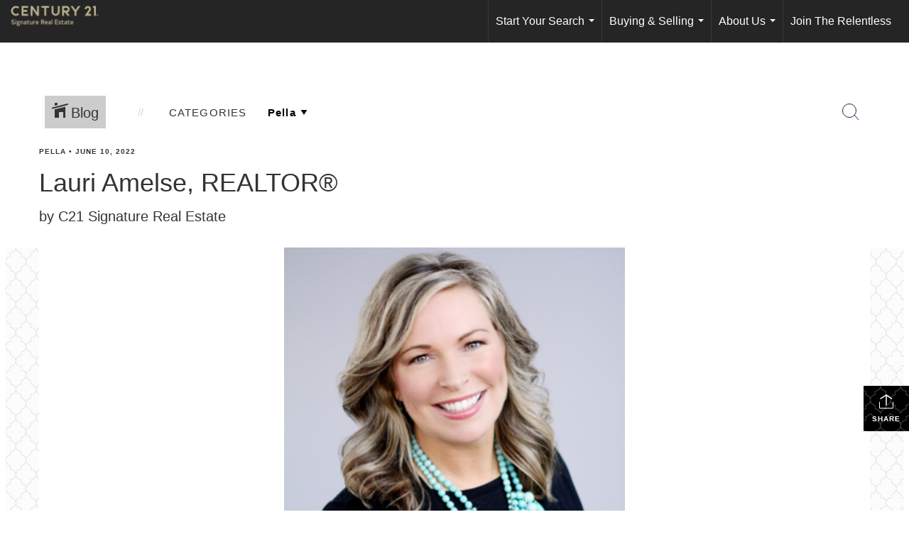

--- FILE ---
content_type: text/html; charset=UTF-8
request_url: https://iowac21.com/2022/06/10/lauri-amelse-realtor
body_size: 37974
content:
<!DOCTYPE html>
            <html lang="en-US">
            <head>
                <link href="https://images-static.moxiworks.com/static/images/br/c21-realestate-parent/C21_Favicon.ico" rel="shortcut icon"/>                <meta name="viewport" content="width=device-width, initial-scale=1, shrink-to-fit=no" />      <meta http-equiv="X-UA-Compatible" content="IE=edge" />
      <meta name="format-detection" content="telephone=no"/>
      <meta http-equiv="content-type" content="text/html; charset=UTF-8" />
                                <style> @font-face {   font-family: "Oakes";   font-weight: normal;   font-style: normal;   src: url("https://images-static.moxiworks.com/static/images/br/c21/Oakes-Regular.otf") format("otf"); }  @font-face {   font-family: "Oakes";   font-weight: bold;   font-style: normal;   src: url("https://images-static.moxiworks.com/static/images/br/c21/Oakes-Bold.otf") format("otf"); }  @font-face {   font-family: "Oakes";   font-weight: lighter;   font-style: normal;   src: url("https://images-static.moxiworks.com/static/images/br/c21/Oakes-Light.otf") format("otf"); }  @font-face {   font-family: "Barlow";   font-weight: normal;   font-style: normal;   src: url("https://images-static.moxiworks.com/static/images/br/c21/BarlowSemiCondensed-Regular.ttf") format("ttf"); }   @font-face {   font-family: "Typold";   font-weight: normal;   font-style: normal;   src: url("https://images-static.moxiworks.com/static/images/br/c21/Typold-Regular.ttf") format("ttf"); }  @font-face {   font-family: "Typold";   font-weight: bold;   font-style: normal;   src: url("https://images-static.moxiworks.com/static/images/br/c21/Typold-Bold.ttf") format("ttf"); }  </style>                            <script type="text/javascript">
            var Branding = new Object();
            Branding.result_list = {"fonts":[{"name":"font_1","color":"#ffffff"},{"name":"font_2","color":"#bbbbbb"},{"name":"primary_body_font","color":"#0f2b52"},{"name":"secondary_body_font","color":"#333333"},{"name":"primary_background_font","color":"#ffffff"},{"name":"secondary_background_font","color":"#bbbbbb"},{"name":"highlight_contrast_font","color":"#ffffff"},{"name":"button_font","color":"#ffffff"}],"colors":[{"name":"primary_background_color","color":"#0f2b52"},{"name":"secondary_background_color","color":"#bbbbbb"},{"name":"tertiary_background_color","color":"#0f2b52"},{"name":"button_background_color","color":"#0f2b52"},{"name":"highlight_color_1","color":"#0f2b52"},{"name":"highlight_color_2","color":"#bbbbbb"}],"images":[{"url":"https:\/\/svc.moxiworks.com\/service\/v1\/branding\/images\/bright_willow\/bright_willow_blue-116x38.png","name":"LOGO_FOOTER_DARK"},{"url":"https:\/\/svc.moxiworks.com\/service\/v1\/branding\/images\/bright_willow\/bright_willow_blue-116x38.png","name":"LOGO_FOOTER_LIGHT"},{"url":"https:\/\/svc.moxiworks.com\/service\/v1\/branding\/images\/bright_willow\/bright_willow_blue-110x110.png","name":"LOGO_MAIN_DARK"},{"url":"https:\/\/svc.moxiworks.com\/service\/v1\/branding\/images\/bright_willow\/bright_willow_white-110x110.png","name":"LOGO_MAIN_LIGHT"},{"url":"https:\/\/svc.moxiworks.com\/service\/v1\/branding\/images\/bright_willow\/bright_willow_white-156x50.png","name":"LOGO_1"},{"url":"https:\/\/svc.moxiworks.com\/service\/v1\/branding\/images\/bright_willow\/bright_willow_blue-156x50.png","name":"LOGO_2"},{"url":"https:\/\/svc.moxiworks.com\/service\/v1\/branding\/images\/bright_willow\/bright_willow_blue-156x50.png","name":"LOGO_3"},{"url":"https:\/\/svc.moxiworks.com\/service\/v1\/branding\/images\/tcma\/touchCMA_notext-422x422.png","name":"LOGO_4"},{"url":"https:\/\/svc.moxiworks.com\/service\/v1\/branding\/images\/favicon.ico","name":"FAVICON"},{"url":"https:\/\/svc.moxiworks.com\/service\/v1\/branding\/images\/bright_willow\/map_house.png","name":"MAP_HOUSE"},{"url":"https:\/\/svc.moxiworks.com\/service\/v1\/branding\/images\/bright_willow\/map_house_highlight.png","name":"MAP_HOUSE_HIGHLIGHT"},{"url":"https:\/\/svc.moxiworks.com\/service\/v1\/branding\/images\/bright_willow\/map_house_open.png","name":"MAP_HOUSE_OPEN"},{"url":"https:\/\/svc.moxiworks.com\/service\/v1\/branding\/images\/bright_willow\/map_house_open_highlight.png","name":"MAP_HOUSE_OPEN_HIGHLIGHT"},{"url":"https:\/\/svc.moxiworks.com\/service\/v1\/branding\/images\/bright_willow\/map_house_sold.png","name":"MAP_HOUSE_SOLD"},{"url":"https:\/\/svc.moxiworks.com\/service\/v1\/branding\/images\/bright_willow\/map_house_sold_highlight.png","name":"MAP_HOUSE_SOLD_HIGHLIGHT"}],"tendril":"false","blog_url":"","favicons":"","site_url":"","blog_name":"","copyright":"&copy; 2026 MoxiWorks","hotjar_id":"","site_name":"moxiworks.com","aos_config":{"tagline":"Looking for an Agent or Office? Use the box below to find your match.","aos_version":"new","language_search":true,"background_image":"https:\/\/images-static.moxiworks.com\/static\/images\/br\/c21-realestate-parent\/c21acom_backgroundimage.jpg","show_office_image":true,"aos_agent_tab_name":"Agents","aos_staff_tab_name":"Staff","aos_office_tab_name":"Offices","fast_facts_team_name":"Team Members","aos_agent_tab_name_singular":"Agent","aos_staff_tab_name_singular":"Staff","aos_office_tab_name_singular":"Office"},"legal_name":"C21 Signature Real Estate","twitter_id":"","url_app_ad":"https:\/\/mymoxi.century21.com","blog_domain":"","message_css":"https:\/\/svc.moxiworks.com\/service\/v1\/branding\/windermere\/message.css","site_domain":"moxiworks.com","support_url":"https:\/\/support.moxiworks.com\/hc\/en-us","url_app_cma":"https:\/\/present.century21.com","url_app_crm":"https:\/\/engage.century21.com","url_app_hub":"","url_app_svc":"https:\/\/svc.century21.com","brand_colors":[],"canny_config":[{"url":"https:\/\/base.century21.com\/feedback\/crm","class":"","title":"Feedback","app_id":"crm","target":"_blank","board_token":"20f05e92-a1ee-d30f-95a6-7b99fa0fa733"},{"url":"https:\/\/base.century21.com\/feedback\/talent","class":"","title":"Feedback","app_id":"talent","target":"_blank","board_token":"9fdcbda2-f10e-23d5-6024-1570bac73d4e"},{"url":"https:\/\/base.century21.com\/feedback\/impress","class":"","title":"Feedback","app_id":"impress","target":"_blank","board_token":"0567d515-9241-f81e-4db6-5f94c652fcfb"},{"url":"https:\/\/base.century21.com\/feedback\/presentations","class":"","title":"Feedback","app_id":"presentations","target":"_blank","board_token":"7903cf1b-99de-aa71-a385-742654704198"},{"url":"https:\/\/base.century21.com\/feedback\/websites","class":"","title":"Feedback","app_id":"websites","target":"_blank","board_token":"29cc7819-956a-e595-e75a-1ea43e20ccd3"}],"chrome_title":"","display_name":"C21 Signature Real Estate","font_1_color":"#ffffff","font_2_color":"#bbbbbb","hotjar_brand":"","image_logo_1":"","image_logo_2":"","image_logo_3":"","image_logo_4":"https:\/\/images-static.moxiworks.com\/static\/images\/br\/tcma\/home_TouchCMA.png","promote_fbid":"597659901190258","url_app_base":"https:\/\/base.century21.com","api_key_pendo":"63e676fa-cc48-45c3-46c2-0cabbcd8774e","branding_host":"https:\/\/svc.moxiworks.com","dms_site_name":"","image_favicon":"https:\/\/images-static.moxiworks.com\/static\/images\/br\/c21-realestate-parent\/C21_Favicon.ico","last_modified":"2026_01_19_11_19_39","search_config":{"modes":[{"type":"map","default":false},{"type":"list","default":false}],"dedupe":true,"sort_types":["1","2","10","9","5","6","3","4","13","14","11"],"search_type":"new","exclude_pending":true,"default_sort_type":"1","site_type_overrides":[{"settings":{"sort_types":["7","8","1","2","10","9","5","6","3","4","13","14","11","17,10","18,9"],"search_type":"new","default_sort_type":"7","search_default_ptypes":["1","2","3","4","5","7","9"]},"site_type":"present"}],"default_buffer_miles":"0.25","search_default_ptypes":["1","2","3","4","5","7","9"],"show_virtual_tour_icon":true,"show_virtual_tour_filter":true,"search_company_only_label":""},"search_styles":{},"support_email":"support@moxiworks.com","support_phone":"2063884789","url_wcma_help":"https:\/\/moxiworks.zendesk.com\/hc\/en-us","zavvie_config":{"api_key":null,"client_id":null,"allow_offers":true,"client_secret":null},"aos_agent_sort":"alphabetical_last","api_key_zillow":"X1-ZWz1e1d71hjnyj_4zss3","azure_metadata":"","bootstrap_urls":[{"url":"http:\/\/svc-devint.moxiworks.com\/service\/v1\/branding\/company\/1234567\/text_service_urls","name":"devint","environment":"devint"},{"url":"http:\/\/svc-qa.moxiworks.com\/service\/v1\/branding\/company\/1234567\/text_service_urls","name":"qa","environment":"qa"},{"url":"http:\/\/svc-st.moxiworks.com\/service\/v1\/branding\/company\/1234567\/text_service_urls","name":"staging","environment":"staging"},{"url":"http:\/\/svc.moxiworks.com\/service\/v1\/branding\/company\/1234567\/text_service_urls","name":"production","environment":"production"}],"buyside_config":{},"cas_facade_url":"https:\/\/svc.century21.com\/service\/v1\/auth","cma_help_links":[{"url":"http:\/\/moxiworks.zendesk.com\/hc\/en-us\/sections\/201069005-Moxi-Present-TouchCMA","class":"","title":"Homepage Help","module":"homepage","target":"_blank"},{"url":"http:\/\/support.moxiworks.com\/hc\/en-us\/articles\/215821223-Seller-Subject-Property-Screen-Overview","class":"","title":"Subject Help","module":"subject","target":"_blank"},{"url":"https:\/\/support.moxiworks.com\/hc\/en-us\/articles\/211209303-Search-Screen-Using-Specific-Search-Criteria","class":"","title":"Search Help","module":"search","target":"_blank"},{"url":"http:\/\/moxiworks.zendesk.com\/hc\/en-us\/articles\/204536909-Comps-Screen-Overview","class":"","title":"Comps Help","module":"comps","target":"_blank"},{"url":"http:\/\/moxiworks.zendesk.com\/hc\/en-us\/articles\/204538349-Estimate-Screen-Overview","class":"","title":"Estimates Help","module":"estimates","target":"_blank"},{"url":"https:\/\/support.moxiworks.com\/hc\/en-us\/categories\/200391145-Present","class":"","title":"Presentation Help","module":"presentation","target":"_blank"}],"cma_pdf_covers":[1,2,3,4,5],"dms_admin_role":"SiteManager","dms_site_roles":{"user":"role_users","agent":"role_agents","manager":"role_managers","view-all":"role_viewall","office-admin":"role_officeadmins","office-owner":"role_officeowners","region-admin":"role_regionadmins","company-admin":"role_companyadmins"},"image_rpt_logo":"https:\/\/images-static.moxiworks.com\/static\/images\/br\/clear-1x1.png","myaccount_name":"My Account","pres_lux_color":"#5c615a","tcma_nav_color":"#ffffff","test_attribute":"test_attribute","url_app_roster":"https:\/\/mymoxi.century21.com","admin_site_name":"Management  Utility","aos_office_sort":"alphabetical","bing_bypass_url":"https:\/\/svc.moxiworks.com\/service\/v1\/branding\/bypass\/bing\/1234567\/bing_bypass.js","cma_pdf_footers":[1,2,3,4,5],"cma_pdf_headers":[1,2,3,4,5],"crm_service_url":"https:\/\/engage.century21.com","dms_service_url":"","favicons_public":"","image_map_house":"https:\/\/svc.moxiworks.com\/service\/v1\/branding\/images\/bright_willow\/map_house.png","rpt_service_url":"https:\/\/svc.century21.com\/service\/rpt","username_suffix":"","analytics_config":{"products":[{"app_id":"default","settings":{"gtm_key":"GTM-5K59DSX"}},{"app_id":"account_manager","settings":{"gtm_key":"GTM-5K59DSX"}},{"app_id":"crm","settings":{"gtm_key":"GTM-5DDR5SP"}},{"app_id":"impress","settings":{"gtm_key":"GTM-M5KKCKV"}},{"app_id":"presentations","settings":{"gtm_key":"GTM-5NKWGRT"}},{"app_id":"talent","settings":{"gtm_key":"GTM-W2KC3FZ"}},{"app_id":"websites","settings":{"gtm_key":"GTM-KBWHB4K"}}],"gtm_brand_code":"C21"},"auth_bullet_list":["Save your favorite listings","Save multiple home searches","Receive email updates when new homes hit the market"],"auth_logout_urls":"[\r\n  # lfmoxi.com\r\n  \"http:\/\/ppro.lfmoxi.com\/service\/v1\/cma\/logout.json\",\r\n  \"http:\/\/base.lfmoxi.com\/sessions\/logout.json\",\r\n  \"http:\/\/svc.lfmoxi.com\/sessions\/logout.json\",\r\n  \"http:\/\/account.lfmoxi.com\/logout.json\",\r\n  \"http:\/\/engage.lfmoxi.com\/sessions\/logout.json\",\r\n\r\n  # windermere.com\r\n  \"https:\/\/account.windermere.com\/logout.json\",\r\n  \"https:\/\/crm.windermere.com\/sessions\/logout.json\",\r\n  \"http:\/\/intranet.windermere.com\/logout.json\",\r\n  \"http:\/\/cma.windermere.com\/service\/v1\/cma\/logout.json\",\r\n  \"https:\/\/base.windermere.com\/sessions\/logout.json\",\r\n  \"https:\/\/svc.windermere.com\/service\/v1\/profile\/logout.json\",\r\n  \"https:\/\/svc.windermere.com\/service\/v1\/listing\/logout.json\",\r\n  \"https:\/\/svc.windermere.com\/service\/v1\/message\/logout.json\",\r\n  \"http:\/\/svc.windermere.com\/service\/v1\/cma\/logout.json\",\r\n  \"http:\/\/documents.windermere.com\/share\/page\/dologout\",\r\n  \"https:\/\/www.windermere.com\/logout.json\",\r\n  \"http:\/\/intranet.windermere.com\/logout.json\",\r\n  \"https:\/\/roster.windermere.com\/sessions\/logout.json\",\r\n\r\n\r\n  # moxiworks.com\r\n  \"http:\/\/documents.moxiworks.com\/share\/page\/dologout\",\r\n  \"http:\/\/engage.moxiworks.com\/sessions\/logout.json\",\r\n  \"http:\/\/present.moxiworks.com\/service\/v1\/cma\/logout.json\",\r\n  \"http:\/\/base.moxiworks.com\/sessions\/logout.json\",\r\n  \"http:\/\/intranet.moxiworks.com\/logout.json\",\r\n  \"http:\/\/moxiworks.com\/admin\/logout.json\",\r\n  \"http:\/\/account.moxiworks.com\/logout.json\",\r\n  \"http:\/\/crm.moxiworks.com\/sessions\/logout.json\",\r\n  \"http:\/\/base.moxiworks.com\/sessions\/logout.json\",\r\n  \"http:\/\/svc.moxiworks.com\/service\/v1\/cma\/logout.json\",\r\n  \"http:\/\/svc.moxiworks.com\/service\/v1\/profile\/logout.json\",\r\n  \"http:\/\/svc.moxiworks.com\/service\/v1\/listing\/logout.json\",\r\n  \"http:\/\/svc.moxiworks.com\/service\/v1\/message\/logout.json\",\r\n  \"http:\/\/roster.moxiworks.com\/sessions\/logout.json\",\r\n  \"http:\/\/my.moxiworks.com\/sessions\/logout.json\",\r\n\r\n  # auth\r\n  \"https:\/\/svc-cb.touchcma.com\/service\/v1\/auth\/sessions\/logout.json\",\r\n  \"https:\/\/svc-cbrb.touchcma.com\/service\/v1\/auth\/sessions\/logout.json\",\r\n  \"https:\/\/svc.lfmoxi.com\/service\/v1\/auth\/sessions\/logout.json\",\r\n  \"https:\/\/svc.windermere.com\/service\/v1\/auth\/sessions\/logout.json\"\r\n]","background_color":"#5c615a","banner_image_url":"https:\/\/images-static.moxiworks.com\/static\/images\/br\/clear_bar-800x70.png","chrome_proxy_key":"","cma_pdf_versions":[1],"domain_store_url":"http:\/\/shopdomains.moxiworks.com\/","flyer_disclaimer":"","hub_redirect_url":"","image_acom_logos":[{"id":"1","name":"Light Background Logo","active":"true","small_image_url":"https:\/\/images.cloud.realogyprod.com\/offices\/C21\/P00400000FDdqRN8Xm6C0DZnH2aw1OxXdVjjQyEI\/logos\/P01600000Fjo9MV4N7hmoMQuiMYjS48Y5wfUONzi.jpg?width=500","standard_image_url":"https:\/\/images.cloud.realogyprod.com\/offices\/C21\/P00400000FDdqRN8Xm6C0DZnH2aw1OxXdVjjQyEI\/logos\/P01600000Fjo9MV4N7hmoMQuiMYjS48Y5wfUONzi.jpg?width=500","picker_background_color":""},{"id":"2","name":"Dark Background Logo","active":"true","small_image_url":"https:\/\/images.cloud.realogyprod.com\/offices\/C21\/P00400000FDdqRN8Xm6C0DZnH2aw1OxXdVjjQyEI\/logos\/P01600000Fjo9J4kueBvxs12X54RQCNaxhtwQSer.jpg?width=500","standard_image_url":"https:\/\/images.cloud.realogyprod.com\/offices\/C21\/P00400000FDdqRN8Xm6C0DZnH2aw1OxXdVjjQyEI\/logos\/P01600000Fjo9J4kueBvxs12X54RQCNaxhtwQSer.jpg?width=500","picker_background_color":""}],"image_email_logo":"https:\/\/images.cloud.realogyprod.com\/offices\/C21\/P00400000FDdqRN8Xm6C0DZnH2aw1OxXdVjjQyEI\/logos\/P01600000Fjo9MV4N7hmoMQuiMYjS48Y5wfUONzi.jpg?width=500","image_open_house":"https:\/\/svc.moxiworks.com\/service\/v1\/branding\/images\/open_house_icon.png","nn_primary_color":"#252526","perm_role_groups":[{"id":"g-company-admin","name":"Company Admin"},{"id":"g-region-admin","name":"Region Admin"},{"id":"g-office-admin","name":"Office Admin"},{"id":"g-user","name":"User"},{"id":"g-view-all","name":"View All"}],"search_pin_color":"#0f2b52","store_legal_name":"MoxiWorks LLC","terms_of_use_url":"https:\/\/moxiworks.com\/terms-of-use\/","url_profile_edit":"https:\/\/mymoxi.century21.com","api_key_brytecore":{"Brokerage Website":"96c616ae-879c-48de-82dc-192eba393d64"},"api_key_walkscore":"","button_font_color":"#ffffff","chat_allowed_days":[],"cma_default_style":"","cma_view_url_root":"https:\/\/present.century21.com","crm_primary_color":"#252526","ecomm_allow_porch":"false","facebook_page_url":"","font_face_primary":"'Oakes', 'Typold', Helvetica, Arial, sans-serif","google_bypass_url":"https:\/\/svc.moxiworks.com\/service\/v1\/branding\/bypass\/google\/1234567\/google_bypass.js","highlight_color_1":"#a0ae50","highlight_color_2":"#39a0a5","image_acom_header":"https:\/\/images.cloud.realogyprod.com\/offices\/C21\/P00400000FDdqRN8Xm6C0DZnH2aw1OxXdVjjQyEI\/logos\/P01600000Fjo9J4kueBvxs12X54RQCNaxhtwQSer.jpg?width=500","locales_available":{"locales":[{"en-US":{"name":"US English","abbreviation":"EN","display_name":"English","wpml_language_code":"en","native_display_name":"English"}}],"default_locale":"en-US"},"pres_default_mode":"present","rpt_email_enabled":"false","search_icon_color":"#5c615a","search_link_color":"#5c615a","sm_latest_version":"2.0.0","static_image_host":"https:\/\/images-static.moxiworks.com\/static","upvoty_agent_uuid":"","agent_sites_colors":[],"agent_sites_images":{"homepage_default":"http:\/\/images-static.moxiworks.com\/static\/images\/br\/c21-realestate-parent\/C21_homebackground_03032022.jpeg","directory_default":"","homepage_text_color":"","homepage_background_effect":""},"agent_sites_themes":[{"id":"responsive","name":"Responsive","layouts":["Default","LargeImage"],"move_easy":false,"ssl_default_on":true,"search_versions":[{"id":"moxi-search","name":"New Search"}],"search_engine_index":false}],"api_key_testflight":"fad3c96afad6d90bd2eabc693f37f0db_MTcwMzk2MjAxMi0xMi0yOCAxMjozOTowOC4xMTk2OTc","buyside_auth_token":"","chrome_help_widget":"true","cma_allowed_styles":"","cma_document_alias":"Presentation","cma_onesheet_alias":"Onesheet","company_utm_source":"","display_short_name":"C21 Signature Real Estate","ecomm_allow_zillow":"false","ecomm_color_footer":"","ecomm_color_header":"","ecomm_email_domain":"","entity_palette_acl":[{"*":"allow"}],"from_email_address":"mail-service@platform.moxiworks.com","info_email_address":"info@windermere.com","listing_image_host":"https:\/\/i16.moxi.onl","local_logic_config":{},"nn_secondary_color":"#beaf87","pres_buyside_color":"#5c615a","pres_default_route":"web","pres_share_enabled":"false","privacy_policy_url":"https:\/\/moxiworks.com\/privacy-policy\/","store_display_name":"C21 Signature Real Estate","tcma_guest_account":"guest1","upvoty_agent_uuids":[],"wcma_contact_email":"support@moxiworks.com","aos_language_search":"false","api_key_places_tcma":"AIzaSyAuHpd3yatlp6VBiTw3NapRn5PhNsKYiBY","campaign_lead_route":"","chrome_footer_links":[{"url":"mailto:support@moxiworks.com","class":"","title":"Contact","app_id":"contact","target":""},{"url":"https:\/\/base.century21.com\/docs\/tos","class":"","title":"Terms of Service","app_id":"terms","target":""},{"url":"https:\/\/base.century21.com\/docs\/privacy","class":"","title":"Privacy","app_id":"privacy","target":""}],"cma_authoring_color":"#5092d3","cma_pres_background":"","cma_pres_line_color":"","default_agent_image":{"title":"NOIMAGE","caption":null,"raw_url":"https:\/\/i16.moxi.onl\/img-pr\/i\/b7d976b71c3fe96cd8568fab3899157c74cb7d1b\/0_2_raw.jpg","full_url":"https:\/\/i16.moxi.onl\/img-pr\/i\/b7d976b71c3fe96cd8568fab3899157c74cb7d1b\/0_2_full.jpg","small_url":"https:\/\/i16.moxi.onl\/img-pr\/i\/b7d976b71c3fe96cd8568fab3899157c74cb7d1b\/0_2_small.jpg","thumb_url":"https:\/\/i16.moxi.onl\/img-pr\/i\/b7d976b71c3fe96cd8568fab3899157c74cb7d1b\/0_2_thumb.jpg","description":null,"gallery_url":"https:\/\/i16.moxi.onl\/img-pr\/i\/b7d976b71c3fe96cd8568fab3899157c74cb7d1b\/0_2_gallery.jpg"},"forms_ui_icon_color":"#39a0a5","hub_link_font_color":"#5c615a","owner_email_address":"","palette_description":"","pres_nav_disclaimer":"\u00a9 2026 Century 21 Real Estate LLC. CENTURY 21\u00ae, the CENTURY 21 Logo and C21\u00ae are registered service marks owned by Century 21 Real Estate LLC. Century 21 Real Estate LLC fully supports the principles of the Fair Housing Act. Each office is independently owned and operated. Each independent sales associate and broker is responsible for the specific customized content of this presentation.","present_cbx_enabled":"false","roster_app_contexts":[{"id":"document-management-system","name":"DMS","require-presence-of":"dms_service_url"},{"id":"wms-marketing-pages","name":"Intranet Pages"},{"id":"wms-marketing","name":"Intranet Admin"},{"id":"wms-svc-cma","name":"CMA"},{"id":"account-manager","name":"Account Manager"},{"id":"crm","name":"CRM"},{"id":"reports","name":"Reports"},{"id":"listing-analytics","name":"Listing Analytics"}],"sales_email_address":"support@moxiworks.com","search_button_color":"#5c615a","tcma_latest_version":"2.5.10","url_account_manager":"https:\/\/mymoxi.century21.com","url_wcma_edit_agent":"","wootric_account_key":"","auth_associate_agent":{"value":true,"success_message":"Account created successfully!<br><br>Welcome to My Account! Get started by creating custom home searches and saving your favorite homes!<br><br>We've taken the liberty of associating you with %%display_name%% so you can collaborate with them on any of your favorite homes and easily contact them.<br><br>Happy house hunting!"},"brokerage_disclaimer":"","chrome_enable_search":"true","chrome_logo_link_url":"[\r\n  {\r\n    \"key\": \"presentations\",\r\n    \"url\": \"https:\/\/present.century21.com\/service\/cma\/wcma\"\r\n  }\r\n]","chrome_partner_links":[{"img":"https:\/\/images-static.moxiworks.com\/static\/images\/br\/partners\/knack_logo-200x59.jpg","url":"https:\/\/go.moxiworks.com\/MoxiWorks\/knackshops","class":"","title":"KNACK","target":"_blank","description":"Send exceptional, customized gifts to clients and colleagues with help from a dedicated account specialist."},{"img":"https:\/\/images-static.moxiworks.com\/static\/images\/br\/partners\/offrs-logo-on-white-178x100.png","url":"https:\/\/go.moxiworks.com\/MoxiWorks\/Offrs","class":"","title":"Offrs","target":"_blank","description":"Offrs.com generates listing leads for agents and brokers leveraging predictive analytics and lead conversion marketing."},{"img":"https:\/\/images-static.moxiworks.com\/static\/images\/br\/partners\/QuickBooks-Logo-Preferred-200x42.png","url":"https:\/\/go.moxiworks.com\/moxi-engage\/QBSE","class":"","title":"QuickBooks Self-Employed","target":"_blank","description":"The accounting app for real estate agents who want to set themselves up for financial success. Users find an average of $4,340 in tax savings per year."}],"cma_home_header_type":"","cma_pdf_orientations":["portrait"],"default_useful_links":[],"ecomm_color_palettes":[],"ecomm_email_provider":"","email_logo_max_width":"","entity_palette_rules":[],"html_head_append_raw":"<style> @font-face {   font-family: \"Oakes\";   font-weight: normal;   font-style: normal;   src: url(\"https:\/\/images-static.moxiworks.com\/static\/images\/br\/c21\/Oakes-Regular.otf\") format(\"otf\"); }  @font-face {   font-family: \"Oakes\";   font-weight: bold;   font-style: normal;   src: url(\"https:\/\/images-static.moxiworks.com\/static\/images\/br\/c21\/Oakes-Bold.otf\") format(\"otf\"); }  @font-face {   font-family: \"Oakes\";   font-weight: lighter;   font-style: normal;   src: url(\"https:\/\/images-static.moxiworks.com\/static\/images\/br\/c21\/Oakes-Light.otf\") format(\"otf\"); }  @font-face {   font-family: \"Barlow\";   font-weight: normal;   font-style: normal;   src: url(\"https:\/\/images-static.moxiworks.com\/static\/images\/br\/c21\/BarlowSemiCondensed-Regular.ttf\") format(\"ttf\"); }   @font-face {   font-family: \"Typold\";   font-weight: normal;   font-style: normal;   src: url(\"https:\/\/images-static.moxiworks.com\/static\/images\/br\/c21\/Typold-Regular.ttf\") format(\"ttf\"); }  @font-face {   font-family: \"Typold\";   font-weight: bold;   font-style: normal;   src: url(\"https:\/\/images-static.moxiworks.com\/static\/images\/br\/c21\/Typold-Bold.ttf\") format(\"ttf\"); }  <\/style>","hub_thumb_font_color":"#ffffff","hub_title_font_color":"#000000","image_acom_logo_dark":"https:\/\/images.cloud.realogyprod.com\/offices\/C21\/P00400000FDdqRN8Xm6C0DZnH2aw1OxXdVjjQyEI\/logos\/P01600000Fjo9MV4N7hmoMQuiMYjS48Y5wfUONzi.jpg?width=500","image_email_logo_alt":"https:\/\/images.cloud.realogyprod.com\/offices\/C21\/P00400000FDdqRN8Xm6C0DZnH2aw1OxXdVjjQyEI\/logos\/P01600000Fjo9MV4N7hmoMQuiMYjS48Y5wfUONzi.jpg?width=500","image_favicon_public":"https:\/\/images-static.moxiworks.com\/static\/images\/br\/c21-realestate-parent\/C21_Favicon.ico","image_logo_main_dark":"","image_map_house_open":"https:\/\/svc.moxiworks.com\/service\/v1\/branding\/images\/bright_willow\/map_house_open.png","image_map_house_sold":"https:\/\/svc.moxiworks.com\/service\/v1\/branding\/images\/bright_willow\/map_house_sold.png","image_open_house_url":"https:\/\/svc.moxiworks.com\/service\/v1\/branding\/images\/open_house_icon.png","listing_switch_porch":"false","mortgage_module_type":"default","pres_chart_bar_color":"#beaf87","zip_autocomplete_url":"https:\/\/svc.moxiworks.com\/service\/v1\/branding\/autocomplete\/zip\/1234567\/autocomplete.js","agent_sites_font_face":"'Oakes', Helvetica, Arial, sans-serif","background_color_dark":"#5092d3","chrome_auth_proxy_url":"","cma_application_title":"MoxiPresent","cma_footer_background":"","cma_header_background":"","cma_pres_border_color":"#ffffff","cma_tab_on_background":"","crm_application_title":"MoxiEngage","ecomm_allow_moxi_lead":"false","email_logo_max_height":"","image_acom_header_alt":"https:\/\/images.cloud.realogyprod.com\/offices\/C21\/P00400000FDdqRN8Xm6C0DZnH2aw1OxXdVjjQyEI\/logos\/P01600000Fjo9MV4N7hmoMQuiMYjS48Y5wfUONzi.jpg?width=500","image_acom_logo_light":"https:\/\/images.cloud.realogyprod.com\/offices\/C21\/P00400000FDdqRN8Xm6C0DZnH2aw1OxXdVjjQyEI\/logos\/P01600000Fjo9J4kueBvxs12X54RQCNaxhtwQSer.jpg?width=500","image_logo_main_light":"","image_pres_cover_logo":"https:\/\/images.cloud.realogyprod.com\/offices\/C21\/P00400000FDdqRN8Xm6C0DZnH2aw1OxXdVjjQyEI\/logos\/P01600000Fjo9MV4N7hmoMQuiMYjS48Y5wfUONzi.jpg?width=500","local_logic_sdk_token":"","pres_block_text_color":"#FFFFFF","pres_costs_disclaimer":"","presentation_logo_url":"https:\/\/images.cloud.realogyprod.com\/offices\/C21\/P00400000FDdqRN8Xm6C0DZnH2aw1OxXdVjjQyEI\/logos\/P01600000Fjo9MV4N7hmoMQuiMYjS48Y5wfUONzi.jpg?width=500","search_default_ptypes":"[\"1\",\"2\",\"3\",\"4\",\"5\",\"7\",\"9\"]","search_pin_font_color":"#ffffff","show_buyer_commission":"true","show_phone_compliance":"true","store_display_address":"815 Western Avenue, Seattle, WA 98104","tcma_subscription_url":"https:\/\/moxiworks.com","user_branding_allowed":"false","xpressdocs_company_id":"","agent_sites_disclaimer":"\u00a92022 . All rights reserved. CENTURY 21\u00ae, the CENTURY 21 Logo and C21\u00ae are service marks owned by Century 21 Real Estate LLC.  Century 21 Real Estate LLC fully supports the principles of the Fair Housing Act and the Equal Opportunity Act. Each office is independently owned and operated.","agent_sites_icon_color":"#252526","agent_sites_line_color":"#333333","api_key_eppraisal_name":"","chrome_application_url":"https:\/\/base.century21.com","chrome_auth_ifl_config":"{error_msg: \"Forgot your username? Try an email address associated with your account. Forgot your password? Click the 'Reset Password' link on the password entry screen that appears after you have entered your username or email, and we will send a new password to your email address. For further assistance, contact our support team Monday through Friday, 8:30am to 5pm Pacific time by submitting a request at https:\/\/support.moxiworks.com, or you can reach out via chat.\"}","chrome_enabled_modules":[{"nav":"false","url":"","type":"link","class":"","title":"Hub","app_id":"hub","target":"","page_id":"hub","priority":"0"},{"nav":"true","url":"https:\/\/present.century21.com\/service\/cma\/wcma","type":"link","class":"","title":"Present","app_id":"presentations","target":"","priority":"0"},{"nav":"true","url":"https:\/\/engage.century21.com","type":"link","class":"","title":"Engage","app_id":"crm","target":"","priority":"0"},{"nav":"true","url":"https:\/\/svc.century21.com\/service\/v1\/auth\/intranet_sessions\/agent_site","type":"link","class":"","title":"My Website","app_id":"agent_website","target":"_blank","priority":"0"},{"nav":"true","url":"https:\/\/realogy.imprev.net\/omc\/oauthLogin.ipv?provider=moxiworks&siteCode=MOXIWORKSBRANDING&company_uuid=4157812","type":"link","class":"","title":"Impress","app_id":"impress","target":"_blank","priority":"0"},{"nav":"true","url":"https:\/\/auth.rise.moxiworks.com\/sso\/oauth2\/signature_real_estate","type":"link","class":"","title":"RISE","app_id":"rise","target":"_blank","priority":"0"},{"nav":"false","url":"","type":"link","class":"","title":"Help","app_id":"help","target":"","page_id":"help","priority":"0"},{"nav":"true","url":"https:\/\/promote.moxiworks.com\/","type":"link","class":"","title":"Promote","app_id":"my_ads","target":"blank","priority":"0"},{"nav":"true","url":"https:\/\/base.century21.com\/directory","type":"link","class":"","title":"Directory","app_id":"directory","priority":"1"},{"nav":"false","url":"","type":"link","class":"","title":"Pages","app_id":"pages","target":"","priority":"0"},{"nav":"true","url":"","type":"more","class":"","title":"More","app_id":"more","target":"","priority":"0"},{"nav":"true","type":"menu","class":"","title":"","app_id":"user","target":"","children":[{"nav":"true","url":"","type":"link","class":"","title":"Account Settings","app_id":"settings","target":""},{"nav":"true","url":"https:\/\/engage.century21.com\/content-admin\/campaigns\/list","type":"link","class":"","title":"Campaign Content Admin","app_id":"brokerage_campaign_content","target":""},{"nav":"false","url":"https:\/\/engage.century21.com\/content-admin\/office-campaigns","type":"link","class":"","title":"Office Content Admin","app_id":"office_campaign_content","target":""},{"nav":"true","url":"https:\/\/base.century21.com\/links","type":"link","class":"","title":"External Links","app_id":"external_links","target":""},{"nav":"true","url":"https:\/\/mymoxi.century21.com\/admin","type":"link","class":"","title":"Manage Company","app_id":"manage_company_only","target":""},{"nav":"true","url":"https:\/\/mymoxi.century21.com\/admin","type":"link","class":"","title":"Manage Office","app_id":"manage_office_only","target":""},{"nav":"true","url":"https:\/\/mymoxi.century21.com\/admin","type":"link","class":"","title":"Manage Region","app_id":"manage_region_only","target":""},{"nav":"true","url":"https:\/\/mymoxi.century21.com\/admin","type":"link","class":"","title":"Manage Organization","app_id":"manage_organization_only","target":""},{"nav":"true","url":"\/admin","type":"link","class":"","title":"Hub Admin","app_id":"cms_admin","target":"","page_id":"admin"},{"nav":"true","url":"https:\/\/present.century21.com\/service\/cma\/wcma\/en\/present\/admin","type":"link","class":"","title":"Presentation Admin","app_id":"onesheet_admin","target":""},{"nav":"false","url":"#","data":{"target":"#agent-website-modal","toggle":"modal"},"type":"link","class":"","title":"Website","app_id":"agent_website","target":""},{"nav":"true","url":"","type":"link","class":"","title":"Logout","app_id":"logout","target":""}],"priority":"0"},{"nav":"true","url":"","type":"text","class":"","title":"","app_id":"search","target":"","priority":"0"}],"chrome_initial_app_url":"[\r\n  {\r\n    \"key\": \"presentations\",\r\n    \"url\": \"https:\/\/present.century21.com\/service\/cma\/wcma\"\r\n  }\r\n]","chrome_logo_breakpoint":"","chrome_logo_max_height":"","chrome_menu_font_color":"#333333","cma_top_nav_background":"{ \"type\":\"solid\", \"color\":\"#000000\" }","cma_top_nav_font_color":"#ffffff","company_lead_source_sm":"C21 Signature Real Estate","default_user_image_url":"https:\/\/i16.moxi.onl\/img-pr\/i\/b7d976b71c3fe96cd8568fab3899157c74cb7d1b\/0_2_raw.jpg","external_key_leadingre":"","from_email_address_crm":"mail-service@platform.moxiworks.com","hub_heading_font_color":"#000000","image_email_logo_store":"https:\/\/images.cloud.realogyprod.com\/offices\/C21\/P00400000FDdqRN8Xm6C0DZnH2aw1OxXdVjjQyEI\/logos\/P01600000Fjo9MV4N7hmoMQuiMYjS48Y5wfUONzi.jpg?width=500","image_logo_footer_dark":"","image_pres_header_logo":"https:\/\/images.cloud.realogyprod.com\/offices\/C21\/P00400000FDdqRN8Xm6C0DZnH2aw1OxXdVjjQyEI\/logos\/P01600000Fjo9MV4N7hmoMQuiMYjS48Y5wfUONzi.jpg?width=500","image_wcma_logo_header":"https:\/\/images-static.moxiworks.com\/static\/images\/br\/clear-1x1.png","rpt_element_font_color":"#ffffff","show_fair_housing_logo":"true","tcma_font_face_primary":"Helvetica","agent_sites_added_fonts":[],"agent_sites_header_type":"","aos_office_profile_sort":"","api_key_eppraisal_value":"","body_font_color_primary":"#000000","browser_upgrade_message":"To get the best possible experience using this and other websites please upgrade to a newer web browser. Newer browsers have important security updates and are generally better optimized for fast performance with modern websites. You will be able to transfer any bookmarks or favorites you have saved. Click on one of the icons below to be taken to the free download page for the selected browser.","button_background_color":"#5c615a","button_hover_font_color":"#ffffff","chrome_auth_title_color":"#000000","chrome_header_font_size":"18px","chrome_header_logo_path":"https:\/\/images.cloud.realogyprod.com\/offices\/C21\/P00400000FDdqRN8Xm6C0DZnH2aw1OxXdVjjQyEI\/logos\/P01600000Fjo9J4kueBvxs12X54RQCNaxhtwQSer.jpg?width=500","cities_autocomplete_url":"https:\/\/svc.moxiworks.com\/service\/v1\/branding\/autocomplete\/cities\/1234567\/autocomplete.js","cma_pdf_head_append_raw":"<style> @font-face {   font-family: \"Oakes\";   font-weight: normal;   font-style: normal;   src: url(\"https:\/\/images-static.moxiworks.com\/static\/images\/br\/c21\/Oakes-Regular.otf\") format(\"otf\"); }  @font-face {   font-family: \"Oakes\";   font-weight: bold;   font-style: normal;   src: url(\"https:\/\/images-static.moxiworks.com\/static\/images\/br\/c21\/Oakes-Bold.otf\") format(\"otf\"); }  @font-face {   font-family: \"Oakes\";   font-weight: lighter;   font-style: normal;   src: url(\"https:\/\/images-static.moxiworks.com\/static\/images\/br\/c21\/Oakes-Light.otf\") format(\"otf\"); }  @font-face {   font-family: \"Barlow\";   font-weight: normal;   font-style: normal;   src: url(\"https:\/\/images-static.moxiworks.com\/static\/images\/br\/c21\/BarlowSemiCondensed-Regular.ttf\") format(\"ttf\"); }   @font-face {   font-family: \"Typold\";   font-weight: normal;   font-style: normal;   src: url(\"https:\/\/images-static.moxiworks.com\/static\/images\/br\/c21\/Typold-Regular.ttf\") format(\"ttf\"); }  @font-face {   font-family: \"Typold\";   font-weight: bold;   font-style: normal;   src: url(\"https:\/\/images-static.moxiworks.com\/static\/images\/br\/c21\/Typold-Bold.ttf\") format(\"ttf\"); }  <\/style>","cma_pdf_version_default":"1","company_lead_source_web":"C21 Signature Real Estate","ecomm_allow_custom_logo":"false","ecomm_image_header_logo":"","ecomm_image_signup_logo":"https:\/\/images-static.moxiworks.com\/static\/images\/br\/tcma\/logo_white_trans_bg.png","email_button_font_color":"#ffffff","enable_ml_zap_migration":"true","flyer_allowed_templates":["portrait_01","portrait_02","portrait_03","portrait_04","portrait_05","landscape_01","landscape_02"],"from_email_address_tcma":"mail-service@platform1.moxiworks.com","highlight_slide_color_1":"#a0ae50","image_acom_footer_logos":[{"class":"","link_href":"","link_target":"_blank","small_image_url":"https:\/\/images-static.moxiworks.com\/static\/images\/br\/images\/eho-89x83.png","standard_image_url":"https:\/\/images-static.moxiworks.com\/static\/images\/br\/images\/eho-89x83.png"},{"class":"","link_href":"","link_target":"_blank","small_image_url":"https:\/\/images-static.moxiworks.com\/static\/images\/br\/images\/realtor_white-71x83.png","standard_image_url":"https:\/\/images-static.moxiworks.com\/static\/images\/br\/images\/realtor_white-71x83.png"}],"image_acom_header_logos":[{"id":"1","name":"Light Background Logo","active":"true","small_image_url":"https:\/\/images.cloud.realogyprod.com\/offices\/C21\/P00400000FDdqRN8Xm6C0DZnH2aw1OxXdVjjQyEI\/logos\/P01600000Fjo9MV4N7hmoMQuiMYjS48Y5wfUONzi.jpg?width=500","standard_image_url":"https:\/\/images.cloud.realogyprod.com\/offices\/C21\/P00400000FDdqRN8Xm6C0DZnH2aw1OxXdVjjQyEI\/logos\/P01600000Fjo9MV4N7hmoMQuiMYjS48Y5wfUONzi.jpg?width=500","picker_background_color":""},{"id":"2","name":"Dark Background Logo","active":"true","small_image_url":"https:\/\/images.cloud.realogyprod.com\/offices\/C21\/P00400000FDdqRN8Xm6C0DZnH2aw1OxXdVjjQyEI\/logos\/P01600000Fjo9J4kueBvxs12X54RQCNaxhtwQSer.jpg?width=500","standard_image_url":"https:\/\/images.cloud.realogyprod.com\/offices\/C21\/P00400000FDdqRN8Xm6C0DZnH2aw1OxXdVjjQyEI\/logos\/P01600000Fjo9J4kueBvxs12X54RQCNaxhtwQSer.jpg?width=500","picker_background_color":""}],"image_acom_header_small":"https:\/\/images.cloud.realogyprod.com\/offices\/C21\/P00400000FDdqRN8Xm6C0DZnH2aw1OxXdVjjQyEI\/logos\/P01600000Fjo9J4kueBvxs12X54RQCNaxhtwQSer.jpg?width=500","image_logo_footer_light":"","luxuryColorVerticalLogo":"https:\/\/images.cloud.realogyprod.com\/offices\/C21\/P00400000FDdqRN8Xm6C0DZnH2aw1OxXdVjjQyEI\/logos\/P01600000FyXtoDbdqA6pKjRLsIQNAPbkvqOR1XX.jpg","luxuryWhiteVerticalLogo":"https:\/\/images.cloud.realogyprod.com\/offices\/C21\/P00400000FDdqRN8Xm6C0DZnH2aw1OxXdVjjQyEI\/logos\/P01600000FyXtnVNFpBDttjDTrEhHbxgHwFHDCC7.jpg","perm_v2_contexts_online":{"dms":false,"hub":false,"www":false,"perm":false,"engage":false,"roster":false,"present":false,"reports":false},"pres_listing_disclaimer":"\u00a9 2026 Century 21 Real Estate LLC. CENTURY 21\u00ae, the CENTURY 21 Logo and C21\u00ae are registered service marks owned by Century 21 Real Estate LLC. Century 21 Real Estate LLC fully supports the principles of the Fair Housing Act. Each office is independently owned and operated. Each independent sales associate and broker is responsible for the specific customized content of this presentation.","pres_pricing_disclaimer":"","roster_collect_language":"true","roster_new_user_message":"","site_lead_routing_rules":{},"slide_font_face_primary":"'Oakes', Helvetica, sans-serif","states_autocomplete_url":"https:\/\/svc.moxiworks.com\/service\/v1\/branding\/autocomplete\/states\/1234567\/autocomplete.js","agent_sites_use_listtrac":"true","api_key_google_analytics":"UA-55843484-1","background_color_primary":"#5c615a","chrome_auth_title_header":"C21 Signature Real Estate","chrome_footer_background":"{ \"type\":\"solid\", \"color\":\"#000000\" }","chrome_footer_font_color":"#ffffff","chrome_header_background":"{ \"type\":\"solid\", \"color\":\"#000000\" }","chrome_header_font_color":"#ffffff","chrome_help_widget_color":"#bd3859","cma_button_on_background":"","cma_pdf_accent_bar_color":"","cma_pdf_title_font_color":"#000000","cma_pres_button_on_color":"","cma_pres_data_font_color":"#ffffff","cma_pres_head_append_raw":"<style> @font-face {   font-family: \"Oakes\";   font-weight: normal;   font-style: normal;   src: url(\"https:\/\/images-static.moxiworks.com\/static\/images\/br\/c21\/Oakes-Regular.otf\") format(\"otf\"); }  @font-face {   font-family: \"Oakes\";   font-weight: bold;   font-style: normal;   src: url(\"https:\/\/images-static.moxiworks.com\/static\/images\/br\/c21\/Oakes-Bold.otf\") format(\"otf\"); }  @font-face {   font-family: \"Oakes\";   font-weight: lighter;   font-style: normal;   src: url(\"https:\/\/images-static.moxiworks.com\/static\/images\/br\/c21\/Oakes-Light.otf\") format(\"otf\"); }  @font-face {   font-family: \"Barlow\";   font-weight: normal;   font-style: normal;   src: url(\"https:\/\/images-static.moxiworks.com\/static\/images\/br\/c21\/BarlowSemiCondensed-Regular.ttf\") format(\"ttf\"); }   @font-face {   font-family: \"Typold\";   font-weight: normal;   font-style: normal;   src: url(\"https:\/\/images-static.moxiworks.com\/static\/images\/br\/c21\/Typold-Regular.ttf\") format(\"ttf\"); }  @font-face {   font-family: \"Typold\";   font-weight: bold;   font-style: normal;   src: url(\"https:\/\/images-static.moxiworks.com\/static\/images\/br\/c21\/Typold-Bold.ttf\") format(\"ttf\"); }  <\/style>","cma_pres_home_icon_color":"#ffffff","cma_pres_nav_arrow_color":"#ffffff","cma_pres_scrollbar_color":"","company_intranet_site_id":"","crm_allowed_sync_sources":[{"key":"exchange","title":"Outlook"},{"key":"gapps","title":"Google Workspace"},{"key":"gmail","title":"Gmail"}],"default_office_image_url":"https:\/\/images-static.moxiworks.com\/static\/images\/br\/office-placeholder-200x161.png","email_content_font_color":"#000000","forms_ui_flag_brand_icon":"https:\/\/images-static.moxiworks.com\/static\/images\/br\/c21-realestate-parent\/C21_gold_small.png","forms_ui_highlight_color":"#5c615a","hub_thumb_inv_font_color":"#5c615a","image_cma_pdf_flyer_logo":"https:\/\/images.cloud.realogyprod.com\/offices\/C21\/P00400000FDdqRN8Xm6C0DZnH2aw1OxXdVjjQyEI\/logos\/P01600000Fjo9MV4N7hmoMQuiMYjS48Y5wfUONzi.jpg?width=500","image_cma_pdf_logo_cover":"https:\/\/images.cloud.realogyprod.com\/offices\/C21\/P00400000FDdqRN8Xm6C0DZnH2aw1OxXdVjjQyEI\/logos\/P01600000Fjo9MV4N7hmoMQuiMYjS48Y5wfUONzi.jpg?width=500","image_cma_pdf_logo_light":"https:\/\/images.cloud.realogyprod.com\/offices\/C21\/P00400000FDdqRN8Xm6C0DZnH2aw1OxXdVjjQyEI\/logos\/P01600000Fjo9J4kueBvxs12X54RQCNaxhtwQSer.jpg?width=500","palette_allowed_products":["*"],"pres_force_default_route":"true","pres_onesheet_disclaimer":"","pres_share_email_enabled":"true","search_button_font_color":"#ffffff","store_from_email_address":"mail-service@platform.moxiworks.com","tcma_font_face_secondary":"Verdana","agent_sites_allowed_types":["Agent Team Website"],"background_color_tertiary":"#5c615a","body_font_color_secondary":"#333333","cma_button_off_background":"","cma_pdf_branded_box_color":"#5c615a","cma_pdf_font_face_primary":"'Oakes'","cma_pdf_header_background":"{ \"type\":\"solid\", \"color\":\"transparent\" }","cma_pdf_title_font_weight":"","cma_pres_button_off_color":"","cma_pres_chart_grid_color":"#ffffff","cma_pres_label_font_color":"#ffffff","cma_pres_scrollrail_color":"","cma_pres_slide_background":"","cma_pres_title_font_color":"#ffffff","cma_pres_trend_line_color":"#ffffff","email_headings_font_color":"#000000","email_signature_templates":[{"id":"agent_signature_1","name":"Left Aligned","is_default":true},{"id":"agent_signature_2","name":"Right Aligned","is_default":false},{"id":"agent_signature_3","name":"Center Aligned","is_default":false}],"email_subscription_config":[{"type":"aen","settings":{"inactivity_cutoff_days":"120"}}],"fairhousing_statement_url":"https:\/\/images-static.moxiworks.com\/static\/images\/br\/FairHousingNotice_new.pdf","hub_link_font_hover_color":"#5c615a","image_cma_pdf_logo_header":"https:\/\/images.cloud.realogyprod.com\/offices\/C21\/P00400000FDdqRN8Xm6C0DZnH2aw1OxXdVjjQyEI\/logos\/P01600000Fjo9MV4N7hmoMQuiMYjS48Y5wfUONzi.jpg?width=500","image_map_house_highlight":"https:\/\/svc.moxiworks.com\/service\/v1\/branding\/images\/bright_willow\/map_house_highlight.png","luxuryColorHorizontalLogo":"https:\/\/images.cloud.realogyprod.com\/offices\/C21\/P00400000FDdqRN8Xm6C0DZnH2aw1OxXdVjjQyEI\/logos\/P01600000FyXtpmutTWSStL8GiEDyBnPefDMRnrr.jpg","luxuryWhiteHorizontalLogo":"https:\/\/images.cloud.realogyprod.com\/offices\/C21\/P00400000FDdqRN8Xm6C0DZnH2aw1OxXdVjjQyEI\/logos\/P01600000FyXtoDbdqA6pKjRLsIQNAPfGO04lT4q.jpg","pres_loading_page_tagline":"","pres_refresh_page_message":"Recalibrating presentation","search_cluster_font_color":"#ffffff","search_company_only_label":"Brokerage Listings Only","slide_font_face_secondary":"'Typold', Helvetica, sans-serif","standardColorVerticalLogo":"https:\/\/images.cloud.realogyprod.com\/offices\/C21\/P00400000FDdqRN8Xm6C0DZnH2aw1OxXdVjjQyEI\/logos\/P01600000FyXtn4pp0zUXpvTxRnf1sUKKkkHKyHy.jpg","standardWhiteVerticalLogo":"https:\/\/images.cloud.realogyprod.com\/offices\/C21\/P00400000FDdqRN8Xm6C0DZnH2aw1OxXdVjjQyEI\/logos\/P01600000FyXtnMWmDme7D7yJ3QLrhT6xpHqzH8m.jpg","agent_sites_default_domain":"sites.c21.homes","background_color_secondary":"#d6d6d6","campaign_report_recipients":[],"chrome_authentication_data":"","chrome_authentication_type":"oidc","chrome_bottom_border_color":"","chrome_bottom_border_width":"","cma_pdf_content_font_color":"#000000","cma_pdf_heading_font_color":"#000000","cma_pres_chart_label_color":"#ffffff","company_branding_asset_key":"","company_site_contact_timer":"","default_property_image_url":"https:\/\/images-static.moxiworks.com\/static\/images\/br\/no-image-medium.png","ecomm_allow_custom_palette":"false","ecomm_current_palette_name":"COMPANY","hub_thumb_background_color":"#5c615a","image_user_cobranding_logo":"","listing_canonical_base_url":"https:\/\/iowac21.com","reflex_feed_data_permitted":{},"search_cluster_image_large":"https:\/\/images-static.moxiworks.com\/static\/images\/br\/clusterLarge.png","search_cluster_image_small":"https:\/\/images-static.moxiworks.com\/static\/images\/br\/clusterSmall.png","testimonial_tree_widget_id":"","url_account_manager_legacy":"https:\/\/account.moxiworks.com","url_profile_edit_secondary":"https:\/\/mymoxi.century21.com","accessibility_statement_url":"https:\/\/images-static.moxiworks.com\/static\/images\/br\/AccessibilityStatement_MoxiWorks_01142020.pdf","agent_sites_head_append_raw":"<style> @font-face {   font-family: \"Oakes\";   font-weight: normal;   font-style: normal;   src: url(\"https:\/\/images-static.moxiworks.com\/static\/images\/br\/c21\/Oakes-Regular.otf\") format(\"otf\"); }  @font-face {   font-family: \"Oakes\";   font-weight: bold;   font-style: normal;   src: url(\"https:\/\/images-static.moxiworks.com\/static\/images\/br\/c21\/Oakes-Bold.otf\") format(\"otf\"); }  @font-face {   font-family: \"Oakes\";   font-weight: lighter;   font-style: normal;   src: url(\"https:\/\/images-static.moxiworks.com\/static\/images\/br\/c21\/Oakes-Light.otf\") format(\"otf\"); }  @font-face {   font-family: \"Barlow\";   font-weight: normal;   font-style: normal;   src: url(\"https:\/\/images-static.moxiworks.com\/static\/images\/br\/c21\/BarlowSemiCondensed-Regular.ttf\") format(\"ttf\"); }   @font-face {   font-family: \"Typold\";   font-weight: normal;   font-style: normal;   src: url(\"https:\/\/images-static.moxiworks.com\/static\/images\/br\/c21\/Typold-Regular.ttf\") format(\"ttf\"); }  @font-face {   font-family: \"Typold\";   font-weight: bold;   font-style: normal;   src: url(\"https:\/\/images-static.moxiworks.com\/static\/images\/br\/c21\/Typold-Bold.ttf\") format(\"ttf\"); }  <\/style>","agent_sites_link_font_color":"#333333","cma_body_heading_font_color":"#000000","cma_no_mls_assigned_message":"We are unable to detect which MLS you are associated with.","cma_pdf_bar_chart_bar_color":"","cma_pdf_font_face_secondary":"'Typold'","cma_pres_caption_font_color":"#ffffff","cma_pres_content_font_color":"#ffffff","cma_pres_heading_font_color":"#ffffff","cma_pres_slide_border_color":"","cma_pres_slide_border_style":"","cma_pres_slide_border_width":"","cma_pres_slide_shadow_color":"","cma_pres_table_border_color":"#ffffff","commercialColorVerticalLogo":"https:\/\/images.cloud.realogyprod.com\/offices\/C21\/P00400000FDdqRN8Xm6C0DZnH2aw1OxXdVjjQyEI\/logos\/P01600000FyXtlw40BosGL7WZ1ItgaZkpICKpGvx.jpg","commercialWhiteVerticalLogo":"https:\/\/images.cloud.realogyprod.com\/offices\/C21\/P00400000FDdqRN8Xm6C0DZnH2aw1OxXdVjjQyEI\/logos\/P01600000FyXtknIBMeFyqJZAao8LIeXQUPshNa6.jpg","crm_dash_heading_text_color":"","default_directory_image_url":"https:\/\/images-static.moxiworks.com\/static\/images\/br\/clear-1x1.png","email_background_font_color":"#ffffff","engage_aen_background_image":"","engage_nn_report_hero_image":"","external_lead_routing_rules":{},"image_acom_header_small_alt":"https:\/\/images.cloud.realogyprod.com\/offices\/C21\/P00400000FDdqRN8Xm6C0DZnH2aw1OxXdVjjQyEI\/logos\/P01600000Fjo9MV4N7hmoMQuiMYjS48Y5wfUONzi.jpg?width=500","image_pres_cover_logo_light":"https:\/\/images.cloud.realogyprod.com\/offices\/C21\/P00400000FDdqRN8Xm6C0DZnH2aw1OxXdVjjQyEI\/logos\/P01600000Fjo9J4kueBvxs12X54RQCNaxhtwQSer.jpg?width=500","image_pres_splash_page_logo":"https:\/\/images.cloud.realogyprod.com\/offices\/C21\/P00400000FDdqRN8Xm6C0DZnH2aw1OxXdVjjQyEI\/logos\/P01600000Fjo9J4kueBvxs12X54RQCNaxhtwQSer.jpg?width=500","image_wcma_logo_large_light":"https:\/\/images-static.moxiworks.com\/static\/images\/br\/tcma\/home_TouchCMA.png","pres_block_background_color":"#beaf87","pres_chart_bar_color_factor":"-0.1","pres_splash_page_text_color":"#FFFFFF","roster_new_user_button_text":"","search_cluster_image_medium":"https:\/\/images-static.moxiworks.com\/static\/images\/br\/clusterMedium.png","slide_font_face_primary_lux":"Quattrocento Sans","slide_font_face_primary_url":"","standardColorHorizontalLogo":"https:\/\/images.cloud.realogyprod.com\/offices\/C21\/P00400000FDdqRN8Xm6C0DZnH2aw1OxXdVjjQyEI\/logos\/P01600000FyXtlw40BosGL7WZ1ItgaZWjAlORGLH.jpg","standardWhiteHorizontalLogo":"https:\/\/images.cloud.realogyprod.com\/offices\/C21\/P00400000FDdqRN8Xm6C0DZnH2aw1OxXdVjjQyEI\/logos\/P01600000FyXtneDjQZngaKSef32hWS6bjMCrCwT.jpg","agent_sites_new_blog_enabled":"true","api_key_google_analytics_ga4":"","chrome_menu_background_color":"#ffffff","chrome_partner_links_heading":"External Links","cma_application_title_header":"","cma_dialog_header_background":"","cma_dialog_header_font_color":"#ffffff","cma_no_mls_available_message":"The data for this MLS has not yet been added. Please try again in the future.","cma_pdf_coverpage_disclaimer":"\u00a9 2026 Century 21 Real Estate LLC. CENTURY 21\u00ae, the CENTURY 21 Logo and C21\u00ae are registered service marks owned by Century 21 Real Estate LLC. Century 21 Real Estate LLC fully supports the principles of the Fair Housing Act. Each office is independently owned and operated. Each independent sales associate and broker is responsible for the specific customized content of this presentation.","cma_pres_bar_chart_bar_color":"","cma_top_nav_font_hover_color":"#ffffff","company_default_palette_name":"Company Default","from_email_address_campaigns":"campaigns@info.properties","hub_button_active_font_color":"#ffffff","pres_header_background_color":"#f8f8f8","pres_section_title_uppercase":"","pres_template_category_names":[{"id":"user","name":"My Templates"},{"id":"organization","name":"Organization Templates"},{"id":"region","name":"Region Templates"},{"id":"office","name":"Office Templates"},{"id":"company","name":"Brokerage Templates"}],"rpt_element_background_color":"#5c615a","store_customer_support_email":"support@moxiworks.com","store_customer_support_phone":"2063884789","agent_sites_footer_font_color":"#aaaaaa","agent_sites_footer_link_color":"#65a6d8","agent_sites_header_font_color":"#FFFFFF","agent_sites_new_forms_enabled":"true","background_font_color_primary":"#ffffff","chrome_header_small_logo_path":"https:\/\/images.cloud.realogyprod.com\/offices\/C21\/P00400000FDdqRN8Xm6C0DZnH2aw1OxXdVjjQyEI\/logos\/P01600000Fjo9J4kueBvxs12X54RQCNaxhtwQSer.jpg?width=500","chrome_menu_active_font_color":"#000000","cma_footer_primary_font_color":"#ffffff","cma_header_primary_font_color":"#ffffff","cma_pdf_font_face_primary_lux":"Quattrocento Sans","cma_pdf_font_face_primary_url":"","cma_pres_button_on_font_color":"","cma_pres_cover_logo_max_width":"","cma_pres_large_box_background":"","cma_pres_small_box_background":"","cma_pres_table_row_font_color":"#ffffff","commercialColorHorizontalLogo":"https:\/\/images.cloud.realogyprod.com\/offices\/C21\/P00400000FDdqRN8Xm6C0DZnH2aw1OxXdVjjQyEI\/logos\/P01600000FyXtpe4Ps7sgCjt5uPsYHJ6OzCapQyH.jpg","commercialWhiteHorizontalLogo":"https:\/\/images.cloud.realogyprod.com\/offices\/C21\/P00400000FDdqRN8Xm6C0DZnH2aw1OxXdVjjQyEI\/logos\/P01600000FyXtlw40BosGL7WZ1ItgaZVqmxvsnX8.jpg","ecomm_color_footer_link_color":"","ecomm_color_footer_text_color":"","ecomm_color_header_link_color":"","ecomm_color_header_text_color":"","email_button_background_color":"#252526","highlight_contrast_font_color":"#ffffff","pres_api_key_google_analytics":"UA-165454273-1","slide_font_face_secondary_lux":"Quattrocento Sans","slide_font_face_secondary_url":"","subscription_products_enabled":[{"title":"Moxi Present","priority":"0","subscription_id":"presentations","product_type_code":"WebAndTouchCMAContract","enterprise_license":true,"subscription_type_urlslugs":"touchcma,webcma"}],"wcma_applicable_version_range":"20170305-20170408","agent_sites_content_font_color":"#333333","agent_sites_heading_font_color":"#333333","agent_sites_show_cookie_banner":"false","browser_upgrade_message_public":"To get the best possible experience using this and other websites please upgrade to a newer web browser. Newer browsers have important security updates and are generally better optimized for fast performance with modern websites. You will be able to transfer any bookmarks or favorites you have saved. Click on one of the icons below to be taken to the free download page for the selected browser.","chrome_allowed_onboard_domains":[],"cma_pdf_branded_box_font_color":"#000000","cma_pdf_flyer_title_font_color":"#000000","cma_pres_button_off_font_color":"","cma_pres_cover_logo_max_height":"","cma_pres_home_icon_hover_color":"#ffffff","cma_pres_nav_arrow_hover_color":"#ffffff","ecomm_api_key_google_analytics":"UA-44213236-1","email_element_background_color":"#252526","forms_ui_flag_background_color":"#252526","from_email_address_agent_sites":"mail-service@platform.moxiworks.com","hub_button_inactive_font_color":"#5c615a","hub_thumb_inv_background_color":"#ffffff","image_cma_pdf_background_cover":"","image_map_house_open_highlight":"https:\/\/svc.moxiworks.com\/service\/v1\/branding\/images\/bright_willow\/map_house_open_highlight.png","image_map_house_sold_highlight":"https:\/\/svc.moxiworks.com\/service\/v1\/branding\/images\/bright_willow\/map_house_sold.png","image_pres_lux_logo_cover_dark":"https:\/\/images.cloud.realogyprod.com\/offices\/C21\/P00400000FDdqRN8Xm6C0DZnH2aw1OxXdVjjQyEI\/logos\/P01600000Fjo9MV4N7hmoMQuiMYjS48Y5wfUONzi.jpg?width=500","pres_header_primary_text_color":"#212e35","pres_onesheet_background_color":"","agent_sites_branding_attributes":[{"attributes":["background_color","background_font_color_primary","button_background_color","button_font_color","agent_sites_header_background_color","agent_sites_header_font_color","agent_sites_header_active_font_color","agent_sites_header_font_color_alt","agent_sites_header_active_font_color_alt","agent_sites_content_font_color","agent_sites_heading_font_color","agent_sites_line_color","agent_sites_link_font_color","agent_sites_active_button_background_color","agent_sites_active_button_font_color","agent_sites_inactive_button_background_color","agent_sites_inactive_button_font_color","agent_sites_icon_color","agent_sites_header_accent_color","agent_sites_footer_background_color","agent_sites_footer_font_color","agent_sites_footer_link_color","agent_sites_font_face","agent_sites_header_bottom_border_color","agent_sites_header_bottom_border_width","agent_sites_header_top_border_color","agent_sites_header_top_border_width"]}],"agent_sites_header_accent_color":"#252526","background_font_color_secondary":"#dddddd","chrome_api_key_google_analytics":"","cma_footer_secondary_font_color":"#ffffff","cma_header_secondary_font_color":"#ffffff","cma_no_mls_error_messsage_title":"MLS is Required","cma_pdf_font_face_secondary_lux":"Quattrocento Sans","cma_pdf_font_face_secondary_url":"","cma_pres_box_background_opacity":"0.05","cma_pres_chart_background_color":"","cma_pres_large_box_border_color":"#ffffff","cma_pres_small_box_border_color":"#ffffff","cma_revert_permissions_behavior":"","cma_top_nav_dropdown_background":"{ \"type\":\"solid\", \"color\":\"#666666\" }","cma_top_nav_dropdown_font_color":"#ffffff","company_site_page_contact_timer":"","default_listing_thumb_image_url":"https:\/\/i16.moxi.onl\/img-pr\/i\/250e4af9a6a978a82d4a7ea53ac75100446a5fe0\/0_2_thumb.jpg","ecomm_color_footer_gradient_top":"","ecomm_color_header_gradient_top":"","image_cma_pdf_logo_header_light":"https:\/\/images.cloud.realogyprod.com\/offices\/C21\/P00400000FDdqRN8Xm6C0DZnH2aw1OxXdVjjQyEI\/logos\/P01600000Fjo9J4kueBvxs12X54RQCNaxhtwQSer.jpg?width=500","image_cma_pres_background_cover":"","image_pres_lux_logo_cover_light":"https:\/\/images.cloud.realogyprod.com\/offices\/C21\/P00400000FDdqRN8Xm6C0DZnH2aw1OxXdVjjQyEI\/logos\/P01600000Fjo9J4kueBvxs12X54RQCNaxhtwQSer.jpg?width=500","image_pres_lux_logo_header_dark":"https:\/\/images.cloud.realogyprod.com\/offices\/C21\/P00400000FDdqRN8Xm6C0DZnH2aw1OxXdVjjQyEI\/logos\/P01600000Fjo9MV4N7hmoMQuiMYjS48Y5wfUONzi.jpg?width=500","pres_loading_page_finished_text":"Presentation ready!","pres_loading_page_progress_text":"Creating your presentation","slide_font_face_primary_lux_url":"","agent_sites_page_builder_enabled":"true","agent_sites_shared_media_library":"false","chrome_header_special_font_color":"#f5f5f5","cma_footer_link_font_hover_color":"#ffffff","cma_header_link_font_hover_color":"#ffffff","cma_pdf_background_color_primary":"#beaf87","cma_pres_table_column_font_color":"#ffffff","ecomm_attr_label_user_email_moxi":"","image_pres_lux_logo_header_light":"https:\/\/images.cloud.realogyprod.com\/offices\/C21\/P00400000FDdqRN8Xm6C0DZnH2aw1OxXdVjjQyEI\/logos\/P01600000Fjo9J4kueBvxs12X54RQCNaxhtwQSer.jpg?width=500","image_tcma_application_logo_dark":"https:\/\/images-static.moxiworks.com\/static\/images\/br\/tcma\/home_TouchCMA_dark.png","image_user_cobranding_logo_light":"","pres_header_secondary_text_color":"#808080","search_cardview_background_color":"#dbdbdb","agent_sites_header_font_color_alt":"#252526","cma_pdf_font_face_primary_lux_url":"","cma_pres_listing_stats_background":"","cma_pres_listing_stats_font_color":"#000000","cma_pres_small_heading_font_color":"#ffffff","crm_dash_heading_background_color":"","default_listing_gallery_image_url":"https:\/\/i16.moxi.onl\/img-pr\/i\/250e4af9a6a978a82d4a7ea53ac75100446a5fe0\/0_2_gallery.jpg","default_listing_service_image_url":"https:\/\/i16.moxi.onl\/img-pr\/i\/250e4af9a6a978a82d4a7ea53ac75100446a5fe0\/0_2_small.jpg","image_tcma_application_logo_light":"https:\/\/images-static.moxiworks.com\/static\/images\/br\/tcma\/home_TouchCMA.png","listing_switch_porch_own_listings":"false","pres_splash_page_background_color":"#beaf87","slide_font_face_secondary_lux_url":"","cma_pdf_background_color_secondary":"#beaf87","cma_pdf_header_vertical_line_color":"#000000","cma_pres_data_font_color_large_box":"#ffffff","cma_pres_data_font_color_small_box":"#ffffff","cma_pres_listing_thumbs_background":"","ecomm_allow_color_palette_override":"true","ecomm_color_footer_gradient_bottom":"","ecomm_color_header_gradient_bottom":"","hub_button_active_background_color":"#5c615a","image_wcma_application_logo_header":"https:\/\/images-static.moxiworks.com\/static\/images\/br\/touchcma_logo-298x20.png","photo_gallery_default_section_list":["Entry","Living Room","Dining Room","Kitchen","Family Room","Master Bedroom","Bedrooms","Bathrooms","Rec Room","Laundry Room","Exterior","Deck","View"],"agent_sites_brand_auto_listing_base":"true","agent_sites_default_exclude_pending":"false","agent_sites_footer_background_color":"#4f4f51","agent_sites_header_background_color":"#252526","agent_sites_header_top_border_color":"transparent","agent_sites_header_top_border_width":"0","chrome_footer_link_font_hover_color":"#ffffff","chrome_header_link_font_hover_color":"#ffffff","chrome_menu_active_background_color":"#cccccc","cma_pdf_font_face_secondary_lux_url":"","cma_pres_button_on_hover_font_color":"","cma_pres_label_font_color_large_box":"#ffffff","cma_pres_label_font_color_small_box":"#ffffff","cma_pres_listing_gallery_background":"","cma_pres_table_row_background_color":"","cma_restrict_based_on_available_mls":"false","ecomm_color_footer_link_color_hover":"","ecomm_color_header_link_color_hover":"","pres_onesheet_image_restrict_height":"false","promote_required_brokerage_branding":"","agent_sites_active_button_font_color":"#000000","agent_sites_header_active_font_color":"#FFFFFF","cma_pdf_header_horizontal_line_color":"#000000","cma_pres_button_off_hover_font_color":"","cma_pres_comparison_image_background":"","hub_button_inactive_background_color":"#ffffff","image_cma_pdf_cover_default_portrait":"https:\/\/images-static.moxiworks.com\/static\/images\/br\/moxi\/coverpage_stock-2000x1499.jpg","agent_sites_mortgage_rate_module_show":"true","cma_pres_box_background_opacity_color":"255,255,255","cma_pres_content_font_color_large_box":"#ffffff","cma_pres_content_font_color_small_box":"#ffffff","cma_pres_heading_font_color_large_box":"#ffffff","cma_pres_heading_font_color_small_box":"#ffffff","cma_top_nav_dropdown_font_hover_color":"#dddddd","ecomm_agent_update_allowed_attributes":[{"attributes":["ecomm_current_palette_name","background_color","background_color_primary","background_color_secondary","background_color_tertiary","background_font_color_primary","background_font_color_secondary","button_background_color","highlight_color_1","highlight_color_2","button_font_color","font_1_color","font_2_color","highlight_contrast_font_color","highlight_slide_contrast_font_color_1","background_font_color_secondary","image_cma_pdf_logo_cover","image_cma_pdf_logo_header","image_wcma_logo_header","image_wcma_logo_large_light","image_logo_1","image_logo_2","image_logo_3","image_logo_4","image_logo_footer_dark","image_logo_footer_light","image_logo_main_dark","image_logo_main_light","banner_image_url","presentation_logo_url"]}],"highlight_slide_contrast_font_color_1":"#000000","image_cma_pdf_cover_default_landscape":"https:\/\/images-static.moxiworks.com\/static\/images\/br\/moxi\/coverpage_stock-2000x1499.jpg","rpt_monthly_subscribe_by_access_level":[],"agent_sites_header_bottom_border_color":"transparent","agent_sites_header_bottom_border_width":"0","agent_sites_inactive_button_font_color":"#000000","api_key_mobile_search_google_analytics":"UA-384279-27","cma_pres_listing_stats_data_font_color":"#666666","cma_pres_table_column_background_color":"","ecomm_attr_moxi_email_validation_regex":"(\\w*)@(\\w*)\\.(\\w*)","user_aws_lookup_for_canonical_base_url":"true","cma_pres_listing_stats_block_background":"","cma_pres_listing_stats_label_font_color":"#000000","agent_sites_header_active_font_color_alt":"#252526","cma_pres_cover_logo_with_agent_max_width":"","cma_pres_cover_logo_with_agent_max_height":"","agent_sites_active_button_background_color":"#beaf87","agent_sites_inactive_button_background_color":"#999999","override_display_mls_compensation_publicly":"true","cma_pdf_font_color_override_lux":"","agent_sites_indexing_rules":{},"agent_sites_sold_price_color":"#DD0000","agent_sites_vow_border_bottom_color":"#00AAC3","agent_sites_vow_button_bg_color":"#00AAC3","agent_sites_vow_button_font_color":"#FFFFFF","image_cma_pdf_logo_header_dark":"https:\/\/images.cloud.realogyprod.com\/offices\/C21\/P00400000FDdqRN8Xm6C0DZnH2aw1OxXdVjjQyEI\/logos\/P01600000Fjo9J4kueBvxs12X54RQCNaxhtwQSer.jpg?width=500","_old_image_cma_pdf_logo_header":"https:\/\/images.cloud.realogyprod.com\/offices\/C21\/P00400000FDdqRN8Xm6C0DZnH2aw1OxXdVjjQyEI\/logos\/P01600000Fjo9J4kueBvxs12X54RQCNaxhtwQSer.jpg?width=500","_old_image_cma_pdf_logo_header_dark":"https:\/\/images.cloud.realogyprod.com\/offices\/C21\/P00400000FDdqRN8Xm6C0DZnH2aw1OxXdVjjQyEI\/logos\/P01600000Fjo9MV4N7hmoMQuiMYjS48Y5wfUONzi.jpg?width=500","company_features":{"mjml":{"name":"Responsive Campaigns","enabled":true,"description":"Allow brokerages to access responsive campaigns."},"intros":{"name":"Intros","enabled":false,"description":"Allow brokerages to access Intros."},"buyside":{"name":"Buyside","enabled":false,"description":"Allow brokerages to access Buyside."},"dotloop":{"name":"Dotloop","enabled":false,"description":"Allow brokerages to access Dotloop."},"listings":{"name":"Listings","enabled":true,"description":"Whether or not to allow user access to listings. Toggles My Listings menu in Roster."},"palettes":{"name":"Templates","enabled":true,"description":"Section for user to manage company template"},"programs":{"name":"Programs","enabled":false,"description":"Allow brokerages to access Programs."},"hot_sheet":{"name":"Hot Sheet","enabled":true,"description":"Allow access to the Hot Sheet"},"pad_styler":{"name":"PadStyler","enabled":false,"description":"Allow access to a virtual staging tool PadStyler"},"manage_teams":{"name":"Manage Teams","enabled":true,"description":"Allow brokerages to turn agent teams on and off."},"office_group":{"name":"Office Group","enabled":false,"description":"Enable Office Group feature"},"moxi_insights":{"name":"Moxi Insights","enabled":true,"description":"Allow brokerages to access Moxi Insights."},"real_satisfied":{"name":"RealSatisfied","enabled":true,"description":"Enable RealSatisfied widget option for websites."},"vacasa_enabled":{"name":"Vacasa","enabled":false,"description":"Activates Vasaca experience in search and websites."},"zillow_reviews":{"name":"Zillow Reviews","enabled":true,"description":"Allow users to access Zillow Reviews settings and see reviews displayed in product."},"manage_password":{"name":"Edit Password","enabled":true,"description":"Whether user has access to change their passwords."},"text_capability":{"name":"Text Notifications","enabled":true,"description":"Enable brokerages to receive text notifications."},"agent_recruiting":{"name":"Moxi Talent","enabled":true,"description":"Allow brokerages to access Moxi Talent."},"campaign_enabled":{"name":"Campaign","enabled":true,"description":"Enable Moxi Campaign for brokerages with Moxi Engage."},"direct_marketing":{"name":"Direct Marketing","enabled":true,"description":"MoxiWorks Marketing can communicate directly to agents."},"advertise_listing":{"name":"Advertise Listing","enabled":true,"description":"Advertise your Listing feature in Listing Manager"},"lead_service_area":{"name":"Lead Service Areas","enabled":false,"description":"Allow brokerages to access Lead Service Areas."},"listing_analytics":{"name":"Listing Analytics","enabled":true,"description":"Enable listing analytics feature."},"open_door_enabled":{"name":"Moxi Present - Opendoor","enabled":false,"description":"Enable Opendoor for Present."},"require_tos_login":{"name":"Require Terms of Service","enabled":true,"description":"Require agents to accept terms of service to log in"},"advertise_services":{"name":"Advertise Your Services","enabled":true,"description":"Enables Advertise Your Services."},"agent_saved_search":{"name":"Agent Saved Search","enabled":true,"description":"Enable agent's to create saved searches in Engage"},"broker_reciprocity":{"name":"Broker Reciprocity","enabled":false,"description":"Allow Broker Reciprocity logo as an available program in Flyers."},"brokerage_auto_ads":{"name":"Brokerage Automated Ads","enabled":true,"description":"Allow brokerages to set up ad campaigns that will automatically advertise their listings."},"buyer_tour_enabled":{"name":"Present Buyer Tour","enabled":true,"description":"Enable Buyer Tour in Moxi Present."},"campaigns_bcm_only":{"name":"Campaign: Brokerage Campaign Manager Only","enabled":false,"description":"Turn on to limit Campaigns access to only Brokerage Content Managers."},"google_social_auth":{"name":"Google Social Auth - Agent","enabled":false,"description":"Allow Agents to use social auth with Google (not Google Apps)"},"legacy_custom_logo":{"name":"Legacy Custom Logo","enabled":false,"description":"Allow brokerage users to set the custom logo for the company (legacy feature)."},"pres_share_enabled":{"name":"Publish","enabled":true,"description":"Enable Moxi Publish sharing features to company Present accounts."},"presentation_admin":{"name":"Presentation Admin","enabled":true,"description":"Allow elevated company users to access the Presentation Admin."},"docusign_esignature":{"name":"Docusign E-Signature","enabled":false,"description":"Enables Docusign E-Signature"},"nn_redesign_enabled":{"name":"Customizable Neighborhood News","enabled":true,"description":"Turn on new Neighborhood News Search options"},"password_breach_ver":{"name":"Password Breach Verification","enabled":true,"description":"Enable ihavebeenpwned to check new and updated passwords for breaches."},"quantum_digital_ver":{"url":"http:\/\/app.quantumdigital.com\/assets\/php\/moxiworks\/qdoauth2.php?automail=true","name":"QuantumDigital AutoMail","enabled":false,"description":"Turn on link to AutoMail in Engage Campaigns for brokerage customers of Quantum Digital."},"roster_email_export":{"name":"Roster Export","enabled":true,"description":"Email Export in Roster. Found under Reports > Roster Export (no affect in account manager)"},"facebook_social_auth":{"name":"Facebook Social Auth - Agent","enabled":false,"description":"Allow Agents to use social auth with Facebook"},"listing_admin_access":{"name":"Listing Admin Access","enabled":true,"description":"Allow access to Rosters Listing Admin Feature. This feature allows listing categories and builders to be associated to listings."},"presentation_reports":{"name":"Presentation Reports","enabled":false,"description":"Enable Presentation Reports feature"},"roster_organizations":{"name":"Organizations","enabled":false,"description":"This company uses multiple organizations"},"engage_team_dashboard":{"name":"Team Dashboard","enabled":true,"description":"Allow team leads to access the Team Dashboard in MoxiEngage"},"photo_gallery_enabled":{"name":"Photo Gallery","enabled":true,"description":"Allow access to Photo Gallery in Listing Management."},"roster_mortgage_rates":{"name":"Mortgage Rates","enabled":false,"description":"Roster mortgage rates under Reports > Mortgage Rates (no affect in account manager)"},"allow_nickname_display":{"name":"Allow Agent Nickname","enabled":true,"description":"Allow brokerage to use nicknames."},"brokerage_co_marketing":{"name":"Brokerage Co-Marketing","enabled":false,"description":"Allow brokerages to set up ad promotions for their agents."},"custom_email_signature":{"name":"Custom Email Signature","enabled":true,"description":"Allow access to custom email signature."},"office_content_manager":{"name":"Campaigns Office Content Manager","enabled":true,"description":"Allow campaign content to be managed at office level"},"org_presentation_admin":{"name":"Organization Presentation Admin","enabled":true,"description":"Allow Org admins to access the Org Presentation Admin."},"present_agents_offices":{"name":"Present Agent Offices","enabled":true,"description":"Allow agents to toggle the agent's office info from showing in presentation."},"email_signature_enabled":{"name":"Template Email Signature","enabled":true,"description":"Allow access to template email signatures."},"force_engage_email_sync":{"name":"Forced Engage Email Sync","enabled":false,"description":"Forces Engage sync when adding Moxi Email Address - must not be used with engage enterprise subscriptions"},"pres_share_email_enabled":{"name":"Publish Email","enabled":true,"description":"Enable email notifications of new Moxi Publish content."},"docusign_transaction_room":{"name":"Docusign Transaction Rooms","enabled":false,"description":"Allow brokerages to see\/use the Docusign Transaction Rooms integration in Engage"},"new_users_nn_weekly_email":{"name":"Neighborhood News weekly report email","enabled":false,"description":"Enable new users' Neighborhood News weekly report email"},"office_presentation_admin":{"name":"Office Presentation Admin","enabled":true,"description":"Allow office admins to access the Office Presentation Admin."},"region_presentation_admin":{"name":"Region Presentation Admin","enabled":true,"description":"Allow region admins to access the Region Presentation Admin."},"require_messaging_consent":{"name":"Require Messaging Consent","enabled":false,"description":"Consent required for electronic messaging."},"roster_office_info_export":{"name":"Office Info Export","enabled":true,"description":"Office Info Export in Roster (no affect in account manager)"},"show_in_product_marketing":{"name":"Show in-product Marketing","enabled":true,"description":"Enables in-product Marketing"},"allow_user_listing_resweep":{"name":"Resweep Listings","enabled":false,"description":"Users can resweep listing data and images for select MLSs."},"campaign_template_creation":{"name":"Campaign Template Creation","enabled":true,"description":"Enable Campaign template creation for content managers"},"roster_distribution_export":{"name":"Distribution Group","enabled":false,"description":"Distribution Group field and export in Roster (no affect in account manager)"},"campaigns_agent_email_edits":{"name":"Campaign: Allow Agent to Edit Email Templates","enabled":true,"description":"Turn on to allow agents to edit email templates."},"google_web_user_social_auth":{"name":"Social Auth - Google for Web User","enabled":false,"description":"Allow web users to user social auth with Google (not Google Apps)"},"campaign_template_thumbnails":{"name":"Campaign Template Thumbnail","enabled":true,"description":"Enables automatic generation of email template thumbnails for campaigns."},"facebook_web_user_social_auth":{"name":"Social Auth - Facebook for Web User","enabled":false,"description":"Allow web users to use social auth with Facebook"},"allow_configuring_nickname_display":{"name":"Allow Configuration of Nicknames","enabled":true,"description":"Allow agents to configure how they want their nickname to display."},"send_advertise_your_listing_emails":{"name":"Send Advertise New Listing Emails","enabled":true,"description":"Send Advertise your Listing email when a new agent listing is added"},"send_advertise_your_services_emails":{"name":"Send Advertise Your Services Emails","enabled":false,"description":"Send Advertise Your Services email when the agent no longer has any listings, e.g. status of their only listing changes to Sold"},"present_custom_page_javascript_embed":{"name":"Present custom page JavaScript Embed","enabled":false,"description":"Allow JavaScript code embedding in Present custom pages."},"brokerage_auto_ads_email_notifications":{"name":"Brokerage Automated Ads: Email Notifications","enabled":true,"description":"Enable agent email notifications when an ad campaign is set up."},"show_advertise_your_listing_notifications":{"name":"Show Advertise New Listing Notifications","enabled":true,"description":"Show Advertise your Listing notifications when a new agent listing is added"},"show_advertise_your_services_notifications":{"name":"Show Advertise Your Services Prompt","enabled":true,"description":"Show Advertise Your Services in-product prompt when the agent no longer has any listings, e.g. status of their only listing changes to Sold"},"restrict_permission_granting_to_company_admins":{"name":"Restrict granting admin status","enabled":false,"description":"Only company admins can grant elevated user status"},"vow":{"name":"Virtual Office Website","enabled":false,"description":"Virtual Office Website (VOW) - Force users to register in order see certain data or features"},"leading_re":{"name":"LeadingRE","enabled":false,"description":"Allow brokerage users to access LeadingRE resources.","roster_company_feature_visible_in_ui":false},"days_to_sold":{"name":"Show Days to Sold","enabled":false,"description":"Controls whether or not \"days to sold\" market data points appear in Neighborhood News emails and Full reports"},"advanced_search":{"name":"Advanced Search","enabled":false,"description":"The Advanced Search feature in Roster"},"saml2_sso_button":{"name":"Office 365 Social Auth - Agent","enabled":false,"description":"Allow Agents to use social auth with Office 365 (or any other configured SAML2 login)"},"ratings_and_reviews":{"name":"Ratings and Reviews","enabled":false,"description":"Enable ratings and reviews"},"admin_account_access":{"name":"Admin Account Access","enabled":false,"description":"Admins automatically have access to all eligible agent accounts. Agents can opt-out."},"microsoft_social_auth":{"name":"Microroft Social Auth - Agent - Universal","enabled":false,"description":"Allow Agents to use social auth with any microsoft account"},"zavvie_company_access":{"name":"Zavvie Company Access","enabled":false,"description":"Zavvie activated for entire company"},"use_office_canonical_base_url":{"name":"Branding: Use Office Canonical Base URL","enabled":false,"description":"Turn on to use office level canonical base url instead of company."},"zavvie_user_certification_required":{"name":"\"Zavvie Certified\" Program Required","enabled":false,"description":"Only users with \"Zavvie Certified\" Program added to their profile should be able to access this feature"},"offer_of_buyer_comp_office_level_agent_toggle":{"name":"Allow Control over Agent Buyer Comp Editing","enabled":true,"description":"Allow  office level control for office admins to toggle Buyer Comp editing  for agents."}},"company_partner_attrs":[{"company_uuid":3884029,"partner_name":"CENTURY 21 Real Estate LLC (parent company)","partner_code":"c21","partner_attr":{"exclude_list":[],"partner_code":"c21","company_feature":"21","affiliate_branding_base":"true","company_branding_override":"true","company_branding_overrides":{"chrome_enabled_modules":[{"nav":"true","url":"https:\/\/present.century21.com\/service\/cma\/wcma","type":"link","class":"","title":"Present","app_id":"presentations","target":"","priority":"0"},{"nav":"false","url":"https:\/\/engage.century21.com","type":"link","class":"","title":"Engage","app_id":"crm","target":"","priority":"0"},{"nav":"false","url":"https:\/\/svc.century21.com\/service\/v1\/auth\/intranet_sessions\/agent_site","type":"link","class":"","title":"My Website","app_id":"agent_website","target":"_blank","priority":"0"},{"nav":"true","url":"https:\/\/realogy.imprev.net\/omc\/oauthLogin.ipv?provider=moxiworks&siteCode=MOXIWORKSBRANDING","type":"link","class":"","title":"Impress","app_id":"impress","target":"_blank","priority":"0"},{"nav":"true","url":"https:\/\/mymoxi.century21.com\/profile\/ads","type":"link","class":"","title":"Promote","app_id":"my_ads","target":"","priority":"0"},{"nav":"true","url":"https:\/\/base.century21.com\/directory","type":"link","class":"","title":"Directory","app_id":"directory","priority":"1"},{"nav":"true","url":"","type":"more","class":"","title":"More","app_id":"more","target":"","priority":"0"},{"nav":"true","type":"menu","class":"","title":"","app_id":"user","target":"","children":[{"nav":"true","url":"","type":"link","class":"","title":"Account Settings","app_id":"settings","target":""},{"nav":"true","url":"https:\/\/engage.century21.com\/content-admin\/campaigns\/list","type":"link","class":"","title":"Campaign Content Admin","app_id":"brokerage_campaign_content","target":"","required_app_id":"crm"},{"nav":"false","url":"https:\/\/engage.century21.com\/content-admin\/office-campaigns","type":"link","class":"","title":"Office Content Admin","app_id":"office_campaign_content","target":"","required_app_id":"crm"},{"nav":"true","url":"https:\/\/base.century21.com\/links","type":"link","class":"","title":"External Links","app_id":"external_links","target":""},{"nav":"true","url":"https:\/\/mymoxi.century21.com\/admin","type":"link","class":"","title":"Manage Company","app_id":"manage_company_only","target":""},{"nav":"true","url":"https:\/\/mymoxi.century21.com\/admin","type":"link","class":"","title":"Manage Office","app_id":"manage_office_only","target":""},{"nav":"true","url":"https:\/\/mymoxi.century21.com\/admin","type":"link","class":"","title":"Manage Region","app_id":"manage_region_only","target":""},{"nav":"true","url":"https:\/\/mymoxi.century21.com\/admin","type":"link","class":"","title":"Manage Organization","app_id":"manage_organization_only","target":""},{"nav":"false","url":"\/admin","type":"link","class":"","title":"Hub Admin","app_id":"cms_admin","target":"","page_id":"admin"},{"nav":"true","url":"https:\/\/account{ENV_SUFFIX}.moxiworks.com\/default\/reports","type":"link","class":"","title":"Presentation Reports","app_id":"presentation_reports","target":"_blank"},{"nav":"true","url":"https:\/\/present.century21.com\/service\/cma\/wcma\/en\/present\/admin","type":"link","class":"","title":"Presentation Admin","app_id":"onesheet_admin","target":""},{"nav":"true","url":"https:\/\/account{ENV_SUFFIX}.moxiworks.com\/admin","type":"link","class":"","title":"Account Manager Admin","app_id":"account_mgr_admin","target":""},{"nav":"false","url":"#","data":{"target":"#agent-website-modal","toggle":"modal"},"type":"link","class":"","title":"Website","app_id":"agent_website","target":""},{"nav":"true","url":"","type":"link","class":"","title":"Logout","app_id":"logout","target":""}],"priority":"0"},{"nav":"true","url":"","type":"text","class":"","title":"","app_id":"search","target":"","priority":"0"}],"chrome_authentication_type":"oidc"},"entity_fields_template_company_uuid":3931369}}],"company_attrs":{"agent_website_base_url":"https:\/\/eboat.moxiworks.com","external_feed":{"source":"Realogy","source_type":"external_feed"}},"listing_categories":[{"code":"luxury-ehd5","name":"Luxury"}],"company_uuid":"4157812","office_uuid":"33341892","agent_uuid":"b7f47a52-34c5-4f13-8e96-69b8e55d7916","cache_key":"2026_01_19_11_19_39__branding_data_agent_uuid_b7f47a52-34c5-4f13-8e96-69b8e55d7916_","name":"Company Default","uuid":"COMPANY"};
        </script>
                              <!-- Google Tag Manager -->
          <script>
            var dataLayer = dataLayer || [];
            dataLayer.push({"emailAddress":"info@c21sre.com","createdAt":1647302400,"companyMDMID":null,"companyName":"Signature Real Estate","officeMDMID":"P00400000FDdqRN8Xm6C0DZnH2aw1OxXdVjjQyEI","officeName":"Signature Real Estate","agentMDMID":"","oktaID":false,"country":"US","brand":"C21","role":"Consumer","siteType":"Brokerage Website","siteMode":"frontend"});
            (function(w,d,s,l,i){w[l]=w[l]||[];w[l].push({'gtm.start':
                new Date().getTime(),event:'gtm.js'});var f=d.getElementsByTagName(s)[0],
              j=d.createElement(s),dl=l!='dataLayer'?'&l='+l:'';j.async=true;j.src=
              'https://www.googletagmanager.com/gtm.js?id='+i+dl;f.parentNode.insertBefore(j,f);
            })(window,document,'script','dataLayer','GTM-KBWHB4K');
          </script>
          <!-- End Google Tag Manager -->
                          <title>Lauri Amelse, REALTOR® - CENTURY 21 Signature Real Estate</title>
        <link rel="profile" href="http://gmpg.org/xfn/11" />
        <link rel="alternate" type="application/rss+xml" href="https://iowac21.com/feed" title="CENTURY 21 Signature Real Estate latest posts" />
        <link rel="pingback" href="https://iowac21.com/xmlrpc.php" />
    <style>.nav-bar {
  background-color: #252526 !important;
}
.nav.navbar-nav > li.open,
.nav > .open > a,
.nav > .open > a:hover,
.nav > .open > a:focus,
.nav.navbar-nav > li.current > a:hover,
.nav.navbar-nav > li.current > a.highlighted,
.nav > li > a:hover,
.nav > li > a:focus {
  background-color: #3b3b3c !important;
}
.nav.navbar-nav > li.current > a {
  background-color: #252526 !important;
}
@media print {
  body.layout-default div.responsive div.nav-bar {
    background-color: #252526 !important;
  }
}
.nav-bar,
.nav-bar a,
.nav-bar,
.nav-bar a:hover {
  color: #ffffff;
}
.nav-bar ul.navbar-nav > li > a {
  color: #ffffff !important;
}
.nav.navbar-nav > li.current > a {
  height: 57px;
  margin-bottom: 3px;
  border-bottom: 5px solid rgba(255, 255, 255, 0.7);
}
.slim-header-logo-left .nav.navbar-nav > li.current > a {
  line-height: 44px;
  height: 57px;
  margin-top: 3px;
  margin-bottom: 0;
  border-bottom: none;
  border-top: 5px solid rgba(255, 255, 255, 0.7);
}
.slim-header .nav.navbar-nav > li {
  border-left: 1px solid rgba(255, 255, 255, 0.1);
}
@media (min-width: 812px) and (max-width: 991px) {
  .grande-header-logo-left.grande-header-top {
    border-bottom: 1px solid rgba(255, 255, 255, 0.5);
  }
}
@media (min-width: 812px) {
  .grande-header-logo-centered.grande-header-top {
    border-bottom: 1px solid rgba(255, 255, 255, 0.5);
  }
}
body #wrapper.container div.nav-bar, body.layout-largeimage #wrapper.container div.nav-bar {border-top: none;}.container #affix-header-search.affix { height: 60px; }.container #affix-header-search .header-searchbar-wrap { padding-top: 14px; border-top: none; }div.slim-header-logo-left .nav.navbar-nav > li.login-register > a {float:right;}</style>        <!-- Start Google Analytics -->
        <script type="text/javascript">
            (function(i,s,o,g,r,a,m){i['GoogleAnalyticsObject']=r;i[r]=i[r]||function(){
            (i[r].q=i[r].q||[]).push(arguments)},i[r].l=1*new Date();a=s.createElement(o),
            m=s.getElementsByTagName(o)[0];a.async=1;a.src=g;m.parentNode.insertBefore(a,m)
            })(window,document,'script','//www.google-analytics.com/analytics.js','ga');
        </script>
            <script type="text/javascript">
            ga('create', 'UA-55843484-1', 'none', {'allowLinker': true});
            ga('send', 'pageview');
        </script>
                <script type="text/javascript">
            ga('create', 'UA-49710921-12', 'none', {'allowLinker': true, 'name': 'altTracker'});
            ga('altTracker.send', 'pageview');
        </script>
            <!-- Finish Google Analytics -->
    <!-- Start GA4 Google Analytics -->
      <script async src="https://www.googletagmanager.com/gtag/js?id=G-M1RL78JSDL"></script>
      <script>
        window.dataLayer = window.dataLayer || [];
        function gtag(){dataLayer.push(arguments);}
        gtag('js', new Date());
        gtag('config', "G-M1RL78JSDL");
      </script>
    <!-- End GA4 Google Analytics -->
<meta name='robots' content='max-image-preview:large' />
	<style>img:is([sizes="auto" i], [sizes^="auto," i]) { contain-intrinsic-size: 3000px 1500px }</style>
	
<!-- Google Tag Manager for WordPress by gtm4wp.com -->
<script data-cfasync="false" data-pagespeed-no-defer>//<![CDATA[
	var gtm4wp_datalayer_name = "dataLayer";
	var dataLayer = dataLayer || [];
//]]>
</script>
<!-- End Google Tag Manager for WordPress by gtm4wp.com -->
<!-- This site is optimized with the Yoast SEO Premium plugin v11.3 - https://yoast.com/wordpress/plugins/seo/ -->
<link rel="canonical" href="https://iowac21.com/2022/06/10/lauri-amelse-realtor" />
<script type='application/ld+json' class='yoast-schema-graph yoast-schema-graph--main'>{"@context":"https://schema.org","@graph":[{"@type":"Organization","@id":"https://iowac21.com/#organization","name":"","url":"https://iowac21.com/","sameAs":[]},{"@type":"WebSite","@id":"https://iowac21.com/#website","url":"https://iowac21.com/","name":"CENTURY 21 Signature Real Estate","publisher":{"@id":"https://iowac21.com/#organization"},"alternateName":["C21 Signature Real Estate","Signature Real Estate"],"potentialAction":{"@type":"SearchAction","target":"https://iowac21.com/?s={search_term_string}","query-input":"required name=search_term_string"}},{"@type":"WebPage","@id":"https://iowac21.com/2022/06/10/lauri-amelse-realtor#webpage","url":"https://iowac21.com/2022/06/10/lauri-amelse-realtor","inLanguage":"en-US","name":"Lauri Amelse, REALTOR\u00ae - CENTURY 21 Signature Real Estate","isPartOf":{"@id":"https://iowac21.com/#website"},"image":{"@type":"ImageObject","@id":"https://iowac21.com/2022/06/10/lauri-amelse-realtor#primaryimage","url":"https://iowac21.com/files/2022/06/250x250-42.png","width":400,"height":400},"primaryImageOfPage":{"@id":"https://iowac21.com/2022/06/10/lauri-amelse-realtor#primaryimage"},"datePublished":"2022-06-10T17:51:02-05:00","dateModified":"2024-02-16T15:58:53-05:00"},{"@type":"Article","@id":"https://iowac21.com/2022/06/10/lauri-amelse-realtor#article","isPartOf":{"@id":"https://iowac21.com/2022/06/10/lauri-amelse-realtor#webpage"},"author":{"@id":"https://iowac21.com/author/signaturereadmin#author"},"headline":"Lauri Amelse, REALTOR\u00ae","datePublished":"2022-06-10T17:51:02-05:00","dateModified":"2024-02-16T15:58:53-05:00","commentCount":0,"mainEntityOfPage":"https://iowac21.com/2022/06/10/lauri-amelse-realtor#webpage","publisher":{"@id":"https://iowac21.com/#organization"},"image":{"@id":"https://iowac21.com/2022/06/10/lauri-amelse-realtor#primaryimage"},"articleSection":"Pella"},{"@type":["Person"],"@id":"https://iowac21.com/author/signaturereadmin#author","name":"C21 Signature Real Estate","sameAs":[]}]}</script>
<!-- / Yoast SEO Premium plugin. -->

<link rel='dns-prefetch' href='//ajax.googleapis.com' />
<link rel='dns-prefetch' href='//www.google.com' />
<link rel='dns-prefetch' href='//cdnjs.cloudflare.com' />
<link rel='dns-prefetch' href='//maxcdn.bootstrapcdn.com' />
<link rel='dns-prefetch' href='//svc.moxiworks.com' />
<link rel='dns-prefetch' href='//cdn.jsdelivr.net' />
      <script>
        window.WMS = window.WMS || {};
        WMS.options = WMS.options || {};
        WMS.options.currency = "USD";
        WMS.options.isUserRequestedCurrency = false;
        WMS.options.pathlangcode = "";
        WMS.options.locale = "en-US";
        WMS.options.rawlocale = "en_US";
        WMS.options.optout = WMS.options.optout || [];
        WMS.optout = WMS.optout || [];
      </script>
    <script type="text/javascript">
/* <![CDATA[ */
window._wpemojiSettings = {"baseUrl":"https:\/\/s.w.org\/images\/core\/emoji\/15.0.3\/72x72\/","ext":".png","svgUrl":"https:\/\/s.w.org\/images\/core\/emoji\/15.0.3\/svg\/","svgExt":".svg","source":{"concatemoji":"https:\/\/iowac21.com\/wp-includes\/js\/wp-emoji-release.min.js?ver=6.7.2"}};
/*! This file is auto-generated */
!function(i,n){var o,s,e;function c(e){try{var t={supportTests:e,timestamp:(new Date).valueOf()};sessionStorage.setItem(o,JSON.stringify(t))}catch(e){}}function p(e,t,n){e.clearRect(0,0,e.canvas.width,e.canvas.height),e.fillText(t,0,0);var t=new Uint32Array(e.getImageData(0,0,e.canvas.width,e.canvas.height).data),r=(e.clearRect(0,0,e.canvas.width,e.canvas.height),e.fillText(n,0,0),new Uint32Array(e.getImageData(0,0,e.canvas.width,e.canvas.height).data));return t.every(function(e,t){return e===r[t]})}function u(e,t,n){switch(t){case"flag":return n(e,"\ud83c\udff3\ufe0f\u200d\u26a7\ufe0f","\ud83c\udff3\ufe0f\u200b\u26a7\ufe0f")?!1:!n(e,"\ud83c\uddfa\ud83c\uddf3","\ud83c\uddfa\u200b\ud83c\uddf3")&&!n(e,"\ud83c\udff4\udb40\udc67\udb40\udc62\udb40\udc65\udb40\udc6e\udb40\udc67\udb40\udc7f","\ud83c\udff4\u200b\udb40\udc67\u200b\udb40\udc62\u200b\udb40\udc65\u200b\udb40\udc6e\u200b\udb40\udc67\u200b\udb40\udc7f");case"emoji":return!n(e,"\ud83d\udc26\u200d\u2b1b","\ud83d\udc26\u200b\u2b1b")}return!1}function f(e,t,n){var r="undefined"!=typeof WorkerGlobalScope&&self instanceof WorkerGlobalScope?new OffscreenCanvas(300,150):i.createElement("canvas"),a=r.getContext("2d",{willReadFrequently:!0}),o=(a.textBaseline="top",a.font="600 32px Arial",{});return e.forEach(function(e){o[e]=t(a,e,n)}),o}function t(e){var t=i.createElement("script");t.src=e,t.defer=!0,i.head.appendChild(t)}"undefined"!=typeof Promise&&(o="wpEmojiSettingsSupports",s=["flag","emoji"],n.supports={everything:!0,everythingExceptFlag:!0},e=new Promise(function(e){i.addEventListener("DOMContentLoaded",e,{once:!0})}),new Promise(function(t){var n=function(){try{var e=JSON.parse(sessionStorage.getItem(o));if("object"==typeof e&&"number"==typeof e.timestamp&&(new Date).valueOf()<e.timestamp+604800&&"object"==typeof e.supportTests)return e.supportTests}catch(e){}return null}();if(!n){if("undefined"!=typeof Worker&&"undefined"!=typeof OffscreenCanvas&&"undefined"!=typeof URL&&URL.createObjectURL&&"undefined"!=typeof Blob)try{var e="postMessage("+f.toString()+"("+[JSON.stringify(s),u.toString(),p.toString()].join(",")+"));",r=new Blob([e],{type:"text/javascript"}),a=new Worker(URL.createObjectURL(r),{name:"wpTestEmojiSupports"});return void(a.onmessage=function(e){c(n=e.data),a.terminate(),t(n)})}catch(e){}c(n=f(s,u,p))}t(n)}).then(function(e){for(var t in e)n.supports[t]=e[t],n.supports.everything=n.supports.everything&&n.supports[t],"flag"!==t&&(n.supports.everythingExceptFlag=n.supports.everythingExceptFlag&&n.supports[t]);n.supports.everythingExceptFlag=n.supports.everythingExceptFlag&&!n.supports.flag,n.DOMReady=!1,n.readyCallback=function(){n.DOMReady=!0}}).then(function(){return e}).then(function(){var e;n.supports.everything||(n.readyCallback(),(e=n.source||{}).concatemoji?t(e.concatemoji):e.wpemoji&&e.twemoji&&(t(e.twemoji),t(e.wpemoji)))}))}((window,document),window._wpemojiSettings);
/* ]]> */
</script>
<link rel='stylesheet' id='dashicons-css' href='https://iowac21.com/wp-includes/css/dashicons.min.css?ver=6.7.2' type='text/css' media='all' />
<link rel='stylesheet' id='imgmap_style-group-css' href='https://iowac21.com/wp-content/plugins/bwp-minify/cache/minify-b-imgmap_style-10ec2a431210fc235d270ec59ebfbc31.css?ver=A.2b12207698.67xzzb' type='text/css' media='all' />
<link rel='stylesheet' id='mx_0-css' href='https://maxcdn.bootstrapcdn.com/bootstrap/3.2.0/css/bootstrap.min.css' type='text/css' media='all' />
<link rel='stylesheet' id='mx_1-css' href='https://maxcdn.bootstrapcdn.com/font-awesome/4.7.0/css/font-awesome.min.css' type='text/css' media='all' />
<link rel='stylesheet' id='mx_9-css' href='//cdn.jsdelivr.net/npm/@moxiworks/project-vitruvius@0.0.21/build/project-vitruvius-icons.min.css' type='text/css' media='all' />
<!-- branding style target. --><style id='branding_styles-inline-css' type='text/css'>
body{color:#333;border-color:#333;font-family:'Oakes',Helvetica,Arial,sans-serif}h1,h2,h3,h4,h5,h6{color:#333;font-family:'Oakes',Helvetica,Arial,sans-serif}a,a:hover,a:focus,a:active,div.subbody.row a.responsive-blog-view-all h4,#featured-properties-widget .featureblock-wrapper a,.mx-blogs-pagination-wrap .pagination a.page-numbers,span.link-color{color:#333}div.featuredProperties div.navleft,div.featuredProperties div.navright{color:#252526}.social-font-icon{color:#252526}div.singlelisting div.listingDetailsSubRight a.LinkToDetails,.work_with_agent_button{background-image:none}.single-listing-mls-row{align-items:center;display:flex;max-width:420px}.single-listing-mls-row>div{flex-grow:1}.single-listing-mls-row>.single-listing-virtual-tour{flex-grow:0;height:30px}.single-listing-virtual-tour img{max-height:100%}.btn-primary,.mortgage-calculator-widget .btn-primary,.btn.btn-primary,button.affix-contact-btn,div.singlelisting div.listingDetailsSubRight a.LinkToDetails,.work_with_agent_button,input.responsive-button,.fl-builder-widget-settings div.searchbylocation div.search-main .searchByLocationSubmit,.fl-builder-content .fl-module-content .fl-widget div.searchbylocation div.search-main .searchByLocationSubmit{color:#000;background-color:#beaf87;border-color:#000}.login-wait-content .loader{color:#beaf87}.mx-form a.btn:not(.btn-primary):hover,.mx-form button.btn:not(.btn-primary):hover{color:#fff !important;background-color:#5c615a;border-color:#5c615a}.mx-form .btn:not(.btn-primary){color:#333}@media (hover:none),(pointer:coarse){.mx-form a.btn:not(.btn-primary):hover,.mx-form button.btn:not(.btn-primary):hover{color:#333 !important}}.mx-blog-nav-header .home-icon>path{fill:#333}div.searchbylocation.layout_3 div.search-main button.searchByLocationSubmit,.fl-builder-content .fl-module-content .fl-widget div.searchbylocation input.searchByLocationSubmit.btn.btn-primary,div.searchbylocation.layout_3 div.search-main button.search-near-me,.fl-builder-content .fl-module-content .fl-widget div.searchbylocation span.searchByLocationSubmit.search-near-me{color:#000;background-color:#beaf87}.fl-builder-content .fl-module-content .fl-widget div.searchbylocation div.search-main .searchByLocationSubmit i.search-icon{color:#000}.mortgage-calculator-widget .btn-primary:hover,.btn-primary:hover,button.affix-contact-btn:hover,.work_with_agent_button:hover,input.responsive-button:hover{color:#404040;background-color:#c5b793;border-color:#000}.btn-primary.disabled,.btn-primary.appear-disabled,.mx-form .btn-primary:hover,button.affix-contact-btn.disabled,.work_with_agent_button.disabled,input.responsive-button.disabled{color:#000;background-color:#999;border-color:#fff}.nav .dropdown-menu>li>a,.nav .dropdown-menu>li>a:hover,.nav .dropdown-menu>li>a:focus{color:#333333}.header-text-highlight{color:#333}.amenityicon i{background-color:#beaf87;color:#000;border-radius:50px}.amenityicon .fl-icon i{line-height:78.75px;width:78.75px}.fl-button-primary .fl-node-content a.fl-button,.first-button-is-primary .fl-button-group-button:nth-of-type(1) a,.second-button-is-primary .fl-button-group-button:nth-of-type(2) a,.third-button-is-primary .fl-button-group-button:nth-of-type(3) a{background-color:#beaf87;color:#000}.fl-button-primary .fl-node-content a.fl-button:visited,.first-button-is-primary .fl-button-group-button:nth-of-type(1) a:visited,.second-button-is-primary .fl-button-group-button:nth-of-type(2) a:visited,.third-button-is-primary .fl-button-group-button:nth-of-type(3) a:visited{background-color:#beaf87}.fl-button-primary .fl-node-content a.fl-button span,.first-button-is-primary .fl-button-group-button:nth-of-type(1) a span,.second-button-is-primary .fl-button-group-button:nth-of-type(2) a span,.third-button-is-primary .fl-button-group-button:nth-of-type(3) a span,.fl-button-primary .fl-node-content a.fl-button i,.first-button-is-primary .fl-button-group-button:nth-of-type(1) a i,.second-button-is-primary .fl-button-group-button:nth-of-type(2) a i,.third-button-is-primary .fl-button-group-button:nth-of-type(3) a i{color:#000}.brand-colored-row{background-color:#252526;color:#fff}.brand-colored-row a{color:#fff}.brand-colored-row h1,.brand-colored-row h2,.brand-colored-row h3,.brand-colored-row h4,.brand-colored-row h5,.brand-colored-row h6,.brand-colored-row .uabb-module-content .uabb-text-editor{color:#fff}.brand-colored-row .fl-button-primary .fl-node-content a.fl-button,.brand-colored-row .first-button-is-primary .fl-button-group-button:nth-of-type(1) a,.brand-colored-row .second-button-is-primary .fl-button-group-button:nth-of-type(2) a,.brand-colored-row .third-button-is-primary .fl-button-group-button:nth-of-type(3) a{color:#beaf87;background-color:#000}.brand-colored-row .fl-button-primary .fl-node-content a.fl-button:visited,.brand-colored-row .first-button-is-primary .fl-button-group-button:nth-of-type(1) a:visited,.brand-colored-row .second-button-is-primary .fl-button-group-button:nth-of-type(2) a:visited,.brand-colored-row .third-button-is-primary .fl-button-group-button:nth-of-type(3) a:visited{background-color:#000}.brand-colored-row .fl-button-primary .fl-node-content a.fl-button span,.brand-colored-row .first-button-is-primary .fl-button-group-button:nth-of-type(1) a span,.brand-colored-row .second-button-is-primary .fl-button-group-button:nth-of-type(2) a span,.brand-colored-row .third-button-is-primary .fl-button-group-button:nth-of-type(3) a span,.brand-colored-row .fl-button-primary .fl-node-content a.fl-button i,.brand-colored-row .first-button-is-primary .fl-button-group-button:nth-of-type(1) a i,.brand-colored-row .second-button-is-primary .fl-button-group-button:nth-of-type(2) a i,.brand-colored-row .third-button-is-primary .fl-button-group-button:nth-of-type(3) a i{color:#beaf87}div#testimonials{padding-top:20px}div#testimonials .testimonial h2{background-color:#252526;color:#fff;margin-left:-50%;padding:15px 15px 15px 50%;display:inline-block}.pagination a.currentpage{background-color:#3b3b3c}.pagination a.currentpage{color:#fff}.pagination a,.pagination a:visited{color:inherit}#affix-header-search{background-color:#252526;color:#fff}#affix-header-search .form-group .search-location{border-color:#fff}#affix-header-search .form-group .searchByLocationSubmit,#affix-header-search .form-group .searchByCurrentLocation{color:#000;background-color:#999;border-color:#fff}#affix-header-search .form-group .searchByLocationSubmit:hover,#affix-header-search .form-group .searchByCurrentLocation:hover,#affix-header-search .form-group .searchByCurrentLocation:focus,#affix-header-search .form-group .searchByLocationSubmit:focus{color:#000;background-color:#beaf87}#idx-override-basic-profile-details-container{background-color:#252526;color:#fff}body.layout-default div.nav-bar{background-color:#252526;border-top:0 solid transparent;border-bottom:0 solid transparent}@media print{body.layout-default div.nav-bar{background-color:#252526 !important}}body.layout-default .nav.navbar-nav>li.open,body.layout-default .nav>.open>a,body.layout-default .nav>.open>a:hover,body.layout-default .nav>.open>a:focus,body.layout-default .nav.navbar-nav>li.current>a,body.layout-default .nav.navbar-nav>li.current>a.highlighted,body.layout-default .nav>li>a:hover,body.layout-default .nav>li>a:focus{background-color:#3b3b3c}body.layout-default div.nav-bar ul.navbar-nav>li>a{color:#fff}body.layout-default div.nav-bar ul.navbar-nav>li>a:hover,body.layout-default div.nav-bar ul.navbar-nav>li>a.highlighted,body.layout-default div.nav-bar ul.navbar-nav>li.current>a,body.layout-default div.nav-bar ul.navbar-nav>li.current>a:hover,body.layout-default div.nav-bar ul.navbar-nav>a:hover{color:#fff}body.layout-default div.subheader a.fa-angle-down{color:#252526}body.layout-largeimage div.nav-bar{background-color:#ffffff;border-top:6px solid #252526;border-bottom:0 solid transparent}body.layout-largeimage .nav.navbar-nav>li.open,body.layout-largeimage .nav>.open>a,body.layout-largeimage .nav>.open>a:hover,body.layout-largeimage .nav>.open>a:focus,body.layout-largeimage .nav.navbar-nav>li.current>a,body.layout-largeimage .nav.navbar-nav>li.current>a.highlighted,body.layout-largeimage .nav>li>a:hover,body.layout-largeimage .nav>li>a:focus{background-color:#e6e6e6}body.layout-largeimage div.nav-bar ul.navbar-nav>li>a{color:#252526}body.layout-largeimage div.nav-bar ul.navbar-nav>li>a:hover,body.layout-largeimage div.nav-bar ul.navbar-nav>li>a.highlighted,body.layout-largeimage div.nav-bar ul.navbar-nav>li.current>a,body.layout-largeimage div.nav-bar ul.navbar-nav>li.current>a:hover,body.layout-largeimage div.nav-bar ul.navbar-nav>a:hover{color:#252526}body.layout-largeimage #wrapper div.nav-bar.grande-header,body.layout-default #wrapper div.nav-bar.grande-header,body.layout-largeimage #wrapper div.nav-bar.slim-header,body.layout-default #wrapper div.nav-bar.slim-header{border-top:0 solid transparent;border-bottom:0 solid transparent}div.footer-body{background:none;background-color:#4f4f51;color:#aaa}div.footer>div{clear:none;color:#aaa}div.footer a{color:#65a6d8}.sold-status.status-block .status,.sold_price .price{color:#d00}#overlay-control-bar,#mobile-control-bar{background-color:#beaf87;color:#000}#listing-detail-header-bar{background-color:#beaf87;color:#000}#listingsDetail .pageContent.responsive_theme .listing-detail-btn{color:#000;background:#beaf87}#listingsDetail .pageContent.responsive_theme a{color:#333}#listingsDetail .pageContent.responsive_theme div#share_icons i{color:#252526}#listingsDetail .pageContent.show_page .walk-score-wrap .progress .progress-bar{background-color:#beaf87}#listingsDetail .pageContent #mortgage_calculator .heading *{color:#000}#listingsDetail .pageContent #mortgage_calculator .heading{background:#beaf87}#listingsDetail .pageContent #mortgage_calculator button{color:#000;background:#beaf87}.pageContent.responsive_theme .listing-info-see-similar a{border-color:#333}#aos_page .nav.nav-tabs>li>a:focus{color:#333}#aos_page .aggregate-reviews .zillow_rating_outer,#aos_page .aggregate-reviews .average-review{color:#333}#aos_page .aos-agent-card .aos-agent-meta .aos-agent-title,#aos_page .aos-agent-card .aos-agent-meta .aos-agent-license,#aos_page .aos-agent-card .aos-agent-meta .aos-agent-category{color:#333}#aos_page .aos-agent-card .aos-agent-image a.aos-agent-detail-link,#aos_page .aos-agent-card .aos-agent-hover-card>div{border-bottom-color:#333}#aos_page .aos-agent-card .aos-agent-hover-card .aos-agent-hover-btns .btn:hover{color:#000;background-color:#beaf87;border-color:#beaf87}#aos_page .aos-agent-card>.isotope-agent{box-shadow:0px 4px 20px rgba(51,51,51,0.3)}#aos_page .aos-agent-card .aos-agent-image{box-shadow:0px 0px 20px rgba(51,51,51,0.3);z-index:2;position:relative}#aos_page .aos-office-card .aos-office-meta .aos-office-card-address-detail{color:#333}#aos_page .aos-office-card .aos-office-hover-card .aos-office-hover-btns .btn:hover,#aos_page .aos-office-card .aos-office-hover-card .aos-office-hover-btns .btn:focus{color:#000;background-color:#beaf87;border-color:#beaf87}#aos_page .aos-office-card .aos-office-image a.aos-office-detail-link,#aos_page .aos-office-card .aos-office-hover-card>div{border-bottom-color:#333}#aos_page .aos-office-card>.isotope-office{box-shadow:0px 4px 20px rgba(51,51,51,0.3)}#aos_page .aos-office-card .aos-office-image{box-shadow:0px 0px 20px rgba(51,51,51,0.3)}#aos_page .aos-office-text-card .aos-office-accent-header-link,#aos_page .aos-office-text-card .aos-office-text-card-meta-cta-btns .btn:hover,#aos_page .aos-office-text-card .aos-office-text-card-meta-details .btn:hover,#aos_page .aos-office-text-card .aos-office-text-card-meta-details .btn.active{color:#000;background-color:#beaf87;border-color:#beaf87}#aos_page .aos-office-text-card .aos-office-text-card-meta-details .btn:focus{border-color:#beaf87}#aos_page .aos-office-text-card .aos-office-text-card-meta-cta-btns .btn:focus{box-shadow:0px 0px 5px #333}#aos_page .aos-office-text-card .aos-office-text-card-meta-cta-btns .btn{border-color:#333}#aos_page .aos-office-text-card .aos-office-card-address-detail{color:#333}#aos_page .aos-office-text-card>.isotope-office{box-shadow:0px 4px 20px rgba(51,51,51,0.3)}#aos_page .aos-office-text-card .aos-office-accent-border{box-shadow:0px 0px 20px rgba(51,51,51,0.3);border-color:#333}#aos_page .aos-office-people-totop-link>span{background-color:#000;color:#beaf87}#aos_page .aos-office-people-totop-link:focus>span{box-shadow:0px 0px 5px #333}#aos_page .aos-office-people-totop-link:hover>span{color:#000;background-color:#beaf87;border-color:#beaf87}#aos_page #ourTeam li.active .nav-pill-dot{background-color:#333}#aos_page #ourTeam li:hover .nav-pill-dot{background-color:#333}#aos_page .aos-auto-suggest-container .search-near-me.active .fa-location-arrow{color:#beaf87}#aos_page .aos-auto-suggest-container .search-near-me:not(.active) .fa-location-arrow{text-shadow:0 1px #beaf87,1px 0 #beaf87,0 -1px #beaf87,-1px 0 #beaf87,-1px 1px #beaf87,1px -1px #beaf87}#aos_page .aos-map-container .gm-style .gm-style-iw-t::after{background:#333}#aos_page .aos-map-container .gm-style{font-family:'Oakes',Helvetica,Arial,sans-serif}#aos_page .aos-loading-spinner div{background-color:#333}.aos-agent-detail-container .aos-agent-office-meta .aos-agent-office-meta-detail .aos-agent-office-display-name{color:#333;font-family:'Oakes',Helvetica,Arial,sans-serif}.aos-agent-detail-container .aos-agent-header-spacer .aos-agent-page-search-icon button.search-submit,.aos-office-detail-container .aos-office-header-spacer .aos-office-page-search-icon button.search-submit,.aos-agent-detail-container .aos-agent-header-spacer .aos-auto-suggest-container .input-group .input-group-btn button.search-submit,.aos-office-detail-container .aos-office-header-spacer .aos-auto-suggest-container .input-group .input-group-btn button.search-submit{border-bottom-color:#333}.aos-agent-detail-container .aos-agent-header-spacer .aos-auto-suggest-container #autosuggest__input,.aos-office-detail-container .aos-office-header-spacer .aos-auto-suggest-container #autosuggest__input{border-bottom-color:#333}.aos-widget-profile-button{border:1px solid #333}.mx_contact_form .form-group label{color:#333;opacity:1 !important}.detail-badge-container .office-badge{background-color:#beaf87;color:#000}.mx_contact_form .form-group input[type="checkbox"]:checked+label::before{background-image:url("data:image/svg+xml,%3Csvg xmlns='http://www.w3.org/2000/svg' width='16' height='16' fill='none'%3E%3Cpath fill-rule='evenodd' clip-rule='evenodd' d='M16 0H0v16h16V0zm-2.793 5.207a1 1 0 00-1.414-1.414L6.5 9.086 4.207 6.793a1 1 0 00-1.414 1.414l3 3a1 1 0 001.414 0l6-6z' fill='%2339a0a5'/%3E%3C/svg%3E")}.mx_contact_form .form-group .btn-primary svg path,.mxforms-iconfill{fill:#39a0a5}.forms-rating-card .agent-aggregate-rating .star_rating_outer{color:#39a0a5}.mx-form .mobile-nav a,.thanks-nav a{color:#39a0a5 !important}.mx-form .back-to-connect path,.back-to-form path{fill:#39a0a5}.mx-form input:focus,.mx-form input:hover,.mx-form textarea:focus,.mx-form textarea:hover{border-color:#5c615a}.mx-form .btn-primary:not(.appear-disabled):hover{background-color:#5c615a;color:#fff}.mx-form .btn:focus{box-shadow:0 0 2px 2px #5c615a;outline:3px solid transparent}.mx-form-brand-header path.flag{fill:#252526}.mx-form-modal .modal-header button.close:focus{box-shadow:0 0 1px 1px #fff}.search-active .mx-navbar-blogs-search .search-icon path,.search-active .mx-navbar-blogs-search .search-icon circle{stroke:#333}.mx-navbar-blogs-search input:focus,.mx-navbar-blogs-search input:focus~.mx-navbar-blogs-search button{border-color:#333}.search-active .mx-navbar-blogs-search .search-icon path,.search-active .mx-navbar-blogs-search .search-icon circle{stroke:#000}.mx-navbar-blogs-search button:focus{box-shadow:inset 0px 0px 12px #fff}.search-active .mx-navbar-blogs-search button{background-color:#333}.search-active .mx-navbar-blogs-search button:hover{background-color:#595959}.mx-blog-single-post-carousel .uabb-post-heading>a,.mx-blog-single-post-carousel .uabb-blog-posts button.slick-arrow i{color:#333 !important}.mx-blog-single-post-carousel .uabb-blog-posts button.slick-arrow:hover i,.mx-blog-single-post-carousel .uabb-blog-posts button.slick-arrow:active{color:#595959 !important}.mx-blog-carousel .arrow-container svg path{stroke:#333}.mx-blog-carousel a:hover .arrow-container svg path,.mx-blog-carousel a:focus .arrow-container svg path{stroke:#595959}.mx-postshelf-mobile-carousel .flex-control-paging a:after{border-color:#333}.mx-postshelf-mobile-carousel .flex-control-paging a.flex-active:after{background-color:#333;border-color:#333}.cookie-banner button{background-color:#333;color:#fff}a:focus,input[type=file]:focus,input[type=radio]:focus,input[type=checkbox]:focus,.btn:focus,.btn:active:focus,.btn.active:focus,.fl-builder-content .uabb-image-carousel button:focus,.fl-icon a:focus i{outline:3px auto highlight;outline-offset:initial}@media (-webkit-min-device-pixel-ratio:0){a:focus,input[type=file]:focus,input[type=radio]:focus,input[type=checkbox]:focus,.btn:focus,.btn:active:focus,.btn.active:focus,.fl-builder-content .uabb-image-carousel button:focus,.fl-icon a:focus i{outline-color:-webkit-focus-ring-color}}.uabb-photo-content a:focus,.uabb-image-carousel-content a:focus,.nav.navbar-nav>li a:focus{outline-offset:-3px}.vow-card-cover,.obscured-property.flex-card,.obscured-property.legacy-card{border-bottom:3px solid #00aac3;background-color:#e6e7e8}.obscured-property .sign-in-button>button,.vow-card-cover .vow-card-sign-in{background-color:#00aac3;color:#fff;border:1px solid #00aac3}.obscured-property .sign-in-button>button:hover,.vow-card-cover .vow-card-sign-in:hover{background-color:#00d6f6;border-color:#00d6f6}.obscured-property.flex-card .lock-icon,.obscured-property .obscured-status,.sold.status-badge,.vow-card-cover .card-status{background-color:#d00}#wms_search #search-add-solds{color:#d00}#wms_search #search-add-solds.active{background-color:#ffc3c3}#wms_search #search-add-solds.active:hover{background-color:#f3cfcf}
</style>
<script type="text/javascript" src="https://ajax.googleapis.com/ajax/libs/jquery/3.7.1/jquery.min.js" id="jquery-js"></script>
<script defer type="text/javascript" src="https://maxcdn.bootstrapcdn.com/bootstrap/3.2.0/js/bootstrap.min.js?ver=6.7.2" id="bootstrapcdn-js"></script>
<script defer type="text/javascript" src="https://svc.moxiworks.com/service/v1/auth/javascripts/iframelogin/jquery.iframelogin.min.js?ver=A.2b12207698.67xzzb" id="mx_iFrameLogin-js"></script>
<script type="text/javascript" id="utils-js-extra">
/* <![CDATA[ */
var userSettings = {"url":"\/","uid":"0","time":"1768854492","secure":"1"};
/* ]]> */
</script>
<script type="text/javascript" id="imgmap_script-js-extra">
/* <![CDATA[ */
var imgmap = {"ajaxurl":"https:\/\/iowac21.com\/wp-admin\/admin-ajax.php","pulseOption":"","admin_logged":"","alt_dialog":""};
/* ]]> */
</script>
<script defer type='text/javascript' src='https://iowac21.com/wp-content/plugins/bwp-minify/cache/minify-b-utils-b00f96c3d23f02342966ec4ae48a0cc4.js?ver=A.2b12207698.67xzzb'></script>
<script defer type="text/javascript" src="https://www.google.com/recaptcha/api.js?render=6LdmtrYUAAAAAAHk0DIYZUZov8ZzYGbtAIozmHtV&amp;ver=A.2b12207698.67xzzb" id="GoogleRecaptcha-js"></script>
<script defer type='text/javascript' src='https://iowac21.com/wp-content/plugins/bwp-minify/cache/minify-b-mx_toast-2e2e14ca8953dc00f6bf138be9ae51c3.js?ver=A.2b12207698.67xzzb'></script>
<link rel="https://api.w.org/" href="https://iowac21.com/wp-json/" /><link rel="alternate" title="JSON" type="application/json" href="https://iowac21.com/wp-json/wp/v2/posts/807" /><link rel="EditURI" type="application/rsd+xml" title="RSD" href="https://iowac21.com/xmlrpc.php?rsd" />
<link rel='shortlink' href='https://iowac21.com/?p=807' />
<link rel="alternate" title="oEmbed (JSON)" type="application/json+oembed" href="https://iowac21.com/wp-json/oembed/1.0/embed?url=https%3A%2F%2Fiowac21.com%2F2022%2F06%2F10%2Flauri-amelse-realtor" />
<link rel="alternate" title="oEmbed (XML)" type="text/xml+oembed" href="https://iowac21.com/wp-json/oembed/1.0/embed?url=https%3A%2F%2Fiowac21.com%2F2022%2F06%2F10%2Flauri-amelse-realtor&#038;format=xml" />
<meta property="og:title" content="Lauri Amelse, REALTOR®" />
<meta property="og:locale" content="en_US" />
<meta property="og:type" content="article" />
<meta property="og:image" content="https://iowac21.com/files/2022/06/250x250-42.png" />
<meta property="og:image:url" content="https://iowac21.com/files/2022/06/250x250-42.png" />
<meta property="og:image:secure_url" content="https://iowac21.com/files/2022/06/250x250-42.png" />
<meta property="og:image:width" content="400" />
<meta property="og:image:height" content="400" />
<meta property="og:url" content="https://iowac21.com/2022/06/10/lauri-amelse-realtor" />
<meta property="og:site_name" content="CENTURY 21 Signature Real Estate" />
<meta property="og:description" content="&nbsp; LAURI AMELSE REALTOR® CONTACT Email: lauri@c21sre.com Cell Phone: (641) 780-3773 Office Phone: (641) 628-9840 Website: https://iowac21.com/ &nbsp; &nbsp; CENTURY 21® and the CENTURY 21 Logo are registered service marks owned by Century 21 Real Estate LLC. Signature Resources, Inc. fully supports the principles of the Fair Housing Act and the Equal Opportunity Act. Each &hellip;" />
            <script type="text/javascript"><!--
                                function powerpress_pinw(pinw_url){window.open(pinw_url, 'PowerPressPlayer','toolbar=0,status=0,resizable=1,width=460,height=320');	return false;}
                //-->
            </script>
            
<!-- Google Tag Manager for WordPress by gtm4wp.com -->
<script data-cfasync="false" data-pagespeed-no-defer>//<![CDATA[//]]>
</script>
<!-- End Google Tag Manager for WordPress by gtm4wp.com -->  <script>window.eio_lazy_vars = {"exactdn_domain": "", "skip_autoscale": 1, threshold: 0};</script>
  <noscript><style>.lazyload[data-src]{display:none !important;}</style></noscript><style>.lazyload{background-image:none !important;}.lazyload:before{background-image:none !important;}</style><script> ajaxurl = "https:\/\/iowac21.com\/wp-admin\/admin-ajax.php" </script><script>var MatrixFormSettings = {"lead_submit_route":"https:\/\/iowac21.com\/wp-json\/services\/create_lead","is_search_page":false,"is_listing_page":false,"site_owner_profile":{"cellphone":null,"nickname":null,"mlsid":null,"accredidations":"","city":null,"mainphone":null,"company_external_id":"P00500000FDdqQEMiwvZiilpsc6Ag72Cfs4F8cvt","accessible_mls_ids":[],"firstname":"C21","lastname":"Signature Real Estate","spousename":null,"startdate":null,"user_office_phone":null,"fax":null,"created":"03\/15\/2022","available_mls":[],"user_info":[{"display_name":"C21 Signature Real Estate","user_id":"b7f47a52-34c5-4f13-8e96-69b8e55d7916","user_type":"Agent","social_urls":null,"socialbiosurl":null,"firstname":"C21","lastname":"Signature Real Estate","listing_count":0,"username":"SIGNATUREREADMIN","db_userid":9261452,"image":[{"title":"NOIMAGE","caption":"","description":"","full_url":"https:\/\/i16.moxi.onl\/img-pr\/i\/b7d976b71c3fe96cd8568fab3899157c74cb7d1b\/0_2_full.jpg","thumb_url":"https:\/\/i16.moxi.onl\/img-pr\/i\/b7d976b71c3fe96cd8568fab3899157c74cb7d1b\/0_2_thumb.jpg","small_url":"https:\/\/i16.moxi.onl\/img-pr\/i\/b7d976b71c3fe96cd8568fab3899157c74cb7d1b\/0_2_small.jpg","gallery_url":"https:\/\/i16.moxi.onl\/img-pr\/i\/b7d976b71c3fe96cd8568fab3899157c74cb7d1b\/0_2_gallery.jpg","raw_url":"https:\/\/i16.moxi.onl\/img-pr\/i\/b7d976b71c3fe96cd8568fab3899157c74cb7d1b\/0_2_raw.jpg"}],"office":{"phone":"(515) 233-2623","alt_phone":"","commercialurl":null,"name":"Signature Real Estate","bios_url":null,"facebook":"","linked_in":null,"twitter":null,"company":"Signature Real Estate","google_plus":null,"hide_internal":false,"fast_facts":true,"company_external_id":null,"display_mailing_address_to_public":false,"uuid":33341892,"url":"","legal":"CENTURY 21 Signature Real Estate","alternate_internal_office_id":null,"image":{"special_thumb_url":null,"caption":null,"title":"","full_url":"https:\/\/i8.moxi.onl\/img-pr\/i\/6899a4c87103927db5881f764c675864b2094304\/0_2_full.jpg","thumb_url":"https:\/\/i8.moxi.onl\/img-pr\/i\/6899a4c87103927db5881f764c675864b2094304\/0_2_thumb.jpg","small_url":"https:\/\/i8.moxi.onl\/img-pr\/i\/6899a4c87103927db5881f764c675864b2094304\/0_2_small.jpg","description":null,"gallery_url":"https:\/\/i8.moxi.onl\/img-pr\/i\/6899a4c87103927db5881f764c675864b2094304\/0_2_gallery.jpg"},"fax":"","email":"","url_slug":"signature-real-estate-6","company_uuid":4157812,"location":{"address2":"#101","latitude":"42.0247745","longitude":"-93.6190099","zip":"50010","city":"Ames","address":"546 Main Street","country_code":"US","county":null,"state":"IA"},"hide":false,"timezone":"Central Time (US & Canada)","region":[{"organization":{"organization_name":"Signature Real Estate","organization_code":"DEFAULT","organization_uuid":"10014340","organization_hide":false,"organization_hide_internal":false,"organization_active":true,"facebook":null},"region_name":"SIGNATURE REAL ESTATE","region_uuid":"10017691","region_hide":false,"region_hide_internal":false,"region_active":true,"facebook":null}],"external_id":"P00400000FDdqRN8Xm6C0DZnH2aw1OxXdVjjQyEI"},"url":"https:\/\/signaturerealestate.sites.c21.com","user_office_phone":null,"mainphone":null,"alt_phone":null,"cellphone":null,"fax":null,"pager":"","url_slug":"signature-real-estate-admin","email":"info@c21sre.com","email_alt":"info@c21sre.com","email_moxi":null,"email_lead_routing":null,"public_key":"5ii6k","title":null,"accredidations":"","screenname":null,"languages":[],"license":null,"internal_hide":true,"hide":false,"twitter":null,"facebook":"","linked_in":null,"google_plus":null,"category":"Staff","external_id":null,"external_id_2":"","timezone":"Central Time (US & Canada)","office_extension":"","email_zillow":null,"zillow_reviews":false,"porch_opt_in":true,"include_in_rpt":false,"tendril_opt_in":true,"created":"03\/15\/2022","last_modified":"02\/13\/2025","email_testimonial_tree":null,"testimonial_tree_reviews":false,"teams":[],"mlsid":null,"mls_agentid":null,"areas_of_service":"","external_feed":false,"programs":[],"mobile_app_url":null,"my_company_uuid":4157812,"my_office_uuid":33341892,"code_rate_my_agent":null,"rate_my_agent_reviews":false,"alternate_offices":[],"nickname":null}],"mls_agentid":null,"description":null,"email":"info@c21sre.com","license":null,"pager":null,"hide":false,"company_programs":[],"last_modified":"02\/13\/2025","zip":null,"office_extension":"","address":null,"areas_of_service":"","programs":[],"mobile_app_url":null,"my_company_uuid":4157812,"my_office_uuid":33341892,"title":null,"url":"https:\/\/signaturerealestate.sites.c21.com","screenname":null,"product_access":true,"lastlogin":null,"office":{"phone":"(515) 233-2623","alt_phone":"","commercialurl":null,"name":"Signature Real Estate","bios_url":null,"facebook":"","linked_in":null,"twitter":null,"company":"Signature Real Estate","google_plus":null,"hide_internal":false,"fast_facts":true,"company_external_id":null,"display_mailing_address_to_public":false,"uuid":33341892,"url":"","legal":"CENTURY 21 Signature Real Estate","alternate_internal_office_id":null,"image":{"special_thumb_url":null,"caption":null,"title":"","full_url":"https:\/\/i8.moxi.onl\/img-pr\/i\/6899a4c87103927db5881f764c675864b2094304\/0_2_full.jpg","thumb_url":"https:\/\/i8.moxi.onl\/img-pr\/i\/6899a4c87103927db5881f764c675864b2094304\/0_2_thumb.jpg","small_url":"https:\/\/i8.moxi.onl\/img-pr\/i\/6899a4c87103927db5881f764c675864b2094304\/0_2_small.jpg","description":null,"gallery_url":"https:\/\/i8.moxi.onl\/img-pr\/i\/6899a4c87103927db5881f764c675864b2094304\/0_2_gallery.jpg"},"fax":"","email":"","url_slug":"signature-real-estate-6","company_uuid":4157812,"location":{"address2":"#101","latitude":"42.0247745","longitude":"-93.6190099","zip":"50010","city":"Ames","address":"546 Main Street","country_code":"US","county":null,"state":"IA"},"hide":false,"timezone":"Central Time (US & Canada)","region":[{"organization":{"organization_name":"Signature Real Estate","organization_code":"DEFAULT","organization_uuid":"10014340","organization_hide":false,"organization_hide_internal":false,"organization_active":true,"facebook":null},"region_name":"SIGNATURE REAL ESTATE","region_uuid":"10017691","region_hide":false,"region_hide_internal":false,"region_active":true,"facebook":null}],"external_id":"P00400000FDdqRN8Xm6C0DZnH2aw1OxXdVjjQyEI"},"image":[{"title":"NOIMAGE","caption":"","description":"","full_url":"https:\/\/i16.moxi.onl\/img-pr\/i\/b7d976b71c3fe96cd8568fab3899157c74cb7d1b\/0_2_full.jpg","thumb_url":"https:\/\/i16.moxi.onl\/img-pr\/i\/b7d976b71c3fe96cd8568fab3899157c74cb7d1b\/0_2_thumb.jpg","small_url":"https:\/\/i16.moxi.onl\/img-pr\/i\/b7d976b71c3fe96cd8568fab3899157c74cb7d1b\/0_2_small.jpg","gallery_url":"https:\/\/i16.moxi.onl\/img-pr\/i\/b7d976b71c3fe96cd8568fab3899157c74cb7d1b\/0_2_gallery.jpg","raw_url":"https:\/\/i16.moxi.onl\/img-pr\/i\/b7d976b71c3fe96cd8568fab3899157c74cb7d1b\/0_2_raw.jpg"}],"zipfourdigit":null,"homephone":null,"custom_fields":null,"email_signature":null,"user_permissions":[],"contentblocks":[{"header":null,"body":""},{"header":null,"body":""},{"header":null,"body":""},{"header":null,"body":""}],"alt_offices":[],"state":null,"username":"SIGNATUREREADMIN","birthdate":null},"override_agent":false,"default_email":"info@c21sre.com","office_uuids":null,"office_group_uuids":"","child_company_uuids":"","force_listing_agent":false,"recaptcha_key":"6LdmtrYUAAAAAAHk0DIYZUZov8ZzYGbtAIozmHtV","recaptcha_v2_key":null,"site_settings":{"flagIcon":"<image href=\"https:\/\/images-static.moxiworks.com\/static\/images\/br\/c21-realestate-parent\/C21_gold_small.png\" preserveAspectRatio=\"xMidYMid meet\" x=\"8\" y=\"18\" width=\"32\" height=\"32\" \/>"},"force_generic_phone_compliance":false,"show_phone_compliance":true,"require_message_consent":false,"consent_text_header":"Consent to Contact","consent_text":"I consent to receive marketing content from C21 Signature Real Estate and licensed agents within. This includes, but is not limited to, relevant market reports, listing information, newsletters, and event info. Consent can be withdrawn at any time by clicking the \"unsubscribe\" link contained in any email.","consent_error_text":"Please check the box above in order to consent to contact.","office_phone":"(515) 233-2623","office_name":"Signature Real Estate","agent_bio_page_slug":"my-bio","agent_phone":"(515) 233-2623"};</script><style type="text/css" id="secondary-featured-suppression">.entry-content p:nth-child(1) > .wp-image-809,.entry-content p:nth-child(1) > a > .wp-image-809,.entry-content p:nth-child(1) > img[src$="250x250-42.png"],.entry-content p:nth-child(1) > a > img[src$="250x250-42.png"],.entry-content p:nth-child(2) > .wp-image-809,.entry-content p:nth-child(2) > a > .wp-image-809,.entry-content p:nth-child(2) > img[src$="250x250-42.png"],.entry-content p:nth-child(2) > a > img[src$="250x250-42.png"],.entry-content p:nth-child(3) > .wp-image-809,.entry-content p:nth-child(3) > a > .wp-image-809,.entry-content p:nth-child(3) > img[src$="250x250-42.png"],.entry-content p:nth-child(3) > a > img[src$="250x250-42.png"]{ display: none; }</style>                                            </head>
                        <body class="post-template-default single single-post postid-807 single-format-standard layout-default  req_ssl menu-not-ready x-update" data-sitebase='https://iowac21.com' data-sitebase-lang='https://iowac21.com' data-servicebase='https://svc.moxiworks.com' data-serviceversion='v1' data-authbase='https://svc.moxiworks.com' data-authversion='v1' data-www='https://listings.moxiworks.com' data-companytoken='4157812' data-officetoken='33341892' data-sitetype='Brokerage Website' data-show-currency-codes='true' data-crmservicebase='https://engage.century21.com' data-sitemlsid='b7f47a52-34c5-4f13-8e96-69b8e55d7916' data-agenttoken='b7f47a52-34c5-4f13-8e96-69b8e55d7916' >
<script data-cfasync="false">var ewww_webp_supported=false;</script>
            <!-- Google Tag Manager (noscript) -->
<noscript><iframe src="https://www.googletagmanager.com/ns.html?id=GTM-KBWHB4K"
height="0" width="0" style="display:none;visibility:hidden"></iframe></noscript>
<!-- End Google Tag Manager (noscript) -->            <div class="background">
            </div>
            <div id="wrapper" class="container container-fluid ">
                                <!--
Name: Default
Description: Default template used for wordpress pages.
-->

<div class="wrapper responsive page-wrapper">
    <div class="nav-bar navbar-fixed-top slim-header" role="navigation">
    <div id="blog-title" class="header slim-header-logo-left">
      <div class="navbar-outer logo-left">
        <div id="mxHeaderleft">
                  <div class="navbar-logo">
        <a class="navbar-brand" aria-label="Link to home page" data-menu-item="logo" href="https://iowac21.com/">
          <img class="navbar-brand-logo large-logo normal-logo lazyload" src="[data-uri]" alt="Brokerage logo" data-src="https://images.cloud.realogyprod.com/offices/C21/P00400000FDdqRN8Xm6C0DZnH2aw1OxXdVjjQyEI/logos/P01600000Fjo9MV4N7hmoMQuiMYjS48Y5wfUONzi.jpg?width=500" decoding="async"><noscript><img class="navbar-brand-logo large-logo normal-logo" src="https://images.cloud.realogyprod.com/offices/C21/P00400000FDdqRN8Xm6C0DZnH2aw1OxXdVjjQyEI/logos/P01600000Fjo9MV4N7hmoMQuiMYjS48Y5wfUONzi.jpg?width=500" alt="Brokerage logo" data-eio="l"></noscript>
          <img class="navbar-brand-logo small-logo normal-logo lazyload" src="[data-uri]" alt="Brokerage logo" data-src="https://images.cloud.realogyprod.com/offices/C21/P00400000FDdqRN8Xm6C0DZnH2aw1OxXdVjjQyEI/logos/P01600000Fjo9MV4N7hmoMQuiMYjS48Y5wfUONzi.jpg?width=500" decoding="async"><noscript><img class="navbar-brand-logo small-logo normal-logo" src="https://images.cloud.realogyprod.com/offices/C21/P00400000FDdqRN8Xm6C0DZnH2aw1OxXdVjjQyEI/logos/P01600000Fjo9MV4N7hmoMQuiMYjS48Y5wfUONzi.jpg?width=500" alt="Brokerage logo" data-eio="l"></noscript>
          <img class="navbar-brand-logo large-logo alt-logo lazyload" src="[data-uri]" alt="Brokerage logo" data-src="https://images.cloud.realogyprod.com/offices/C21/P00400000FDdqRN8Xm6C0DZnH2aw1OxXdVjjQyEI/logos/P01600000Fjo9MV4N7hmoMQuiMYjS48Y5wfUONzi.jpg?width=500" decoding="async"><noscript><img class="navbar-brand-logo large-logo alt-logo" src="https://images.cloud.realogyprod.com/offices/C21/P00400000FDdqRN8Xm6C0DZnH2aw1OxXdVjjQyEI/logos/P01600000Fjo9MV4N7hmoMQuiMYjS48Y5wfUONzi.jpg?width=500" alt="Brokerage logo" data-eio="l"></noscript>
          <img class="navbar-brand-logo small-logo alt-logo lazyload" src="[data-uri]" alt="Brokerage logo" data-src="https://images.cloud.realogyprod.com/offices/C21/P00400000FDdqRN8Xm6C0DZnH2aw1OxXdVjjQyEI/logos/P01600000Fjo9MV4N7hmoMQuiMYjS48Y5wfUONzi.jpg?width=500" decoding="async"><noscript><img class="navbar-brand-logo small-logo alt-logo" src="https://images.cloud.realogyprod.com/offices/C21/P00400000FDdqRN8Xm6C0DZnH2aw1OxXdVjjQyEI/logos/P01600000Fjo9MV4N7hmoMQuiMYjS48Y5wfUONzi.jpg?width=500" alt="Brokerage logo" data-eio="l"></noscript>
        </a>
      </div>

        </div>
        <div class="nav-wrap-right">
          <ul class="nav navbar-nav top-level-nav sf-menu sf-shadow"><li class="nav-menu-item"><a href="#" class="menuitem">Start Your Search</a><ul class="dropdown-menu"><li class="nav-menu-item"><a href="https://iowac21.com/search/#status=active&amp;sold_days=180&amp;pstatus=1%2C11&amp;ls_conversion=acres&amp;company_only=1&amp;location_search_field=Iowa%2C%20USA&amp;drive_time=09%3A00&amp;drive_duration=15&amp;drive_avoid_ferry=1&amp;drive_departure=1&amp;ss_locale=en-US&amp;ss_description=Iowa&amp;ss_email_freq=40&amp;ss_send_zero_result=1&amp;bounds_north=48.769944554737435&amp;bounds_east=-86.42468307848884&amp;bounds_south=34.33345247883878&amp;bounds_west=-100.35534714098884&amp;center_lat=41.8780025&amp;center_lon=-93.097702&amp;center_lat_pan=41.95866881184685&amp;center_lon_pan=-93.39001510973884&amp;geotype=AdminDivision1&amp;user_lat=41.8780025&amp;user_lon=-93.097702&amp;pgsize=20&amp;startidx=0&amp;zoom=6&amp;user_uuid=98d24f1d-d46d-44c4-9eee-7847fb514a7a&amp;sort_by=10&amp;company_uuid=4157812&amp;commute=0&amp;buffer_miles=0.25&amp;geospatial=true&amp;ptype=1%2C9%2C4%2C3%2C5%2C2%2C8&amp;searchType=criteria&amp;omit_hidden=true&amp;ex_pend=true&amp;currency=USD" onclick="window.location.assign('https://iowac21.com/search/#status=active&amp;sold_days=180&amp;pstatus=1%2C11&amp;ls_conversion=acres&amp;company_only=1&amp;location_search_field=Iowa%2C%20USA&amp;drive_time=09%3A00&amp;drive_duration=15&amp;drive_avoid_ferry=1&amp;drive_departure=1&amp;ss_locale=en-US&amp;ss_description=Iowa&amp;ss_email_freq=40&amp;ss_send_zero_result=1&amp;bounds_north=48.769944554737435&amp;bounds_east=-86.42468307848884&amp;bounds_south=34.33345247883878&amp;bounds_west=-100.35534714098884&amp;center_lat=41.8780025&amp;center_lon=-93.097702&amp;center_lat_pan=41.95866881184685&amp;center_lon_pan=-93.39001510973884&amp;geotype=AdminDivision1&amp;user_lat=41.8780025&amp;user_lon=-93.097702&amp;pgsize=20&amp;startidx=0&amp;zoom=6&amp;user_uuid=98d24f1d-d46d-44c4-9eee-7847fb514a7a&amp;sort_by=10&amp;company_uuid=4157812&amp;commute=0&amp;buffer_miles=0.25&amp;geospatial=true&amp;ptype=1%2C9%2C4%2C3%2C5%2C2%2C8&amp;searchType=criteria&amp;omit_hidden=true&amp;ex_pend=true&amp;currency=USD'); return false;" class="search">Property Search</a></li><li class="nav-menu-item"><a href="https://iowac21.com/listings/active-listings" class="property">Active Listings</a></li><li class="nav-menu-item"><a href="#" class="menuitem">Open Houses</a><ul class="dropdown-menu"><li class="nav-menu-item"><a href="https://iowac21.com/open-houses-ames" class="custom">Ames Open Houses</a></li><li class="nav-menu-item"><a href="https://iowac21.com/open-houses-ankeny" class="custom">Ankeny Open Houses</a></li><li class="nav-menu-item"><a href="https://iowac21.com/open-houses-cedar-falls" class="custom">Cedar Falls Open Houses</a></li><li class="nav-menu-item"><a href="https://iowac21.com/open-houses-cedar-rapids" class="custom">Cedar Rapids Open Houses</a></li><li class="nav-menu-item"><a href="https://iowac21.com/open-houses-des-moines" class="custom">Des Moines Open Houses</a></li><li class="nav-menu-item"><a href="https://iowac21.com/open-houses-dubuque" class="custom">Dubuque Open Houses</a></li><li class="nav-menu-item"><a href="https://iowac21.com/open-houses-iowa-city" class="custom">Iowa City Open Houses</a></li><li class="nav-menu-item"><a href="https://iowac21.com/open-houses-pella" class="custom">Pella Open Houses</a></li><li class="nav-menu-item"><a href="https://iowac21.com/open-houses-urbandale" class="custom">Urbandale Open Houses</a></li><li class="nav-menu-item"><a href="https://iowac21.com/open-houses-waverly" class="custom">Waverly Open Houses</a></li></ul></li></ul></li><li class="nav-menu-item"><a href="#" class="menuitem">Buying &amp; Selling</a><ul class="dropdown-menu"><li class="nav-menu-item"><a href="https://iowac21.com/homebuyer-tips" class="custom">Home Buyer Tips</a></li><li class="nav-menu-item"><a href="https://iowac21.com/home-seller-tips" class="custom">Home Seller Tips</a></li><li class="nav-menu-item"><a href="https://iowac21.com/relocation" class="custom">Relocation</a></li><li class="nav-menu-item"><a href="https://iowac21.com/commercial" class="custom">Commercial</a></li></ul></li><li class="nav-menu-item"><a href="#" class="menuitem">About Us</a><ul class="dropdown-menu"><li class="nav-menu-item"><a href="https://iowac21.com/our-story" class="custom">Our Story</a></li><li class="nav-menu-item"><a href="https://iowac21.com/our-staff" class="custom">Our Staff</a></li><li class="nav-menu-item"><a href="#" class="menuitem">Our Team &amp; Offices</a><ul class="dropdown-menu"><li class="nav-menu-item"><a href="https://iowac21.com/office-ames" class="custom">Ames</a></li><li class="nav-menu-item"><a href="https://iowac21.com/office-ankeny" class="custom">Ankeny</a></li><li class="nav-menu-item"><a href="https://iowac21.com/office-cedar-falls" class="custom">Cedar Falls</a></li><li class="nav-menu-item"><a href="https://iowac21.com/office-cedar-rapids" class="custom">Cedar Rapids</a></li><li class="nav-menu-item"><a href="https://iowac21.com/office-des-moines" class="custom">Des Moines</a></li><li class="nav-menu-item"><a href="https://iowac21.com/office-dubuque" class="custom">Dubuque</a></li><li class="nav-menu-item"><a href="https://iowac21.com/office-grinnell" class="custom">Grinnell</a></li><li class="nav-menu-item"><a href="https://iowac21.com/office-iowa-city" class="custom">Iowa City</a></li><li class="nav-menu-item"><a href="https://iowac21.com/office-marshalltown" class="custom">Marshalltown</a></li><li class="nav-menu-item"><a href="https://iowac21.com/office-oelwein" class="custom">Oelwein</a></li><li class="nav-menu-item"><a href="https://iowac21.com/office-pella" class="custom">Pella</a></li><li class="nav-menu-item"><a href="https://iowac21.com/office-urbandale" class="custom">Urbandale</a></li><li class="nav-menu-item"><a href="https://iowac21.com/office-waverly" class="custom">Waverly</a></li></ul></li></ul></li><li class="nav-menu-item"><a href="https://www.iowac21career.com" target="_blank" class="menulink">Join The Relentless</a></li><li class="nav-menu-item more"><a class="more-dropdown" data-toggle="dropdown" href="#">More</a><ul class="dropdown-menu more-dropdown-menu"><li class="login-register secondary" data-id-suffix="BurgerMenu"></li>
        <li class="user-name secondary" data-id-suffix="BurgerMenu"><a href="#"></a>
          <ul class="dropdown-menu"></ul>
        </li></ul></li></ul>
          <ul class="nav navbar-nav navbar-user" >
            <li class="login-register"></li>
            <li class="user-name"><a href="#"></a>
              <ul class="dropdown-menu"></ul>
            </li>
          </ul>
          <ul class="nav navbar-nav top-level-nav sf-menu sf-shadow navbar-language-currency"></ul>
        </div>
      </div>
    </div>
</div>

    <div class="wrapper responsive">
        <div class="container">
            <div class="row clearfix">
                <div class="mainbody pageContent col-md-12">
                    <!-- START Wordpress Render - Default Generic --><div id="mxWordpressRender">        <div class="mx-blog-nav-header">
            <div class="mx-blogs-category-list  ">
                <ul class="nav-list  select-list" role="navigation">
                    <li class="navbar-home">
                        <a class="blogs-home" href="https://iowac21.com/blog">
                        <span><svg class="home-icon" width="23" height="21" viewBox="0 0 23 21" fill="none" xmlns="http://www.w3.org/2000/svg">
                            <path fill-rule="evenodd" clip-rule="evenodd" d="M5.00024 0C4.44796 0 4.00024 0.447715 4.00024 1V4L8.00024 3V1C8.00024 0.447715 7.55253 0 7.00024 0H5.00024ZM22.9676 1.74664C23.1075 2.28091 22.7879 2.82745 22.2536 2.96737L1.2536 8.46737C0.719339 8.6073 0.172799 8.28762 0.0328723 7.75336C-0.107054 7.21909 0.21262 6.67255 0.746885 6.53263L21.7469 1.03263C22.2811 0.892701 22.8277 1.21238 22.9676 1.74664ZM4.00024 21V9.25L19.0002 5.5V21H16.0002V13H10.0002V21H4.00024Z" fill="#0E2B4A"/>
                        </svg> <span class="blogs-home-text">Blog</span></span></a>
                    </li>
                                                                <li class="blogs-category-navigation-select-wrap">
                            <label>
                                <span>Categories</span>
                                <select data-set-initial="https://iowac21.com/category/pella"
                                    id="navcat_select" class="blogs-category-navigation-select">
                                    <option value="https://iowac21.com/blog"
                                                                                >All </option>
                                                                            <option                                                                                                 value="https://iowac21.com/category/ames">Ames</option>
                                                                            <option                                                                                                 value="https://iowac21.com/category/ankeny">Ankeny</option>
                                                                            <option                                                                                                 value="https://iowac21.com/category/cedar-falls">Cedar Falls</option>
                                                                            <option                                                                                                 value="https://iowac21.com/category/cedar-rapids">Cedar Rapids</option>
                                                                            <option                                                                                                 value="https://iowac21.com/category/commercial">Commercial</option>
                                                                            <option                                                                                                 value="https://iowac21.com/category/dubuque">Dubuque</option>
                                                                            <option                                                                                                 value="https://iowac21.com/category/fort-dodge">Fort Dodge</option>
                                                                            <option                                                                                                 value="https://iowac21.com/category/grinnell">Grinnell</option>
                                                                            <option                                                                                                 value="https://iowac21.com/category/iowa-city">Iowa City</option>
                                                                            <option                                                                                                 value="https://iowac21.com/category/marshalltown">Marshalltown</option>
                                                                            <option                                                                                                 value="https://iowac21.com/category/oelwein">Oelwein</option>
                                                                            <option  disabled='disabled'                                                 selected='selected'                                                value="https://iowac21.com/category/pella">Pella</option>
                                                                            <option                                                                                                 value="https://iowac21.com/category/quad-cities">Quad Cities</option>
                                                                            <option                                                                                                 value="https://iowac21.com/category/urbandale">Urbandale</option>
                                                                            <option                                                                                                 value="https://iowac21.com/category/waverly">Waverly</option>
                                                                    </select>
                              <select class="blogs-category-navigation-select hack"><option></option></select>
                            </label>
                        </li>
                                        <li class="mx-navbar-blogs-search">
                        <div>
                            <form action="https://iowac21.com/blog" method="GET" role="search">
                                <input type="text" placeholder="What are you looking for?" aria-label="Search Input" name="s">
                                <button aria-label="Search Button" type="button"><svg class="search-icon" width="24" height="24" viewBox="0 0 24 24" fill="none" xmlns="http://www.w3.org/2000/svg">
                                    <circle cx="10" cy="10" r="9.5" stroke="#0E2B4A"/>
                                    <path d="M17 16L23 23" stroke="#0E2B4A"/>
                                </svg></button>
                            </form>
                        </div>
                    </li>
                </ul>
            </div>
        </div>
                <div class="mx-blog mx-blog-social-links uninitialized toggle-off">
            <button class="show-social-links focusable">
                <svg width="24" height="24" fill="none" xmlns="http://www.w3.org/2000/svg">
                    <path d="M2.5 13v8.5h19V13" stroke="#fff" stroke-linecap="round"/>
                    <path d="M12 17V3.5" stroke="#fff" stroke-width="1.5" stroke-linecap="round"/>
                    <path d="M4 8l8-5 7.5 5" stroke="#fff" stroke-width="1.5" stroke-linecap="round"
                          stroke-linejoin="round"/>
                </svg>
                Share            </button>
            <button class="close-social-links focusable">
                <svg width="24" height="24" fill="none" xmlns="http://www.w3.org/2000/svg">
                    <path d="M4 20l8.2581-8L20 20" stroke="#fff" stroke-width="1.5" stroke-linecap="round"
                          stroke-linejoin="round"/>
                    <path d="M4 5l8.2581 8L20 5" stroke="#fff" stroke-width="1.5" stroke-linecap="round"
                          stroke-linejoin="round"/>
                </svg>
                Close            </button>
            <!-- .social-links.hack : Invisible copy of the links to take up space during CSS animations -->
            <ul class="social-links hack" aria-hidden="true">
                <li>
                        
                        <a href='' data-social='facebook' data-copy-self='no' target='_blank'>
                          <img aria-hidden='true' src="[data-uri]" alt='' data-src="https://iowac21.com/wp-content/plugins/matrix/blogs/server/../images/facebook.svg" decoding="async" class="lazyload"><noscript><img aria-hidden='true' src='https://iowac21.com/wp-content/plugins/matrix/blogs/server/../images/facebook.svg' alt='' data-eio="l"></noscript>Facebook
                        </a>
                      </li><li>
                        
                        <a href='' data-social='twitter' data-copy-self='no' target='_blank'>
                          <img aria-hidden='true' src="[data-uri]" alt='' data-src="https://iowac21.com/wp-content/plugins/matrix/blogs/server/../images/twitter-x.svg" decoding="async" class="lazyload"><noscript><img aria-hidden='true' src='https://iowac21.com/wp-content/plugins/matrix/blogs/server/../images/twitter-x.svg' alt='' data-eio="l"></noscript>X
                        </a>
                      </li><li>
                        
                        <a href='' data-social='pinterest' data-copy-self='no' target='_blank'>
                          <img aria-hidden='true' src="[data-uri]" alt='' data-src="https://iowac21.com/wp-content/plugins/matrix/blogs/server/../images/pinterest.svg" decoding="async" class="lazyload"><noscript><img aria-hidden='true' src='https://iowac21.com/wp-content/plugins/matrix/blogs/server/../images/pinterest.svg' alt='' data-eio="l"></noscript>Pinterest
                        </a>
                      </li><li>
                        
                        <a href='' data-social='copylink' data-copy-self='no' target='_blank'>
                          <img aria-hidden='true' src="[data-uri]" alt='' data-src="https://iowac21.com/wp-content/plugins/matrix/blogs/server/../images/copy.svg" decoding="async" class="lazyload"><noscript><img aria-hidden='true' src='https://iowac21.com/wp-content/plugins/matrix/blogs/server/../images/copy.svg' alt='' data-eio="l"></noscript>Copy Link
                        </a>
                      </li>            </ul>
            <ul class="social-links">
                <li>
                        
                        <a href='' data-social='facebook' data-copy-self='no' target='_blank'>
                          <img aria-hidden='true' src="[data-uri]" alt='' data-src="https://iowac21.com/wp-content/plugins/matrix/blogs/server/../images/facebook.svg" decoding="async" class="lazyload"><noscript><img aria-hidden='true' src='https://iowac21.com/wp-content/plugins/matrix/blogs/server/../images/facebook.svg' alt='' data-eio="l"></noscript>Facebook
                        </a>
                      </li><li>
                        
                        <a href='' data-social='twitter' data-copy-self='no' target='_blank'>
                          <img aria-hidden='true' src="[data-uri]" alt='' data-src="https://iowac21.com/wp-content/plugins/matrix/blogs/server/../images/twitter-x.svg" decoding="async" class="lazyload"><noscript><img aria-hidden='true' src='https://iowac21.com/wp-content/plugins/matrix/blogs/server/../images/twitter-x.svg' alt='' data-eio="l"></noscript>X
                        </a>
                      </li><li>
                        
                        <a href='' data-social='pinterest' data-copy-self='no' target='_blank'>
                          <img aria-hidden='true' src="[data-uri]" alt='' data-src="https://iowac21.com/wp-content/plugins/matrix/blogs/server/../images/pinterest.svg" decoding="async" class="lazyload"><noscript><img aria-hidden='true' src='https://iowac21.com/wp-content/plugins/matrix/blogs/server/../images/pinterest.svg' alt='' data-eio="l"></noscript>Pinterest
                        </a>
                      </li><li>
                        
<div class="copy-link-toast">
    <div>Link copied to clipboard</div>
    <svg width="148" height="73" fill="none" xmlns="http://www.w3.org/2000/svg">
      <g filter="url(#filter0_d)">
        <mask id="a" fill="#fff">
          <path fill-rule="evenodd" clip-rule="evenodd" d="M140 6H8v48h55.8525l8.118 8.1179L80.0884 54H140V6z"/>
        </mask>
        <path fill-rule="evenodd" clip-rule="evenodd" d="M140 6H8v48h55.8525l8.118 8.1179L80.0884 54H140V6z" fill="#fff"/>
        <path d="M8 6V5H7v1h1zm132 0h1V5h-1v1zM8 54H7v1h1v-1zm55.8525 0l.7071-.7071L64.2667 53h-.4142v1zm8.118 8.1179l-.7071.7072.7071.7071.7071-.7071-.7071-.7072zM80.0884 54v-1h-.4142l-.2929.2929.7071.7071zM140 54v1h1v-1h-1zM8 7h132V5H8v2zm1 47V6H7v48h2zm54.8525-1H8v2h55.8525v-2zm8.8251 8.4108l-8.118-8.1179-1.4142 1.4142 8.118 8.118 1.4142-1.4143zm6.7037-8.1179l-8.1179 8.1179 1.4142 1.4143 8.1179-8.118-1.4142-1.4142zM140 53H80.0884v2H140v-2zm-1-47v48h2V6h-2z"
              fill="#0E2B4A" mask="url(#a)"/>
      </g>
      <defs>
        <filter id="filter0_d" x="0" y="0" width="148" height="72.1179" filterUnits="userSpaceOnUse"
                color-interpolation-filters="sRGB">
          <feFlood flood-opacity="0" result="BackgroundImageFix"/>
          <feColorMatrix in="SourceAlpha" values="0 0 0 0 0 0 0 0 0 0 0 0 0 0 0 0 0 0 127 0"/>
          <feOffset dy="2"/>
          <feGaussianBlur stdDeviation="4"/>
          <feColorMatrix values="0 0 0 0 0 0 0 0 0 0 0 0 0 0 0 0 0 0 0.15 0"/>
          <feBlend in2="BackgroundImageFix" result="effect1_dropShadow"/>
          <feBlend in="SourceGraphic" in2="effect1_dropShadow" result="shape"/>
        </filter>
      </defs>
    </svg>
</div>
                        <a href='' data-social='copylink' data-copy-self='yes' target='_blank'>
                          <img aria-hidden='true' src="[data-uri]" alt='' data-src="https://iowac21.com/wp-content/plugins/matrix/blogs/server/../images/copy.svg" decoding="async" class="lazyload"><noscript><img aria-hidden='true' src='https://iowac21.com/wp-content/plugins/matrix/blogs/server/../images/copy.svg' alt='' data-eio="l"></noscript>Copy Link
                        </a>
                      </li>            </ul>
        </div>
        <div class="mx-blog mx-blog-social-links-editor-indicator">
            <p>Social Links Widget</p>
            <p>Click here to edit the Social Media Links settings. This text will not be visible on the front end.</p>
        </div>
        

  <div id="post-807" class="post-807 post type-post status-publish format-standard has-post-thumbnail hentry category-pella">

        <div class="entry-utility">
                  <span class="cat-links"><a href="https://iowac21.com/category/pella" rel="category tag">Pella</a> • </span>
              <span>June 10, 2022</span>
    </div>
    
    <h1 class="entry-title">
              Lauri Amelse, REALTOR®          </h1>

        <div class="entry-meta">
      <span>by C21 Signature Real Estate</span>
    </div><!-- .entry-meta -->
    
              <div class="featured-image-wrapper">
          <div class="featured-image">
              <img width="400" height="400" src="[data-uri]" class="attachment-post-thumbnail size-post-thumbnail wp-post-image lazyload" alt="" decoding="async" fetchpriority="high"   data-src="https://iowac21.com/files/2022/06/250x250-42.png" data-srcset="https://iowac21.com/files/2022/06/250x250-42.png 400w, https://iowac21.com/files/2022/06/250x250-42-300x300.png 300w, https://iowac21.com/files/2022/06/250x250-42-150x150.png 150w" data-sizes="auto" /><noscript><img width="400" height="400" src="https://iowac21.com/files/2022/06/250x250-42.png" class="attachment-post-thumbnail size-post-thumbnail wp-post-image" alt="" decoding="async" fetchpriority="high" srcset="https://iowac21.com/files/2022/06/250x250-42.png 400w, https://iowac21.com/files/2022/06/250x250-42-300x300.png 300w, https://iowac21.com/files/2022/06/250x250-42-150x150.png 150w" sizes="(max-width: 400px) 100vw, 400px" data-eio="l" /></noscript>          </div>
        </div>
          
                          <div class="clearfix rows">
            <div class="columns">
              <div class="entry-content col-xs-12 col-md-9">
                  <p>&nbsp;</p>
<table style="border-collapse: collapse; width: 750px; height: 300px;">
<tbody>
<tr>
<td style="width: 50%;"><img decoding="async" class="aligncenter wp-image-809 lazyload" src="[data-uri]" alt="" width="250" height="250"   data-src="https://iowac21.com/files/2022/06/250x250-42.png" data-srcset="https://iowac21.com/files/2022/06/250x250-42.png 400w, https://iowac21.com/files/2022/06/250x250-42-300x300.png 300w, https://iowac21.com/files/2022/06/250x250-42-150x150.png 150w" data-sizes="auto" /><noscript><img decoding="async" class="aligncenter wp-image-809" src="https://iowac21.com/files/2022/06/250x250-42.png" alt="" width="250" height="250" srcset="https://iowac21.com/files/2022/06/250x250-42.png 400w, https://iowac21.com/files/2022/06/250x250-42-300x300.png 300w, https://iowac21.com/files/2022/06/250x250-42-150x150.png 150w" sizes="(max-width: 250px) 100vw, 250px" data-eio="l" /></noscript></td>
<td style="width: 50%;">
<h2>LAURI AMELSE</h2>
<h4>REALTOR®</h4>
<blockquote>
<h5><strong>CONTACT</strong></h5>
<p>Email: <a href="mailto:lauri@c21sre.com">lauri@c21sre.com</a></p>
<p>Cell Phone: (641) 780-3773</p>
<p>Office Phone: (641) 628-9840</p>
<p>Website: <a href="https://iowac21.com/">https://iowac21.com/</a></p></blockquote>
</td>
</tr>
</tbody>
</table>
<p>&nbsp;</p>
<hr />
<p>&nbsp;</p>
<p>CENTURY 21® and the CENTURY 21 Logo are registered service marks owned by Century 21 Real Estate LLC. Signature Resources, Inc. fully supports the principles of the Fair Housing Act and the Equal Opportunity Act. Each office is independently owned and operated. Any services or products provided by independently owned and operated franchisees are not provided by, affiliated with or related to Century 21 Real Estate LLC nor any of its affiliated companies.</p>
                                </div><!-- .entry-content -->
              <div class="col-xs-12 col-md-3 sidebar">
                  <div class="row"><div class="col-xs-12 moxi-post-shelf-title">Related Articles</div><div class="columns moxi-related-posts">        <div class="col-xs-12">
            <div class="moxi-post-shelf-link-wrapper">
                <a aria-label="Post thumbnail: Grady Carson, REALTOR®" style="" class="moxi-post-shelf-link has-post-image lazyload" href="https://iowac21.com/2025/05/21/grady-carson" data-bg="https://iowac21.com/files/2025/05/Grady-2-768x768.jpg">
                    <span class="moxi-post-shelf-link-meta">
                        <span class="moxi-post-shelf-link-category">Pella</span>
                        <strong class="moxi-post-shelf-link-title">Grady Carson, REALTOR®</strong>
                                                    <span class="moxi-post-shelf-link-excerpt">&nbsp; Grady Carson REALTOR® CONTACT Email: grady@c21sre.com Cell: (515) 554-0790 Website: gradycarsonrealestate.com &nbsp; &nbsp; CENTURY 21® and the CENTURY 21 Logo are registered service marks owned by Century 21 Real Estate LLC. Signature Resources, Inc. fully supports the principles of the Fair Housing Act and the Equal Opportunity Act. Each office is independently owned and [&hellip;]</span>
                                            </span>
                </a>
            </div>
        </div>
                <div class="col-xs-12">
            <div class="moxi-post-shelf-link-wrapper">
                <a aria-label="Post thumbnail: Austin Steenhoek, REALTOR®" style="" class="moxi-post-shelf-link has-post-image lazyload" href="https://iowac21.com/2024/01/17/austin-steenhoek-realtor" data-bg="https://iowac21.com/files/2024/01/55.jpg">
                    <span class="moxi-post-shelf-link-meta">
                        <span class="moxi-post-shelf-link-category">Pella</span>
                        <strong class="moxi-post-shelf-link-title">Austin Steenhoek, REALTOR®</strong>
                                                    <span class="moxi-post-shelf-link-excerpt">&nbsp; AUSTIN STEENHOEK REALTOR® CONTACT Email: austin@c21sre.com Cell Phone: (641) 780-8596 Office Phone: (641) 628-9840 Website: https://iowac21.com/ &nbsp; &nbsp; CENTURY 21® and the CENTURY 21 Logo are registered service marks owned by Century 21 Real Estate LLC. Signature Resources, Inc. fully supports the principles of the Fair Housing Act and the Equal Opportunity Act. Each [&hellip;]</span>
                                            </span>
                </a>
            </div>
        </div>
                <div class="col-xs-12">
            <div class="moxi-post-shelf-link-wrapper">
                <a aria-label="Post thumbnail: Cindy Garrison, REALTOR®" style="" class="moxi-post-shelf-link has-post-image lazyload" href="https://iowac21.com/2023/02/28/cindy-garrison-realtor" data-bg="https://iowac21.com/files/2023/02/Cindy-Edited-1-Square-768x768.jpg">
                    <span class="moxi-post-shelf-link-meta">
                        <span class="moxi-post-shelf-link-category">Pella</span>
                        <strong class="moxi-post-shelf-link-title">Cindy Garrison, REALTOR®</strong>
                                                    <span class="moxi-post-shelf-link-excerpt">&nbsp; CINDY GARRISON REALTOR® CONTACT Email: cindy@c21sre.com Cell Phone: (641) 218-4823 Office Phone: (515) 218-1601 Website: https://cindygarrisonrealtor.com/ &nbsp; &nbsp; CENTURY 21® and the CENTURY 21 Logo are registered service marks owned by Century 21 Real Estate LLC. Signature Resources, Inc. fully supports the principles of the Fair Housing Act and the Equal Opportunity Act. Each [&hellip;]</span>
                                            </span>
                </a>
            </div>
        </div>
        </div></div>
              </div>
            </div>
          </div>
                
  </div><!-- #post-## -->


<div id="nav-below" class="navigation">
  <div class="nav-previous"></div>
  <div class="nav-next"></div>
</div><!-- #nav-below -->
</div><!-- END Wordpress Render - Default Generic -->
                </div>
            </div>
        </div>
    </div>
    <div class="push-footer"></div>
</div>
<div class="row footer custom-footer"><div class="fl-builder-content fl-builder-content-43 fl-builder-template fl-builder-row-template fl-builder-global-templates-locked" data-post-id="43"><div class="fl-row fl-row-full-width fl-row-bg-color fl-node-624d9f80bb46f fl-row-default-height fl-row-align-center" data-node="624d9f80bb46f">
	<div class="fl-row-content-wrap">
								<div class="fl-row-content fl-row-full-width fl-node-content">
		
<div class="fl-col-group fl-node-6303dc842c9b9" data-node="6303dc842c9b9">
			<div class="fl-col fl-node-6303dc842ca90" data-node="6303dc842ca90">
	<div class="fl-col-content fl-node-content"><div class="fl-module fl-module-rich-text fl-node-62a74258acbb5" data-node="62a74258acbb5">
	<div class="fl-module-content fl-node-content">
		<div class="fl-rich-text">
	<h4>OUR OFFICES</h4>
</div>
	</div>
</div>
</div>
</div>
	</div>

<div class="fl-col-group fl-node-624d9f80bb462" data-node="624d9f80bb462">
			<div class="fl-col fl-node-624d9f80bb472 fl-col-small" data-node="624d9f80bb472">
	<div class="fl-col-content fl-node-content"><div class="fl-module fl-module-callout fl-node-6303dbdbcc08f" data-node="6303dbdbcc08f">
	<div class="fl-module-content fl-node-content">
		<div class="fl-callout fl-callout-has-photo fl-callout-photo-above-title">
		<div class="fl-callout-content">
		<h3 class="fl-callout-title"><span class="fl-callout-title-text">Ames</span></h3>		<div class="fl-callout-text-wrap">
			<div class="fl-callout-text"><p>546 Main St. #101 Ames, IA 50010</p>
<p>(515) 233-2623</p>
</div>		</div>
	</div>
	</div>
	</div>
</div>
</div>
</div>
			<div class="fl-col fl-node-624d9f80bb467 fl-col-small" data-node="624d9f80bb467">
	<div class="fl-col-content fl-node-content"><div class="fl-module fl-module-callout fl-node-62a743be3a5d7" data-node="62a743be3a5d7">
	<div class="fl-module-content fl-node-content">
		<div class="fl-callout fl-callout-has-photo fl-callout-photo-above-title">
		<div class="fl-callout-content">
		<h3 class="fl-callout-title"><span class="fl-callout-title-text">Ankeny</span></h3>		<div class="fl-callout-text-wrap">
			<div class="fl-callout-text"><p>1620 SW Magazine Rd. Ankeny, IA 50023</p>
<p>(515) 963-1040</p>
</div>		</div>
	</div>
	</div>
	</div>
</div>
</div>
</div>
			<div class="fl-col fl-node-624d9f80bb469 fl-col-small" data-node="624d9f80bb469">
	<div class="fl-col-content fl-node-content"><div class="fl-module fl-module-callout fl-node-62a743c39fc8b" data-node="62a743c39fc8b">
	<div class="fl-module-content fl-node-content">
		<div class="fl-callout fl-callout-has-photo fl-callout-photo-above-title">
		<div class="fl-callout-content">
		<h3 class="fl-callout-title"><span class="fl-callout-title-text">Cedar Falls</span></h3>		<div class="fl-callout-text-wrap">
			<div class="fl-callout-text"><p>7103 Chancellor Dr., Ste #100, Cedar Falls, IA 50613</p>
<p>(319) 266-8080</p>
</div>		</div>
	</div>
	</div>
	</div>
</div>
</div>
</div>
			<div class="fl-col fl-node-624d9f80bb471 fl-col-small" data-node="624d9f80bb471">
	<div class="fl-col-content fl-node-content"><div class="fl-module fl-module-callout fl-node-641b0f92553fa" data-node="641b0f92553fa">
	<div class="fl-module-content fl-node-content">
		<div class="fl-callout fl-callout-has-photo fl-callout-photo-above-title">
		<div class="fl-callout-content">
		<h3 class="fl-callout-title"><span class="fl-callout-title-text">Cedar Rapids</span></h3>		<div class="fl-callout-text-wrap">
			<div class="fl-callout-text"><p>1641 Boyson Square Dr, Ste. #100, Hiawatha, IA 52232</p>
<p>(515) 639-9787</p>
</div>		</div>
	</div>
	</div>
	</div>
</div>
</div>
</div>
	</div>

<div class="fl-col-group fl-node-62a743d411f7a" data-node="62a743d411f7a">
			<div class="fl-col fl-node-62a743d412016 fl-col-small" data-node="62a743d412016">
	<div class="fl-col-content fl-node-content"><div class="fl-module fl-module-callout fl-node-6452996422ffe" data-node="6452996422ffe">
	<div class="fl-module-content fl-node-content">
		<div class="fl-callout fl-callout-has-photo fl-callout-photo-above-title">
		<div class="fl-callout-content">
		<h3 class="fl-callout-title"><span class="fl-callout-title-text">Dubuque</span></h3>		<div class="fl-callout-text-wrap">
			<div class="fl-callout-text"><p>1171 Iowa St., Dubuque, IA 52001</p>
<p>(563) 239-9139</p>
</div>		</div>
	</div>
	</div>
	</div>
</div>
<div class="fl-module fl-module-callout fl-node-gxstbyzn4dj7" data-node="gxstbyzn4dj7">
	<div class="fl-module-content fl-node-content">
		<div class="fl-callout fl-callout-has-photo fl-callout-photo-above-title">
		<div class="fl-callout-content">
		<h3 class="fl-callout-title"><span class="fl-callout-title-text">Oelwein</span></h3>		<div class="fl-callout-text-wrap">
			<div class="fl-callout-text"><p>32 S Frederick Ave, Oelwein, IA 50062</p>
<p>(319) 283-2211</p>
</div>		</div>
	</div>
	</div>
	</div>
</div>
</div>
</div>
			<div class="fl-col fl-node-62a743d41201a fl-col-small" data-node="62a743d41201a">
	<div class="fl-col-content fl-node-content"><div class="fl-module fl-module-callout fl-node-cvp1adequ32z" data-node="cvp1adequ32z">
	<div class="fl-module-content fl-node-content">
		<div class="fl-callout fl-callout-has-photo fl-callout-photo-above-title">
		<div class="fl-callout-content">
		<h3 class="fl-callout-title"><span class="fl-callout-title-text">Grinnell</span></h3>		<div class="fl-callout-text-wrap">
			<div class="fl-callout-text"><p>717 5th Ave, Grinnell, IA 50112</p>
</div>		</div>
	</div>
	</div>
	</div>
</div>
<div class="fl-module fl-module-callout fl-node-62a743ded98bb" data-node="62a743ded98bb">
	<div class="fl-module-content fl-node-content">
		<div class="fl-callout fl-callout-has-photo fl-callout-photo-above-title">
		<div class="fl-callout-content">
		<h3 class="fl-callout-title"><span class="fl-callout-title-text">Pella</span></h3>		<div class="fl-callout-text-wrap">
			<div class="fl-callout-text"><p>601 Franklin St. Pella, IA 50219</p>
<p>(641) 628-9840</p>
</div>		</div>
	</div>
	</div>
	</div>
</div>
</div>
</div>
			<div class="fl-col fl-node-62a743d41201c fl-col-small" data-node="62a743d41201c">
	<div class="fl-col-content fl-node-content"><div class="fl-module fl-module-callout fl-node-bjp4rxhme7cy" data-node="bjp4rxhme7cy">
	<div class="fl-module-content fl-node-content">
		<div class="fl-callout fl-callout-has-photo fl-callout-photo-above-title">
		<div class="fl-callout-content">
		<h3 class="fl-callout-title"><span class="fl-callout-title-text">Iowa City</span></h3>		<div class="fl-callout-text-wrap">
			<div class="fl-callout-text"><p>708 5th Street, #6, Coralville, IA 52241</p>
<p>(319) 283-2211</p>
</div>		</div>
	</div>
	</div>
	</div>
</div>
<div class="fl-module fl-module-callout fl-node-62a743e37c8e9" data-node="62a743e37c8e9">
	<div class="fl-module-content fl-node-content">
		<div class="fl-callout fl-callout-has-photo fl-callout-photo-above-title">
		<div class="fl-callout-content">
		<h3 class="fl-callout-title"><span class="fl-callout-title-text">Urbandale</span></h3>		<div class="fl-callout-text-wrap">
			<div class="fl-callout-text"><p>2300 128th St. Urbandale, IA 50323</p>
<p>(515) 224-4002</p>
</div>		</div>
	</div>
	</div>
	</div>
</div>
</div>
</div>
			<div class="fl-col fl-node-62a743d41201d fl-col-small" data-node="62a743d41201d">
	<div class="fl-col-content fl-node-content"><div class="fl-module fl-module-callout fl-node-3ygpk2zoxma7" data-node="3ygpk2zoxma7">
	<div class="fl-module-content fl-node-content">
		<div class="fl-callout fl-callout-has-photo fl-callout-photo-above-title">
		<div class="fl-callout-content">
		<h3 class="fl-callout-title"><span class="fl-callout-title-text">Marshalltown</span></h3>		<div class="fl-callout-text-wrap">
			<div class="fl-callout-text"><p>119 E Main St., Marshalltown, IA 50158</p>
<p>(641) 752-0792</p>
</div>		</div>
	</div>
	</div>
	</div>
</div>
<div class="fl-module fl-module-callout fl-node-62a743e84f8de" data-node="62a743e84f8de">
	<div class="fl-module-content fl-node-content">
		<div class="fl-callout fl-callout-has-photo fl-callout-photo-above-title">
		<div class="fl-callout-content">
		<h3 class="fl-callout-title"><span class="fl-callout-title-text">Waverly</span></h3>		<div class="fl-callout-text-wrap">
			<div class="fl-callout-text"><p><span data-sheets-root="1">500 W Bremer Ave, Waverly, IA 50677</span></p>
<p>(319) 352-1157</p>
</div>		</div>
	</div>
	</div>
	</div>
</div>
</div>
</div>
	</div>

<div class="fl-col-group fl-node-62a746b14f32e" data-node="62a746b14f32e">
			<div class="fl-col fl-node-62a746b14f3cb fl-col-has-cols" data-node="62a746b14f3cb">
	<div class="fl-col-content fl-node-content"><div class="fl-module fl-module-separator fl-node-62a746b14f2c6" data-node="62a746b14f2c6">
	<div class="fl-module-content fl-node-content">
		<div class="fl-separator"></div>
	</div>
</div>

<div class="fl-col-group fl-node-62a746c457927 fl-col-group-nested" data-node="62a746c457927">
			<div class="fl-col fl-node-62a746c4579ad fl-col-small" data-node="62a746c4579ad">
	<div class="fl-col-content fl-node-content"><div class="fl-module fl-module-callout fl-node-6303dcf992b3a" data-node="6303dcf992b3a">
	<div class="fl-module-content fl-node-content">
		<div class="fl-callout fl-callout-has-photo fl-callout-photo-above-title">
		<div class="fl-callout-content">
		<h3 class="fl-callout-title"><span class="fl-callout-title-text">About Us</span></h3>		<div class="fl-callout-text-wrap">
			<div class="fl-callout-text"><p><a href="https://www.iowac21career.com/philosophy/">Our Unique Approach</a></p>
<p><a href="https://www.iowac21career.com/purpose/">More Than More</a></p>
<p><a href="https://www.iowac21career.com/impact/">Impact &amp; Improve</a></p>
</div>		</div>
	</div>
	</div>
	</div>
</div>
</div>
</div>
			<div class="fl-col fl-node-62a746c4579af fl-col-small" data-node="62a746c4579af">
	<div class="fl-col-content fl-node-content"><div class="fl-module fl-module-callout fl-node-62a7470b08953" data-node="62a7470b08953">
	<div class="fl-module-content fl-node-content">
		<div class="fl-callout fl-callout-has-photo fl-callout-photo-above-title">
		<div class="fl-callout-content">
		<h3 class="fl-callout-title"><span class="fl-callout-title-text">Licensing Hub</span></h3>		<div class="fl-callout-text-wrap">
			<div class="fl-callout-text"><p><a href="https://www.iowac21career.com/licensing-home/">Explore the Hub</a></p>
<p><a href="https://www.iowac21career.com/licensing-home/get-your-real-estate-license/">How Do You Get Licensed?</a></p>
<p><a href="https://www.iowac21career.com/licensing-home/is-real-estate-for-you/">Is Real Estate For You?</a></p>
</div>		</div>
	</div>
	</div>
	</div>
</div>
</div>
</div>
			<div class="fl-col fl-node-62a746c4579b1 fl-col-small" data-node="62a746c4579b1">
	<div class="fl-col-content fl-node-content"><div class="fl-module fl-module-callout fl-node-62a7472f7939f" data-node="62a7472f7939f">
	<div class="fl-module-content fl-node-content">
		<div class="fl-callout fl-callout-has-photo fl-callout-photo-above-title">
		<div class="fl-callout-content">
		<h3 class="fl-callout-title"><span class="fl-callout-title-text">Making A Move</span></h3>		<div class="fl-callout-text-wrap">
			<div class="fl-callout-text"><p><a href="https://iowac21.com/listings/active-listings">Find Your Home</a></p>
<p><a href="https://c21relentlessmoves.com/first-time-home-buyer-series/">First Time Homebuyers</a></p>
<p><a href="https://c21relentlessmoves.com/">Blog</a></p>
</div>		</div>
	</div>
	</div>
	</div>
</div>
</div>
</div>
	</div>
</div>
</div>
	</div>

<div class="fl-col-group fl-node-6303dd6dbbd73" data-node="6303dd6dbbd73">
			<div class="fl-col fl-node-6303dd6dbbe8a" data-node="6303dd6dbbe8a">
	<div class="fl-col-content fl-node-content"><div class="fl-module fl-module-separator fl-node-6303dd67e9ff0" data-node="6303dd67e9ff0">
	<div class="fl-module-content fl-node-content">
		<div class="fl-separator"></div>
	</div>
</div>
</div>
</div>
	</div>

<div class="fl-col-group fl-node-62a74770a278c" data-node="62a74770a278c">
			<div class="fl-col fl-node-62a74770a284c" data-node="62a74770a284c">
	<div class="fl-col-content fl-node-content"><div class="fl-module fl-module-photo fl-node-630d14c44f651" data-node="630d14c44f651">
	<div class="fl-module-content fl-node-content">
		<div class="fl-photo fl-photo-align-center" itemscope itemtype="https://schema.org/ImageObject">
	<div class="fl-photo-content fl-photo-img-png">
				<img decoding="async" width="300" height="119" class="fl-photo-img wp-image-200 lazyload" src="[data-uri]" alt="C21SRE Logo_Center_Gold (3)" itemprop="image" title="C21SRE Logo_Center_Gold (3)" data-src="//iowac21.com/files/2022/06/C21SRE-Logo_Center_Gold-3.png" /><noscript><img decoding="async" width="300" height="119" class="fl-photo-img wp-image-200" src="//iowac21.com/files/2022/06/C21SRE-Logo_Center_Gold-3.png" alt="C21SRE Logo_Center_Gold (3)" itemprop="image" title="C21SRE Logo_Center_Gold (3)" data-eio="l" /></noscript>
					</div>
	</div>
	</div>
</div>
</div>
</div>
	</div>

<div class="fl-col-group fl-node-6303db0be59d9" data-node="6303db0be59d9">
			<div class="fl-col fl-node-6303db0be5a94" data-node="6303db0be5a94">
	<div class="fl-col-content fl-node-content"><div class="fl-module fl-module-photo fl-node-6303dab5d341e" data-node="6303dab5d341e">
	<div class="fl-module-content fl-node-content">
		<div class="fl-photo fl-photo-align-center" itemscope itemtype="https://schema.org/ImageObject">
	<div class="fl-photo-content fl-photo-img-png">
				<img decoding="async" class="fl-photo-img wp-image-2559 size-full lazyload" src="[data-uri]" alt="2025_WhiteTopWorkplace" itemprop="image" height="200" width="500" title="2025_WhiteTopWorkplace"   data-src="https://iowac21.com/files/2022/04/2025_WhiteTopWorkplace.png" data-srcset="https://iowac21.com/files/2022/04/2025_WhiteTopWorkplace.png 500w, https://iowac21.com/files/2022/04/2025_WhiteTopWorkplace-300x120.png 300w" data-sizes="auto" /><noscript><img decoding="async" class="fl-photo-img wp-image-2559 size-full" src="https://iowac21.com/files/2022/04/2025_WhiteTopWorkplace.png" alt="2025_WhiteTopWorkplace" itemprop="image" height="200" width="500" title="2025_WhiteTopWorkplace" srcset="https://iowac21.com/files/2022/04/2025_WhiteTopWorkplace.png 500w, https://iowac21.com/files/2022/04/2025_WhiteTopWorkplace-300x120.png 300w" sizes="(max-width: 500px) 100vw, 500px" data-eio="l" /></noscript>
					</div>
	</div>
	</div>
</div>
</div>
</div>
	</div>

<div class="fl-col-group fl-node-624d9f80bb466" data-node="624d9f80bb466">
			<div class="fl-col fl-node-624d9f80bb46d" data-node="624d9f80bb46d">
	<div class="fl-col-content fl-node-content"><div class="fl-module fl-module-rich-text fl-node-624da063cbbda" data-node="624da063cbbda">
	<div class="fl-module-content fl-node-content">
		<div class="fl-rich-text">
	<div class="et_pb_module et_pb_text et_pb_text_14_tb_footer et_pb_text_align_center et_pb_bg_layout_light">
<div class="et_pb_text_inner" style="text-align: center;">
<p style="text-align: center;">© 2025 Century 21 LLC. &amp; Signature Resources INC.</p>
<p style="text-align: center;">Signature Resources Inc. fully supports the principles of the Fair Housing Act and the Equal Opportunity Act. Each office is independently owned and operated. All agents are licensed to sell real estate in the state of Iowa. 1620 SW Magazine Rd. Ankeny, IA 50023</p>
</div>
</div>
</div>
	</div>
</div>
<div class="fl-module fl-module-rich-text fl-node-624d9f80bb477" data-node="624d9f80bb477">
	<div class="fl-module-content fl-node-content">
		<div class="fl-rich-text">
	<p style="text-align: center;"><span style="font-size: 9px; text-transform: uppercase; letter-spacing: 4px;"><a href="/terms-of-use">Terms Of Use</a> | <a href="/privacy-policy">Privacy Policy</a> | <a href="/accessibility-statement/">Accessibility Statement</a> | <a href="/fair-housing-notice/">Fair Housing Notice</a></span></p>
</div>
	</div>
</div>
</div>
</div>
	</div>
		</div>
	</div>
</div>
</div><div class="uabb-js-breakpoint" style="display: none;"></div></div>    <div class="modal" id="contactMeModal" tabindex="-1" role="dialog" aria-labelledby="contactMeModalLabel">
      <div class="vertical-alignment-helper">
        <div class="modal-dialog vertical-align-center" role="document">
          <div class="modal-content">
            <div class="modal-header">
              <button type="button" class="close" data-dismiss="modal" aria-label="Close"><span aria-hidden="true">&times;</span></button>
              <h2 class="modal-title text-center" id="myModalLabel">Contact Us</h2>
            </div>
            <div class="modal-body">
                      <form role="form" id="contactMeForm" class="form-horizontal">
          <div class="form-group">
            <div class="col-sm-9">
              <input id="footerContact_wms_ec_your_name" type="text" class="form-control col-sm-10" name="wms_ec_your_name" placeholder="your name">
            </div>
            <div class="col-sm-3">
              <span class="glyphicon form-control-feedback" aria-hidden="true"></span>
              <span class="help-block with-errors">Name looks great.</span>
            </div>
          </div>
          <div class="form-group">
            <div class="col-sm-9">
              <input id="footerContact_wms_ec_your_email" type="email" class="form-control" name="wms_ec_your_email" placeholder="*your email" data-error="A valid email is required." pattern="[a-zA-Z0-9._%+\-]+@[a-zA-Z0-9.\-]+\.[a-zA-Z]{2,9}$" required>
            </div>
            <div class="col-sm-3">
              <span class="glyphicon form-control-feedback" aria-hidden="true"></span>
              <span class="help-block with-errors">Looks like a valid email.</span>
            </div>
          </div>
          <div class="form-group">
            <div class="col-sm-9">
              <input id="footerContact_wms_ec_your_phone" type="text" pattern="^\(?([0-9]{3})\)?[-.]?([0-9]{3})[-.]?([0-9]{4})$" name="wms_ec_your_phone" class="form-control" placeholder="your phone">
            </div>
            <div class="col-sm-3">
              <span class="glyphicon form-control-feedback" aria-hidden="true"></span>
            </div>
          </div>
          <div class="form-group">
            <div class="col-sm-9">
              <textarea id="footerContact_wms_ec_message" class="form-control" name="wms_ec_message" placeholder="*type your message or question" data-error="A comment is required. Please be as detailed as you can." required></textarea>
            </div>
            <div class="col-sm-3">
              <span class="glyphicon form-control-feedback" aria-hidden="true"></span>
              <span class="help-block with-errors">The more detail the better.</span>
            </div>
          </div>
          <input type="hidden" name="wms_ec_recipient_email" value="info@c21sre.com"/>      <div class="input-yenoh" style="position: absolute; left: -9999px;">
          <input tabindex="-1" type="checkbox" name="accept" class="yenoh yenoh-1 yenoh-y" checked="checked" />
          <input tabindex="-1" type="checkbox" name="terms" class="yenoh yenoh-2 yenoh-n" />
          <input tabindex="-1" type="checkbox" name="check" class="yenoh yenoh-3 yenoh-set-y" />
      </div>
          <div class="form-group form-group-submit clearfix">
            <div class="col-sm-9">
              <button id="footerContact_submit" type="submit" class="btn btn-primary btn-block disabled">Send</button>
            </div>
          </div>
        </form>
            </div>
          </div>
        </div>
      </div>
    </div>
    <div id="sendingModal" class="modal" tabindex="-1" role="dialog" aria-labelledby="sendingModalLabel" aria-hidden="true">
        <div class="vertical-alignment-helper">
          <div class="modal-dialog vertical-align-center" role="document">
            <div class="modal-content">
              <div class="modal-body text-center">
                <h3>sending your email</h3>
              </div>
            </div>
          </div>
        </div>
    </div>
    <div id="sucessModal" class="modal" tabindex="-1" role="dialog" aria-labelledby="sucessModalLabel" aria-hidden="true">
        <div class="vertical-alignment-helper">
          <div class="modal-dialog vertical-align-center" role="document">
            <div class="modal-content">
              <div class="modal-header">
                <button type="button" class="close" data-dismiss="modal" aria-label="Close"><span aria-hidden="true">&times;</span></button>
              </div>
              <div class="modal-body text-center">
                <span class="fa-stack fa-lg">
                  <i class="fa fa-circle fa-stack-2x"></i>
                  <i class="fa fa-check fa-stack-1x"></i>
                </span>
                <h3>Success!</h3>
                <h3>Thank you for your inquiry.</h3>
              </div>
            </div>
          </div>
        </div>
    </div>

            </div>
            
<!-- Google Tag Manager (noscript) --><link rel='stylesheet' id='fl-builder-google-fonts-7bc943d71a7aa61fa7f1af3e3f275124-css' href='//fonts.googleapis.com/css?family=Montserrat%3A700%7CBarlow%3A500%2C700&#038;ver=6.7.2' type='text/css' media='all' />
<link rel='stylesheet' id='fl-builder-layout-43-css' href='https://iowac21.com/files/bb-plugin/cache/43-layout.css?ver=bbeb85da4df8b83ae624ef8b6c3c7ab7' type='text/css' media='all' />
<script type="text/javascript" id="thickbox-js-extra">
/* <![CDATA[ */
var thickboxL10n = {"next":"Next >","prev":"< Prev","image":"Image","of":"of","close":"Close","noiframes":"This feature requires inline frames. You have iframes disabled or your browser does not support them.","loadingAnimation":"https:\/\/iowac21.com\/wp-includes\/js\/thickbox\/loadingAnimation.gif"};
/* ]]> */
</script>
<script defer type='text/javascript' src='https://iowac21.com/wp-content/plugins/bwp-minify/cache/minify-b-jquery-ui-core-190e864865df1c386483e4d2d24033dc.js?ver=A.2b12207698.67xzzb'></script>
<script defer type="text/javascript" src="https://cdnjs.cloudflare.com/ajax/libs/headroom/0.9.3/headroom.min.js?ver=6.7.2" id="headroom-js"></script>
<script defer type="text/javascript" src="https://iowac21.com/files/bb-plugin/cache/43-layout.js?ver=ad495ae9da56544cdae469894437230c" id="fl-builder-layout-43-js"></script>
        <style type="text/css">

            
            
            
            
            
            
            
                    </style>
                    <div id="nojs-message-container">
              <noscript>
	            <div id="nojs-message">
	                <img src="/wp-content/plugins/matrix/images/no-js.png">
		        </div>
              </noscript>
		    </div>
		    <script>
		        document.body.className += ' js-enabled';
		    </script>
	        </body>
            </html>
    

--- FILE ---
content_type: text/html; charset=utf-8
request_url: https://www.google.com/recaptcha/api2/anchor?ar=1&k=6LdmtrYUAAAAAAHk0DIYZUZov8ZzYGbtAIozmHtV&co=aHR0cHM6Ly9pb3dhYzIxLmNvbTo0NDM.&hl=en&v=PoyoqOPhxBO7pBk68S4YbpHZ&size=invisible&anchor-ms=20000&execute-ms=30000&cb=i5nhefxoweyx
body_size: 48794
content:
<!DOCTYPE HTML><html dir="ltr" lang="en"><head><meta http-equiv="Content-Type" content="text/html; charset=UTF-8">
<meta http-equiv="X-UA-Compatible" content="IE=edge">
<title>reCAPTCHA</title>
<style type="text/css">
/* cyrillic-ext */
@font-face {
  font-family: 'Roboto';
  font-style: normal;
  font-weight: 400;
  font-stretch: 100%;
  src: url(//fonts.gstatic.com/s/roboto/v48/KFO7CnqEu92Fr1ME7kSn66aGLdTylUAMa3GUBHMdazTgWw.woff2) format('woff2');
  unicode-range: U+0460-052F, U+1C80-1C8A, U+20B4, U+2DE0-2DFF, U+A640-A69F, U+FE2E-FE2F;
}
/* cyrillic */
@font-face {
  font-family: 'Roboto';
  font-style: normal;
  font-weight: 400;
  font-stretch: 100%;
  src: url(//fonts.gstatic.com/s/roboto/v48/KFO7CnqEu92Fr1ME7kSn66aGLdTylUAMa3iUBHMdazTgWw.woff2) format('woff2');
  unicode-range: U+0301, U+0400-045F, U+0490-0491, U+04B0-04B1, U+2116;
}
/* greek-ext */
@font-face {
  font-family: 'Roboto';
  font-style: normal;
  font-weight: 400;
  font-stretch: 100%;
  src: url(//fonts.gstatic.com/s/roboto/v48/KFO7CnqEu92Fr1ME7kSn66aGLdTylUAMa3CUBHMdazTgWw.woff2) format('woff2');
  unicode-range: U+1F00-1FFF;
}
/* greek */
@font-face {
  font-family: 'Roboto';
  font-style: normal;
  font-weight: 400;
  font-stretch: 100%;
  src: url(//fonts.gstatic.com/s/roboto/v48/KFO7CnqEu92Fr1ME7kSn66aGLdTylUAMa3-UBHMdazTgWw.woff2) format('woff2');
  unicode-range: U+0370-0377, U+037A-037F, U+0384-038A, U+038C, U+038E-03A1, U+03A3-03FF;
}
/* math */
@font-face {
  font-family: 'Roboto';
  font-style: normal;
  font-weight: 400;
  font-stretch: 100%;
  src: url(//fonts.gstatic.com/s/roboto/v48/KFO7CnqEu92Fr1ME7kSn66aGLdTylUAMawCUBHMdazTgWw.woff2) format('woff2');
  unicode-range: U+0302-0303, U+0305, U+0307-0308, U+0310, U+0312, U+0315, U+031A, U+0326-0327, U+032C, U+032F-0330, U+0332-0333, U+0338, U+033A, U+0346, U+034D, U+0391-03A1, U+03A3-03A9, U+03B1-03C9, U+03D1, U+03D5-03D6, U+03F0-03F1, U+03F4-03F5, U+2016-2017, U+2034-2038, U+203C, U+2040, U+2043, U+2047, U+2050, U+2057, U+205F, U+2070-2071, U+2074-208E, U+2090-209C, U+20D0-20DC, U+20E1, U+20E5-20EF, U+2100-2112, U+2114-2115, U+2117-2121, U+2123-214F, U+2190, U+2192, U+2194-21AE, U+21B0-21E5, U+21F1-21F2, U+21F4-2211, U+2213-2214, U+2216-22FF, U+2308-230B, U+2310, U+2319, U+231C-2321, U+2336-237A, U+237C, U+2395, U+239B-23B7, U+23D0, U+23DC-23E1, U+2474-2475, U+25AF, U+25B3, U+25B7, U+25BD, U+25C1, U+25CA, U+25CC, U+25FB, U+266D-266F, U+27C0-27FF, U+2900-2AFF, U+2B0E-2B11, U+2B30-2B4C, U+2BFE, U+3030, U+FF5B, U+FF5D, U+1D400-1D7FF, U+1EE00-1EEFF;
}
/* symbols */
@font-face {
  font-family: 'Roboto';
  font-style: normal;
  font-weight: 400;
  font-stretch: 100%;
  src: url(//fonts.gstatic.com/s/roboto/v48/KFO7CnqEu92Fr1ME7kSn66aGLdTylUAMaxKUBHMdazTgWw.woff2) format('woff2');
  unicode-range: U+0001-000C, U+000E-001F, U+007F-009F, U+20DD-20E0, U+20E2-20E4, U+2150-218F, U+2190, U+2192, U+2194-2199, U+21AF, U+21E6-21F0, U+21F3, U+2218-2219, U+2299, U+22C4-22C6, U+2300-243F, U+2440-244A, U+2460-24FF, U+25A0-27BF, U+2800-28FF, U+2921-2922, U+2981, U+29BF, U+29EB, U+2B00-2BFF, U+4DC0-4DFF, U+FFF9-FFFB, U+10140-1018E, U+10190-1019C, U+101A0, U+101D0-101FD, U+102E0-102FB, U+10E60-10E7E, U+1D2C0-1D2D3, U+1D2E0-1D37F, U+1F000-1F0FF, U+1F100-1F1AD, U+1F1E6-1F1FF, U+1F30D-1F30F, U+1F315, U+1F31C, U+1F31E, U+1F320-1F32C, U+1F336, U+1F378, U+1F37D, U+1F382, U+1F393-1F39F, U+1F3A7-1F3A8, U+1F3AC-1F3AF, U+1F3C2, U+1F3C4-1F3C6, U+1F3CA-1F3CE, U+1F3D4-1F3E0, U+1F3ED, U+1F3F1-1F3F3, U+1F3F5-1F3F7, U+1F408, U+1F415, U+1F41F, U+1F426, U+1F43F, U+1F441-1F442, U+1F444, U+1F446-1F449, U+1F44C-1F44E, U+1F453, U+1F46A, U+1F47D, U+1F4A3, U+1F4B0, U+1F4B3, U+1F4B9, U+1F4BB, U+1F4BF, U+1F4C8-1F4CB, U+1F4D6, U+1F4DA, U+1F4DF, U+1F4E3-1F4E6, U+1F4EA-1F4ED, U+1F4F7, U+1F4F9-1F4FB, U+1F4FD-1F4FE, U+1F503, U+1F507-1F50B, U+1F50D, U+1F512-1F513, U+1F53E-1F54A, U+1F54F-1F5FA, U+1F610, U+1F650-1F67F, U+1F687, U+1F68D, U+1F691, U+1F694, U+1F698, U+1F6AD, U+1F6B2, U+1F6B9-1F6BA, U+1F6BC, U+1F6C6-1F6CF, U+1F6D3-1F6D7, U+1F6E0-1F6EA, U+1F6F0-1F6F3, U+1F6F7-1F6FC, U+1F700-1F7FF, U+1F800-1F80B, U+1F810-1F847, U+1F850-1F859, U+1F860-1F887, U+1F890-1F8AD, U+1F8B0-1F8BB, U+1F8C0-1F8C1, U+1F900-1F90B, U+1F93B, U+1F946, U+1F984, U+1F996, U+1F9E9, U+1FA00-1FA6F, U+1FA70-1FA7C, U+1FA80-1FA89, U+1FA8F-1FAC6, U+1FACE-1FADC, U+1FADF-1FAE9, U+1FAF0-1FAF8, U+1FB00-1FBFF;
}
/* vietnamese */
@font-face {
  font-family: 'Roboto';
  font-style: normal;
  font-weight: 400;
  font-stretch: 100%;
  src: url(//fonts.gstatic.com/s/roboto/v48/KFO7CnqEu92Fr1ME7kSn66aGLdTylUAMa3OUBHMdazTgWw.woff2) format('woff2');
  unicode-range: U+0102-0103, U+0110-0111, U+0128-0129, U+0168-0169, U+01A0-01A1, U+01AF-01B0, U+0300-0301, U+0303-0304, U+0308-0309, U+0323, U+0329, U+1EA0-1EF9, U+20AB;
}
/* latin-ext */
@font-face {
  font-family: 'Roboto';
  font-style: normal;
  font-weight: 400;
  font-stretch: 100%;
  src: url(//fonts.gstatic.com/s/roboto/v48/KFO7CnqEu92Fr1ME7kSn66aGLdTylUAMa3KUBHMdazTgWw.woff2) format('woff2');
  unicode-range: U+0100-02BA, U+02BD-02C5, U+02C7-02CC, U+02CE-02D7, U+02DD-02FF, U+0304, U+0308, U+0329, U+1D00-1DBF, U+1E00-1E9F, U+1EF2-1EFF, U+2020, U+20A0-20AB, U+20AD-20C0, U+2113, U+2C60-2C7F, U+A720-A7FF;
}
/* latin */
@font-face {
  font-family: 'Roboto';
  font-style: normal;
  font-weight: 400;
  font-stretch: 100%;
  src: url(//fonts.gstatic.com/s/roboto/v48/KFO7CnqEu92Fr1ME7kSn66aGLdTylUAMa3yUBHMdazQ.woff2) format('woff2');
  unicode-range: U+0000-00FF, U+0131, U+0152-0153, U+02BB-02BC, U+02C6, U+02DA, U+02DC, U+0304, U+0308, U+0329, U+2000-206F, U+20AC, U+2122, U+2191, U+2193, U+2212, U+2215, U+FEFF, U+FFFD;
}
/* cyrillic-ext */
@font-face {
  font-family: 'Roboto';
  font-style: normal;
  font-weight: 500;
  font-stretch: 100%;
  src: url(//fonts.gstatic.com/s/roboto/v48/KFO7CnqEu92Fr1ME7kSn66aGLdTylUAMa3GUBHMdazTgWw.woff2) format('woff2');
  unicode-range: U+0460-052F, U+1C80-1C8A, U+20B4, U+2DE0-2DFF, U+A640-A69F, U+FE2E-FE2F;
}
/* cyrillic */
@font-face {
  font-family: 'Roboto';
  font-style: normal;
  font-weight: 500;
  font-stretch: 100%;
  src: url(//fonts.gstatic.com/s/roboto/v48/KFO7CnqEu92Fr1ME7kSn66aGLdTylUAMa3iUBHMdazTgWw.woff2) format('woff2');
  unicode-range: U+0301, U+0400-045F, U+0490-0491, U+04B0-04B1, U+2116;
}
/* greek-ext */
@font-face {
  font-family: 'Roboto';
  font-style: normal;
  font-weight: 500;
  font-stretch: 100%;
  src: url(//fonts.gstatic.com/s/roboto/v48/KFO7CnqEu92Fr1ME7kSn66aGLdTylUAMa3CUBHMdazTgWw.woff2) format('woff2');
  unicode-range: U+1F00-1FFF;
}
/* greek */
@font-face {
  font-family: 'Roboto';
  font-style: normal;
  font-weight: 500;
  font-stretch: 100%;
  src: url(//fonts.gstatic.com/s/roboto/v48/KFO7CnqEu92Fr1ME7kSn66aGLdTylUAMa3-UBHMdazTgWw.woff2) format('woff2');
  unicode-range: U+0370-0377, U+037A-037F, U+0384-038A, U+038C, U+038E-03A1, U+03A3-03FF;
}
/* math */
@font-face {
  font-family: 'Roboto';
  font-style: normal;
  font-weight: 500;
  font-stretch: 100%;
  src: url(//fonts.gstatic.com/s/roboto/v48/KFO7CnqEu92Fr1ME7kSn66aGLdTylUAMawCUBHMdazTgWw.woff2) format('woff2');
  unicode-range: U+0302-0303, U+0305, U+0307-0308, U+0310, U+0312, U+0315, U+031A, U+0326-0327, U+032C, U+032F-0330, U+0332-0333, U+0338, U+033A, U+0346, U+034D, U+0391-03A1, U+03A3-03A9, U+03B1-03C9, U+03D1, U+03D5-03D6, U+03F0-03F1, U+03F4-03F5, U+2016-2017, U+2034-2038, U+203C, U+2040, U+2043, U+2047, U+2050, U+2057, U+205F, U+2070-2071, U+2074-208E, U+2090-209C, U+20D0-20DC, U+20E1, U+20E5-20EF, U+2100-2112, U+2114-2115, U+2117-2121, U+2123-214F, U+2190, U+2192, U+2194-21AE, U+21B0-21E5, U+21F1-21F2, U+21F4-2211, U+2213-2214, U+2216-22FF, U+2308-230B, U+2310, U+2319, U+231C-2321, U+2336-237A, U+237C, U+2395, U+239B-23B7, U+23D0, U+23DC-23E1, U+2474-2475, U+25AF, U+25B3, U+25B7, U+25BD, U+25C1, U+25CA, U+25CC, U+25FB, U+266D-266F, U+27C0-27FF, U+2900-2AFF, U+2B0E-2B11, U+2B30-2B4C, U+2BFE, U+3030, U+FF5B, U+FF5D, U+1D400-1D7FF, U+1EE00-1EEFF;
}
/* symbols */
@font-face {
  font-family: 'Roboto';
  font-style: normal;
  font-weight: 500;
  font-stretch: 100%;
  src: url(//fonts.gstatic.com/s/roboto/v48/KFO7CnqEu92Fr1ME7kSn66aGLdTylUAMaxKUBHMdazTgWw.woff2) format('woff2');
  unicode-range: U+0001-000C, U+000E-001F, U+007F-009F, U+20DD-20E0, U+20E2-20E4, U+2150-218F, U+2190, U+2192, U+2194-2199, U+21AF, U+21E6-21F0, U+21F3, U+2218-2219, U+2299, U+22C4-22C6, U+2300-243F, U+2440-244A, U+2460-24FF, U+25A0-27BF, U+2800-28FF, U+2921-2922, U+2981, U+29BF, U+29EB, U+2B00-2BFF, U+4DC0-4DFF, U+FFF9-FFFB, U+10140-1018E, U+10190-1019C, U+101A0, U+101D0-101FD, U+102E0-102FB, U+10E60-10E7E, U+1D2C0-1D2D3, U+1D2E0-1D37F, U+1F000-1F0FF, U+1F100-1F1AD, U+1F1E6-1F1FF, U+1F30D-1F30F, U+1F315, U+1F31C, U+1F31E, U+1F320-1F32C, U+1F336, U+1F378, U+1F37D, U+1F382, U+1F393-1F39F, U+1F3A7-1F3A8, U+1F3AC-1F3AF, U+1F3C2, U+1F3C4-1F3C6, U+1F3CA-1F3CE, U+1F3D4-1F3E0, U+1F3ED, U+1F3F1-1F3F3, U+1F3F5-1F3F7, U+1F408, U+1F415, U+1F41F, U+1F426, U+1F43F, U+1F441-1F442, U+1F444, U+1F446-1F449, U+1F44C-1F44E, U+1F453, U+1F46A, U+1F47D, U+1F4A3, U+1F4B0, U+1F4B3, U+1F4B9, U+1F4BB, U+1F4BF, U+1F4C8-1F4CB, U+1F4D6, U+1F4DA, U+1F4DF, U+1F4E3-1F4E6, U+1F4EA-1F4ED, U+1F4F7, U+1F4F9-1F4FB, U+1F4FD-1F4FE, U+1F503, U+1F507-1F50B, U+1F50D, U+1F512-1F513, U+1F53E-1F54A, U+1F54F-1F5FA, U+1F610, U+1F650-1F67F, U+1F687, U+1F68D, U+1F691, U+1F694, U+1F698, U+1F6AD, U+1F6B2, U+1F6B9-1F6BA, U+1F6BC, U+1F6C6-1F6CF, U+1F6D3-1F6D7, U+1F6E0-1F6EA, U+1F6F0-1F6F3, U+1F6F7-1F6FC, U+1F700-1F7FF, U+1F800-1F80B, U+1F810-1F847, U+1F850-1F859, U+1F860-1F887, U+1F890-1F8AD, U+1F8B0-1F8BB, U+1F8C0-1F8C1, U+1F900-1F90B, U+1F93B, U+1F946, U+1F984, U+1F996, U+1F9E9, U+1FA00-1FA6F, U+1FA70-1FA7C, U+1FA80-1FA89, U+1FA8F-1FAC6, U+1FACE-1FADC, U+1FADF-1FAE9, U+1FAF0-1FAF8, U+1FB00-1FBFF;
}
/* vietnamese */
@font-face {
  font-family: 'Roboto';
  font-style: normal;
  font-weight: 500;
  font-stretch: 100%;
  src: url(//fonts.gstatic.com/s/roboto/v48/KFO7CnqEu92Fr1ME7kSn66aGLdTylUAMa3OUBHMdazTgWw.woff2) format('woff2');
  unicode-range: U+0102-0103, U+0110-0111, U+0128-0129, U+0168-0169, U+01A0-01A1, U+01AF-01B0, U+0300-0301, U+0303-0304, U+0308-0309, U+0323, U+0329, U+1EA0-1EF9, U+20AB;
}
/* latin-ext */
@font-face {
  font-family: 'Roboto';
  font-style: normal;
  font-weight: 500;
  font-stretch: 100%;
  src: url(//fonts.gstatic.com/s/roboto/v48/KFO7CnqEu92Fr1ME7kSn66aGLdTylUAMa3KUBHMdazTgWw.woff2) format('woff2');
  unicode-range: U+0100-02BA, U+02BD-02C5, U+02C7-02CC, U+02CE-02D7, U+02DD-02FF, U+0304, U+0308, U+0329, U+1D00-1DBF, U+1E00-1E9F, U+1EF2-1EFF, U+2020, U+20A0-20AB, U+20AD-20C0, U+2113, U+2C60-2C7F, U+A720-A7FF;
}
/* latin */
@font-face {
  font-family: 'Roboto';
  font-style: normal;
  font-weight: 500;
  font-stretch: 100%;
  src: url(//fonts.gstatic.com/s/roboto/v48/KFO7CnqEu92Fr1ME7kSn66aGLdTylUAMa3yUBHMdazQ.woff2) format('woff2');
  unicode-range: U+0000-00FF, U+0131, U+0152-0153, U+02BB-02BC, U+02C6, U+02DA, U+02DC, U+0304, U+0308, U+0329, U+2000-206F, U+20AC, U+2122, U+2191, U+2193, U+2212, U+2215, U+FEFF, U+FFFD;
}
/* cyrillic-ext */
@font-face {
  font-family: 'Roboto';
  font-style: normal;
  font-weight: 900;
  font-stretch: 100%;
  src: url(//fonts.gstatic.com/s/roboto/v48/KFO7CnqEu92Fr1ME7kSn66aGLdTylUAMa3GUBHMdazTgWw.woff2) format('woff2');
  unicode-range: U+0460-052F, U+1C80-1C8A, U+20B4, U+2DE0-2DFF, U+A640-A69F, U+FE2E-FE2F;
}
/* cyrillic */
@font-face {
  font-family: 'Roboto';
  font-style: normal;
  font-weight: 900;
  font-stretch: 100%;
  src: url(//fonts.gstatic.com/s/roboto/v48/KFO7CnqEu92Fr1ME7kSn66aGLdTylUAMa3iUBHMdazTgWw.woff2) format('woff2');
  unicode-range: U+0301, U+0400-045F, U+0490-0491, U+04B0-04B1, U+2116;
}
/* greek-ext */
@font-face {
  font-family: 'Roboto';
  font-style: normal;
  font-weight: 900;
  font-stretch: 100%;
  src: url(//fonts.gstatic.com/s/roboto/v48/KFO7CnqEu92Fr1ME7kSn66aGLdTylUAMa3CUBHMdazTgWw.woff2) format('woff2');
  unicode-range: U+1F00-1FFF;
}
/* greek */
@font-face {
  font-family: 'Roboto';
  font-style: normal;
  font-weight: 900;
  font-stretch: 100%;
  src: url(//fonts.gstatic.com/s/roboto/v48/KFO7CnqEu92Fr1ME7kSn66aGLdTylUAMa3-UBHMdazTgWw.woff2) format('woff2');
  unicode-range: U+0370-0377, U+037A-037F, U+0384-038A, U+038C, U+038E-03A1, U+03A3-03FF;
}
/* math */
@font-face {
  font-family: 'Roboto';
  font-style: normal;
  font-weight: 900;
  font-stretch: 100%;
  src: url(//fonts.gstatic.com/s/roboto/v48/KFO7CnqEu92Fr1ME7kSn66aGLdTylUAMawCUBHMdazTgWw.woff2) format('woff2');
  unicode-range: U+0302-0303, U+0305, U+0307-0308, U+0310, U+0312, U+0315, U+031A, U+0326-0327, U+032C, U+032F-0330, U+0332-0333, U+0338, U+033A, U+0346, U+034D, U+0391-03A1, U+03A3-03A9, U+03B1-03C9, U+03D1, U+03D5-03D6, U+03F0-03F1, U+03F4-03F5, U+2016-2017, U+2034-2038, U+203C, U+2040, U+2043, U+2047, U+2050, U+2057, U+205F, U+2070-2071, U+2074-208E, U+2090-209C, U+20D0-20DC, U+20E1, U+20E5-20EF, U+2100-2112, U+2114-2115, U+2117-2121, U+2123-214F, U+2190, U+2192, U+2194-21AE, U+21B0-21E5, U+21F1-21F2, U+21F4-2211, U+2213-2214, U+2216-22FF, U+2308-230B, U+2310, U+2319, U+231C-2321, U+2336-237A, U+237C, U+2395, U+239B-23B7, U+23D0, U+23DC-23E1, U+2474-2475, U+25AF, U+25B3, U+25B7, U+25BD, U+25C1, U+25CA, U+25CC, U+25FB, U+266D-266F, U+27C0-27FF, U+2900-2AFF, U+2B0E-2B11, U+2B30-2B4C, U+2BFE, U+3030, U+FF5B, U+FF5D, U+1D400-1D7FF, U+1EE00-1EEFF;
}
/* symbols */
@font-face {
  font-family: 'Roboto';
  font-style: normal;
  font-weight: 900;
  font-stretch: 100%;
  src: url(//fonts.gstatic.com/s/roboto/v48/KFO7CnqEu92Fr1ME7kSn66aGLdTylUAMaxKUBHMdazTgWw.woff2) format('woff2');
  unicode-range: U+0001-000C, U+000E-001F, U+007F-009F, U+20DD-20E0, U+20E2-20E4, U+2150-218F, U+2190, U+2192, U+2194-2199, U+21AF, U+21E6-21F0, U+21F3, U+2218-2219, U+2299, U+22C4-22C6, U+2300-243F, U+2440-244A, U+2460-24FF, U+25A0-27BF, U+2800-28FF, U+2921-2922, U+2981, U+29BF, U+29EB, U+2B00-2BFF, U+4DC0-4DFF, U+FFF9-FFFB, U+10140-1018E, U+10190-1019C, U+101A0, U+101D0-101FD, U+102E0-102FB, U+10E60-10E7E, U+1D2C0-1D2D3, U+1D2E0-1D37F, U+1F000-1F0FF, U+1F100-1F1AD, U+1F1E6-1F1FF, U+1F30D-1F30F, U+1F315, U+1F31C, U+1F31E, U+1F320-1F32C, U+1F336, U+1F378, U+1F37D, U+1F382, U+1F393-1F39F, U+1F3A7-1F3A8, U+1F3AC-1F3AF, U+1F3C2, U+1F3C4-1F3C6, U+1F3CA-1F3CE, U+1F3D4-1F3E0, U+1F3ED, U+1F3F1-1F3F3, U+1F3F5-1F3F7, U+1F408, U+1F415, U+1F41F, U+1F426, U+1F43F, U+1F441-1F442, U+1F444, U+1F446-1F449, U+1F44C-1F44E, U+1F453, U+1F46A, U+1F47D, U+1F4A3, U+1F4B0, U+1F4B3, U+1F4B9, U+1F4BB, U+1F4BF, U+1F4C8-1F4CB, U+1F4D6, U+1F4DA, U+1F4DF, U+1F4E3-1F4E6, U+1F4EA-1F4ED, U+1F4F7, U+1F4F9-1F4FB, U+1F4FD-1F4FE, U+1F503, U+1F507-1F50B, U+1F50D, U+1F512-1F513, U+1F53E-1F54A, U+1F54F-1F5FA, U+1F610, U+1F650-1F67F, U+1F687, U+1F68D, U+1F691, U+1F694, U+1F698, U+1F6AD, U+1F6B2, U+1F6B9-1F6BA, U+1F6BC, U+1F6C6-1F6CF, U+1F6D3-1F6D7, U+1F6E0-1F6EA, U+1F6F0-1F6F3, U+1F6F7-1F6FC, U+1F700-1F7FF, U+1F800-1F80B, U+1F810-1F847, U+1F850-1F859, U+1F860-1F887, U+1F890-1F8AD, U+1F8B0-1F8BB, U+1F8C0-1F8C1, U+1F900-1F90B, U+1F93B, U+1F946, U+1F984, U+1F996, U+1F9E9, U+1FA00-1FA6F, U+1FA70-1FA7C, U+1FA80-1FA89, U+1FA8F-1FAC6, U+1FACE-1FADC, U+1FADF-1FAE9, U+1FAF0-1FAF8, U+1FB00-1FBFF;
}
/* vietnamese */
@font-face {
  font-family: 'Roboto';
  font-style: normal;
  font-weight: 900;
  font-stretch: 100%;
  src: url(//fonts.gstatic.com/s/roboto/v48/KFO7CnqEu92Fr1ME7kSn66aGLdTylUAMa3OUBHMdazTgWw.woff2) format('woff2');
  unicode-range: U+0102-0103, U+0110-0111, U+0128-0129, U+0168-0169, U+01A0-01A1, U+01AF-01B0, U+0300-0301, U+0303-0304, U+0308-0309, U+0323, U+0329, U+1EA0-1EF9, U+20AB;
}
/* latin-ext */
@font-face {
  font-family: 'Roboto';
  font-style: normal;
  font-weight: 900;
  font-stretch: 100%;
  src: url(//fonts.gstatic.com/s/roboto/v48/KFO7CnqEu92Fr1ME7kSn66aGLdTylUAMa3KUBHMdazTgWw.woff2) format('woff2');
  unicode-range: U+0100-02BA, U+02BD-02C5, U+02C7-02CC, U+02CE-02D7, U+02DD-02FF, U+0304, U+0308, U+0329, U+1D00-1DBF, U+1E00-1E9F, U+1EF2-1EFF, U+2020, U+20A0-20AB, U+20AD-20C0, U+2113, U+2C60-2C7F, U+A720-A7FF;
}
/* latin */
@font-face {
  font-family: 'Roboto';
  font-style: normal;
  font-weight: 900;
  font-stretch: 100%;
  src: url(//fonts.gstatic.com/s/roboto/v48/KFO7CnqEu92Fr1ME7kSn66aGLdTylUAMa3yUBHMdazQ.woff2) format('woff2');
  unicode-range: U+0000-00FF, U+0131, U+0152-0153, U+02BB-02BC, U+02C6, U+02DA, U+02DC, U+0304, U+0308, U+0329, U+2000-206F, U+20AC, U+2122, U+2191, U+2193, U+2212, U+2215, U+FEFF, U+FFFD;
}

</style>
<link rel="stylesheet" type="text/css" href="https://www.gstatic.com/recaptcha/releases/PoyoqOPhxBO7pBk68S4YbpHZ/styles__ltr.css">
<script nonce="cDqUmlSfFgFtLu3UKKorQQ" type="text/javascript">window['__recaptcha_api'] = 'https://www.google.com/recaptcha/api2/';</script>
<script type="text/javascript" src="https://www.gstatic.com/recaptcha/releases/PoyoqOPhxBO7pBk68S4YbpHZ/recaptcha__en.js" nonce="cDqUmlSfFgFtLu3UKKorQQ">
      
    </script></head>
<body><div id="rc-anchor-alert" class="rc-anchor-alert"></div>
<input type="hidden" id="recaptcha-token" value="[base64]">
<script type="text/javascript" nonce="cDqUmlSfFgFtLu3UKKorQQ">
      recaptcha.anchor.Main.init("[\x22ainput\x22,[\x22bgdata\x22,\x22\x22,\[base64]/[base64]/[base64]/KE4oMTI0LHYsdi5HKSxMWihsLHYpKTpOKDEyNCx2LGwpLFYpLHYpLFQpKSxGKDE3MSx2KX0scjc9ZnVuY3Rpb24obCl7cmV0dXJuIGx9LEM9ZnVuY3Rpb24obCxWLHYpe04odixsLFYpLFZbYWtdPTI3OTZ9LG49ZnVuY3Rpb24obCxWKXtWLlg9KChWLlg/[base64]/[base64]/[base64]/[base64]/[base64]/[base64]/[base64]/[base64]/[base64]/[base64]/[base64]\\u003d\x22,\[base64]\\u003d\\u003d\x22,\x22wq8iWcKIP3oJw4nDlk/[base64]/Dvh/Dk3PCm1QIc8Ouw4MEwoNHwrJGWkfCusOXVmchLcK1TG4PwpoTGlPCj8Kywr8iU8OTwpAHwr/[base64]/[base64]/Cp23CiH/DnMOUFsKrw7LDoCTDgMKASCHDrQR+w7MpWcKswrvDpcOZA8OUwovCuMK3CnvCnmnCsynCpHvDoj0ww5AhV8OgSMKpw7A+ccKQwqPCucKuw70/[base64]/Qx/[base64]/DnTcoC8OzMMKuw6vDg8Ogw6jCh8KAwpEPV8OEwpDCmsKQfMKRw4w2RsK+w7zCu8OPD8K9GiTCvybDpcOxw6NBYhIGQ8KywoDCk8KVwpx5w6ITw5t6wqs/wqcyw5pbLMK6DUQVwrPCgcKGwqzCmsKdfjkfwpHDnsO/w6BHXQrClcOYwpkUTsK4eiVWKcOEAgppw6JbF8OoEAIWZMOHwrVwMMKrZw7DrHMaw54gwpfDl8OVwo/CokTCucKJesKRwp/ClsK7Wi/DqMKywqTCmRjCvFUAw4nCjCckw5pUTxrCjMKFwrnDsVDCk0XCscKRwqR/w4BJw7M4wrtdwoTDiRlpCMKUXcKyw7rClj0sw4ZFwqp4HsOrwpvDjTTCkcKZR8OmOcKyworDi0TDrwYewr/CmsOPw7skwqdqw7HCq8O1aRrDjlsOF2jClWjCmBLCkW5qBg/Dq8KVJkolwpPCrVLCucO0J8KOT3AqQsKcTsOLw5LDo2jDj8OBS8O5w7XCp8OSwo5aPwXCpsK1w5kMw6XDpcO9TMKDN8K8w47DnsOUwqxrVMK1PsOGS8Ocw7xBw4RgSBtiSzzDlMKTFULCvcOpw5Zuw4fDvMOecT/Djnd7wpHCuCAXFnYtB8KJWMK3bkNMw4fDqFJww5jCqwZjDMKSRiDDiMOJwqgowqtEwr8Tw4HCoMKBwpvDo0bCtl5Dw5pSdMOpZkbDmcObEcOCAyzDgi8hw5/CukrCvMOXw6HCi3ZHNSjCscKGw5FFSsKlwrEdwonDijTDtAQtw68/w4MOwoXDjg5yw4IgO8KqfSl5eA7DssOeTBrCisOxwpptwqNOw5/CgMOWw4MYUcO4w7AEVBfDkcKew7kbwrsPScOOwo9vJcKJwo/CokjDqFTCh8OqwqF0Y38Cw7ZYdMKeUVMowrMwTcKIwqbCrEZlG8K9acKfUMKeOcOlHT/DlnfDq8KjVsKyJHlEw6Z/Ph/Dq8KCwqAQecK8CsKNw7nDkiTCrz7DmgpmCMKyB8KiwqjDhEXCtHpAZCDDozw1w41cw59Zw4TClmnDlMOFJxbDhsOxwoRiJsKZwoPDlk3DscKxwpUFw65eccKdC8O3F8KGSMKBNcO+dmXClEbCr8Oqw4nDnwzCkzcHw74BFGbDjcKkwq3DpMO6XRbDhj3CmcO1w7/Dkyo0BsKUwpgKw63DvSHCtcK4wqMow6wBW2rCvgouS2DDocOZUMOSIsKgwovDqQgQccOLwqwJw6bCrS9jfcOgw64Kwo3Dh8Ogw4NdwphGZwxXw6ELMw7CucKAwo0JwrfCuh0owoQsajlGfFzCu1xNwrbDp8KMSsKcIMOefi/[base64]/w7ViwoTDk0Vbw6w3LAw1wo4SPMOIw47Dq3APw4MYPsORwq3CqMOowoDCq2chSHA6SwzDmsKTVQHDmCdhV8OiLcOjwpsSwobCicOsW3U/[base64]/CkVBsCzhywq8uBMO+HlJdA8KLecKUJSliwrjDp8K/[base64]/E28KbUXCqcO7w4LCkkbDoGDDvjDCsl8YLH1sWcKOw4TDixRMOcOhw7UCw73CvcOBw7EdwrhsMcKPdMKwIHTCp8KYwoErC8KCw5I5wprCjDnCs8Otfk/DqlwCUlfCk8OGTMOow5xKw7/CksOFw5/[base64]/[base64]/ClxnDj8KAfHtow49Sw7oSADHCpMOuelXCgxAIwp1FwqoXScOWUy4Mw5HDscKOL8Kpw6V/w5IjWy8ecBrDqF5uKsOeZ3HDusKVfcOZdV0XIcOoHcOew7/DqhjDt8OAwrYjw6RvAmICwrDCqhVsQcOSwrI6w5DDkcKaDlI2w4bDsyl5wprDkyNeOV7CnHfDh8OORnNTw6rDjMOdw7stwqbDhGDCmmHCgH3DsGQyIhPCucKWw5p9EsKpDS99w6oTw5E0wpfDtQkqPcOyw4/DnsKawr7DvMK3FsKZO8ObK8OgasK8OsKYw4vCl8ONTMKHfU9wwpXCtMKRG8KvW8OZfifDojPCmsO8w5DDrcOjIjFxw4nDoMOGwoJIw5HCm8OOwprDisKDHFbCk0PDrlvCpG/CqcKpbmXDsClYRcOGw6EGOMOmRMOmwoktw4zDlH/DsRgkwrbDm8Oaw5IpYcK4JhYZJMOQKG3Cvz7CnsKCTDgMUMKcWX0iwrhUbk3DvlNUEl7CusOAwo4qT27CjQnCh0LDiAMVw4sMw7XDtMKMwpnCtMKFw6DCpGfDnMK5WFXDusKsAcKCw5J4OcKhQMOJw6E9w4EOKT/DqgTDmV8hTcK0BWfCgDPDp3YMeglzwr4Jw6NiwqY5w67DjGvDqsKTw4RJXsKJOF7CplQSwr3DoMOhWm9ZRcKhRMKZZTPDvMK1OHFKwpMeZcKZa8KBZ2RxEMK6w5PDtkQswoU/w7TDkUnCnUnCowYkXVfCtMOKwrXCicKUc0TCncOsfgwyBnslw5bCjcKzZsKsLhfCscO3Rg5JRxQmw6QXL8K3wp3CkcO9wpZIRsOGEkU6wrLCiwl3dcKFwqzCr3EMUzUmw5/CmMODJMOJw6XCtxZRQcKaAHzDtE7Cpm4ew7EnDcOddMOOw4vChh/Du1ElMsO2wotDYMOzw4zDocKUwqo8dz4LwqjCocKVeR5qFSTCtQVYZsOqWsKqHHVlw4rDvSPDucKGVMO3a8OkZsOHZMKCdsKzwr1RwqJTLBDDqCsyMzbCiAnCvRQHwq9tFiZqBj0Mb1TCtsKPSsKMNMKbw7PDlxnCiR7DrMOKwr/Dj19Kw67CpcK4w6gEOMOdYMKlwozDoyrDqgLChwEyX8KDVnnDnwFvIcK6w50cw5R4PsOqOjM4w7fCljpuUT42w7XDs8KyBh/CiMOpwobDtcOew6cTGVRBwrHCpMKaw7VFOsOJw4rCtMKBJcKLw67CpMOow7LDrhZtFsKtw4ACw79QO8KtwojCmcKIN3LCmMOUDBLCgMKrMmHCrsKWwpDCh1TDlBrClsOJwq9Yw4PDg8O2D0XDoDHCvVLDhMOwwoXDsU/DrWEuw4g8BMOQAMO6w57DlxDDijrCuhzDuh9rBnEBwpVJwoPChyU7RMO1BcOXw5d1UR4gwpxGflTDvw/DgsKKw5TCi8ONw7cTwrVswol0XsOPw7UhwoDDlMOew4Q/w7rCk8KhdMOBYsOtOMOiaB8JwrJEw4NYPMOawo4ZXATDisK0AMKWQSbCucOgwo7DqnvCqsK6w5YTwo9+wrIWw4DCoQk0PcK7V2V6JsKQw6JpWzIBwprCiT/CmD1pw5bDnUnDr3zDp0tRwqc8w7/CoEULdXvDslzDgsKsw5dgwqA2WcKfwpfDqWHDpsKLwopkw5TDjsOHw6nCkD3Dk8Ksw7AFR8OMQCjCocOnw6N8YElpw4cJY8O1wpvCql7CusOIwozCiB3Dp8OjcUHCt3XCmz/CqSdjP8KURMKubsKXVMOHw5hyf8K9T1d5wqlcJMOfw6PDixldGGF5cWA/w4TCo8Otw4YpMsOPERJQXUFwcMKdJlYYCgVeFyxxwo10acKtw7MywoXCusOVwoRePiIPFsK/w4UqwqzDtMK1RcOwWsOqwo/ClcKcO2U/[base64]/DvxLCucK1AsKyw4h+woHDtnIxHQkLw5TCjxPDg8Kmw5PCjW8QwpkXw75ZM8OXw5XDtMKYCcOgwoh2w6ohw7steBQnRzbDjUvDg1fCtMOzNMKEWiAOw6I0PsOlcVAFw7/Do8KbG2fCqcKKPD1LUMKFY8OYL2zDlWsSw4pFKXDCjSZTCGbChsKLCMOHw6DCmFUyw70uw4YPwrfDrCxYw57DvsO+w5shwo7DtcKWwq8UUMKfwrDDuDo5R8K9McOWPAIRw7dbVD3Dg8OmY8KUwqMOasKRa0jDglPCt8KWwpLCnMKiwpdEPcOoc8K/[base64]/DuV/CkE4aw5XCrcO+wqFcOSrCpsOXwqAEa8OGW8KnwpMEO8ObAlcib1DDoMKTXMOYB8O2MS5oUcOkNsOEQkRtOAbDgsORw7dobcOsRmo2E011w6zDsMKzd3/DgQfDkTLCmwvDpMKyw40WD8ONw5vCuzzCn8OXYSHDkX5DWiFNaMKYN8K6fCfCuAtAw7pbAxPDpMKuw47CrMOjLzJew5nDtkZLTirDusKCwpvCgcO/w6vDhsKlw7zDr8O7wrx2T0TCqsOTF1UgWsOiw5Ndw7rDo8KHwqHDvFjDgcO/wrnCn8KJw44iTsKedGrDmcKaJcOxbcOFwq/DpDZGw5J2wrcJC8KSERzCksKlw4zCvSDDlcOTwozDg8O4T0h2w6zCgsK6w6vDiEd2wr59T8Kjw4gWD8OXwqJawr5UeX9FfVjCjmR0alcIw6c9w6zCvMK3wpjDuCpOwpREwrETIElwwo/DksOUUMORRsKDKcKvcGYkwqFQw6vDs1vDvgzCtWEeJsKCwqBtOcOcwqp3woDCnU/DoUYMwr3Dm8Ksw77CjcOMS8Ohwo3DjMKzwph8ZMOyWDZswonCtcOHwq3CplkiKh8dMMKZJkzCjcKgBg/[base64]/w7nDphpeSzJ2GVLDqj1iCMOSdTzDmMOiwpFRbDZ1w60HwqEND1XCqsKUd3VWSVYfwpfDq8ODHjDCqnrDunwSZsOjfsKIwrJrwo7CmcOHw5nCv8OXw68mHcKTwq8dacKLw6/DsR/CucOQwrzDgSJiw5TDnlfCkRPCk8OiJSfDt01fw6/ChxINw4/[base64]/[base64]/w7FLZMO9w4ZjwpzClsOcw5DDgsKswozCg3rDrjzCp1jDoMKiUsKVaMOndMOyw4nDvMO6KmbCpEtBwoUIwqotw6rCpcKRwplNwp3Cnig+L3A0w6Aiw7HDvBnCllh/wp3CkDZrJ3LDuHcJwrLCvGjChsOsQWA8PMO4w63CpMKLw70CA8Kpw6vClWrCsCTDqkUIw7ljcH0Zw5h3woQew5hpPsOvdHvDq8OwVALDpDPDqyHDpsKrFy0/[base64]/Cu8KcFWrDl8K/dnLDjcK7wqXCn8Ojw7DCuMKAdsOEJHfDksKRE8KbwrMnfjPDvMOCwrUQU8KZwobChhgoYsOCIMK7w7vCgsKlFyzCvcK1RMO4w47DnhDCmAbDscOSTz0bwqfDsMOgZiYlw7drwq4/McOFwrEVMMKkwrXDlh/CoCYGGcKAw4HCrRxkw7nCrAdOw4xGw4AxwrU4Ek3CjADCkxvChsOsecKvAsKlw7DClcK3wpoVwonDtMKbJsOXw58Aw6RcSWgSIh4ZwpTCgsKGCjvDlMKubMKENcKpPnfCg8OPwp3DhGAtKCjDj8KXb8OzwowiHDPDp10lwrHDgTfCoVHDm8O8d8OidFnDoxHCsR/Dm8OiwpTDssOrwpzDjXprwq7Dg8ODAMO1w45TbsKecsKvw6U+AcKdwoRdRcKDw7/[base64]/[base64]/N8KmcF3ClSwuw57CscKDJcOcw7zDqAbCgj7DikXDsVnCnsOSw7PDtcKgw6kxwo7DmVLDhcKaDgBvw5ErwqPDnsOGwojCqcOdwo1mwrfDlsKPBVHCsU/Cm0t0M8OtWMOGPVh/dy7Ds1w1w5cswrTDu2Ydwop1w795ByvDnMKEwqnDu8OyasOMEMOocHPCqn7Dg0/[base64]/DtUTDvsK8w5PCtQbDlVTDh8Knw6BwA8OUEcK2w6BRdlHCmGoJZMOuw6ocwqbDlVnCi0PDu8OhwqDDuVDCtcKHw7TDtcKDY1pSB8KtwqzCssKuZDjDnnvCn8KxX3bCm8KVSMOowpvCsWTDj8OWw5LCpRYlw7pcwqbDlcK+w67CsHdFIy/DkkTCuMKxIMKWYzhHP1cvSMKjw5RNwoHCjyIqw69MwoQQE0l7w4oLGgvCh2XDmhs8wrBbw7jClsKTesK9Uikawr3CuMO8ExpKwocHw7h5QyrCrMOTw7E/HMOhwr3Dk2d7bMOqw6/Ds0ddw79OF8OAA3PClF3DhsO/w4tdw7/Cp8KrwpnCpMKwXCDDj8KMwpg5M8Obw6/DsXwjwoELaAUyw4oGw5XCmMO0bnIrw4l1w6/CncKaHsKIw6N9w4w6BMKbwqJ/w4HDjBpHISNqwpc5wp3CpcK/wqHCrzBww7RmwpnDvkfDhsKawpcSd8OnKxTCsHQHTnnDg8O8AMKvwpJqRHjDlhgEacKYw4PCpsKAw6vDt8KCwqPCr8KsdhLCuMKuaMK8wqvDlQNACsOHw6nCk8Kjw7jCu0vCk8K0FSNeasOgLsK/XgxHUsOHCCrCo8KkBgoyw6krJk10wqPCrcOGw4zDjsOMWC1vwoURwqofw5zDhyMFw4MAwrXCisORX8KRw77CoXTCvMKHEDMIVsKJw7DDg1QZeDvDmjvCrhYIwrHCh8KUIDjDrx4/[base64]/XMKHU1scwrdTdcOrw7QVcMKTwp/DpMKGwrsVw4XDkcOSSsKGw43CocOPM8OvVsK7w7ItwrPClxJwE1vCqhNXGhnDtsKEwpPDlMKPw5jCkMOcwqfColJiw6DDs8Kyw6LDvBlwNcOEVhQXURnDvTzDnGnDs8K3SsOZOxgoIsOqw6t0BsKnA8Olw6kQMcORwrbCsMK/w7Y4eC0ReHd9wqbDlCosJcKqRE3DocOET3jDsw/Cq8Kzw7Exw57CksOtwqcSKsKMw6dfw43CmU7DtMKGwpEZVsOWQRvDh8OIaV1KwqlQRUbDoMKuw5vDv8O6wpMET8KGM3Qgwro8wrh7woXDqWImbsOlw7TDhMOww4TCrcKWwo3DsAM5worCtsOyw5dQMMK9wq1fw5/Dv3rCncK0wr3Cq2Mow6JCwqfCjD/CtsK5woRIU8OUwobDlcOGXTrCkDFhwrbCh25GKcO9wpoATnbDpsKbVEbClsO/WsK1NcOTEMKSfWvCh8OLwpjClsK4w7LCoDZPw4B9w4xTwrE3UMKiwpcUInvCoMOYf2/CikYnYyA8VU7DksKSw53CtMOUwo7CrHLDtRN4MgvCqTtGOcK6wp3DmcOLw4/CocOCIsOxQyPChcKzw4ocw5dDAMOHeMOsY8KBw6RuLg52a8KsC8OuwrrDh2BYPi3DmsOEORQxXsKveMOrPwlLIcKfwqRKw4xSO2HCs0Yuwp7DgDJUXDB6w6nDlsKVwpQEEmDDhcOWwq0zcg5Qw7kmw6N/OcKzaTPChcKTwqfDiA8hFcKRwp4Iwo9GJMKaIcObw6l1E2BEQsK/wp/[base64]/Cvz/DrD9jw7AXwoHCo2sLwqPDlcKnw74rCQbCvW3Dl8OMcGLCkMKtw7MVNsOBwp/[base64]/CpMOCwqBtwq9+wqo8wqzCnRnDi8O5XgbDsVgPEDDDpsO5w5XCnsKDLHtkw5zDsMORwph8wos3w5NeJhPDpFHCnMKgwoPDisK4w5Rxw7jCpWnCjyJjw4PCscKlVHFiw7k4w4rCi2BPVMO/XcOrdcKUVsOiwpXDh33CrcOLw4bDvREwP8KnYMOZPnTDsilPf8KMfMK5wrzDklwuQQnDq8KbwqnDmsOqwoRNPALDilbCmFc/Z3ZUwodPR8Oow6vDrsKiwpnCncOJw77ChMKQHcKrw4ELBMKYJCw4R3HCoMOMw4Exwogaw7AKb8Oyw5LDoA9ewoN+ZXMJwrxkwpF1LcKZRsO7w4XCu8Ojw7JYw5vCnMO6wrfDlsOAUBXCrR7DtDIGcDw4IBrCosOXecODXsKAJ8K/FMK0SMOaE8Ofw6jCjA8DQMK8bEMEwqXCkSPCv8OmwpLCuz7DoDcgw4M/wrzCi0YdwrvDoMKWwrDDoU/[base64]/Do3Y3w5F/wqrDjjPDn17Cr8O9w7/CjsOLOsO1wrTDk0t5wrFhwoA6wpVdP8KGw5FCUxN0K1zCkmzCu8O4w6zCnC3Dg8KQOy3DusKnwoLCucOJw5LDocODwq89wqALwrZPQzVSw4YXwpUPwr/Dsw7CrnhXJg9yw57DuB13w7bDjMOUw77Dgl4TG8K4w5EOw4PCrsOaZMODcCLCjjvCtkDCujxtw75SwqHCpQBQOsK3QcKkesKCw4VWO3tOMRPDlsOfaEwUwq7DmnfCgx/Cq8OwQMOAw7w2wqdUwqQ6wprCoXPChwpOSkVvYmrDgibDthTDlQFGJ8O5wrZdw6/Dt1zCq8Kdw6bDpsKeZhfCkcOcwrB9wrHDlcKiwrEAd8KJA8O+wrjClMOhw4tCw5UbBMK2wq3CmMOaO8Kaw78AD8KHwpJKaxPDgwvCuMOmQMO1RMOQwovCkDQaXMOUf8OYwqRsw7RGw7NDw7tYN8OhXl/Cn1NPw7sfFl1lV1/CqMKUw4UYUcOkwr3DrcOSw5cGaT8HacOAw6RHwodAAAQfY1PCmsKERC7Dq8Oqw6lfCS3Ck8KUwq3CujHDjgbDkMOZX0vDrh84a1HDsMOVwp3CksKXScOwPWFIwpkIw6/Dk8Oow4DDmQcaYVlKDhBXw6kSwpA9w7gaWMKUwqRMwpQIwq7CtsOzHcKSAB5tbR7Dk8K3w6sqCMOJwoA/TsKowpNCAMKfKsKBdMO7LsK7wrjChQrDv8KQYktbTcOtw7Jewo/CsB90YMKHwpQ1PlnCrwQ8IjwtQ2HDscOnwr/CuGXCp8OGw5g9wpRfwrg0D8KMw6xmw45Ew6/DmG0FPMOww4oyw68Owo7CrGcSP1nCj8OSXHAmw7TCsMKLwpzDi1vCtsK8OG1eY2scw7sSwpzDlUzCs3Vnw69cdVTDmsKwccOnIMKswrLDjsK/wrjCsDvDmlg3w7HDqsKXwoVpOsKtGBfDtMKlXW3CphRyw5MJwp4OFFDCvShxwrnCg8K0w79ow4w4wr3DsnVVYcK8wqYOwr1ewpIOfg/CoGbDtHpIw6HCg8Oxw7/[base64]/Hy0hw4LCp0Aow7Q7w5gYw6HCpMOKw7jCtxR5w6wzfcKpbMOGQ8O2QMK9SUDClz1HbQZrwqXCosOKRMObLjnDgsKgQcO0w45EwoPCsVXCp8OnwoPClgjCpcKIwp7Dn1/DmkrCqMOYw4LDq8OEIMO/OsOew7pvGMK9wp4Gw4DCn8KnEsOpwr3DlF9XwofDtVMrw6B2wrjCkEZwwqvDtcOQwq0GEMOmKcO3UzPCqitkVX0LEcO2ecK1w4cEPWzDqhPCj1fCq8Okwr/DnDUIwp/Dr1LCtALCv8KsN8O/b8KcwrDDocK1c8Oaw5jCjMKHA8Kcw6FrwrMzDMK5MMKUQ8Oqw4t3Q3/CqMKqw5HDtE1HUGXCjcO3f8ORwod1CcKLw7bDq8Kiw4XCr8OdwpXCmyfDuMKpHsKBfsKQdMOew70uLsORw7sfw6tAw6cdDWrDnsK2csOfEhTCnMK1w7jCgU1rw798anRawpLDqg3Co8OIwowyw5RmS2vCsMOGOcOxTBUxOMOOw6TDjmHDkGHCgMKDb8K/w7xaw5bCrAg2w6EewojDncO1Yx8Lw4RRaMO8DsO3ExJbw6DDhsO6fjBYwrPCplIGw4BMCsKUw54hwqVgwrgROsKKwqAJw4UHdlNENcORw48Sw5zDjyoWUnnCll5Qw7/CvMOyw6wTw57Cs0FFQMOfEsKaVWMNwqQzw5XClcOuPMOKw5AQw4VaesKzw4QPGRV9J8KHLsKWw43DncOoMMKHHGnDjXhVXCcAeE11wrnCgcKnDMKQFcOkw4PDpRjCkWzCils5w79MwrbDpXgYJBN5D8ObWgZFw7HCjF/CucKiw4VXw5fCq8KWw5PCgcK8w7MkwpvCiHNJw5vCrcOgw6zCssOaw4rDrSQnw5t0wo7DpMOowp/Ck2PCnMOHw6liMjgHImvCtVNVcwDDvR7Dtw91VMKcwq/DmU3CjltfYMKdw50RUMKCHAzCrcKEwqJqccOtOAbCtMO6wqHCn8OkwofCnwDCqHwCViUnw6LCscOKJMKTS2AHLcOpw7YlwoHCuMOrwpHCt8K9wqHDq8OKLH/CiwUJwr9Mw7LDocKqWB/CmRNEwoUTw6TDrMKbw5LCi3FkwqvClzZ+wpAvJAfDlcO2w4TCkcKKBRdQEUxqwqvCjMOKE3DDngdxw4bCqzdCwoXCs8OdNlTCoT/CpmDCnALDiMK1EcKGwoooPcKJecOyw7c2TMKNwrBEIcO9w6dyQAvDosKPdMOmw5ZJwpJbF8KlworDosO7wqLCg8O6UhRyeFdBwoc+bH3Ctkt9w5/CvEErR2TDmMKEFAwkHHDDlMOCw5c+w4bDr1XDjU7CgiTCuMOFVGsJbkgoF2wOdcKFw5FCN0gTD8O6dsOXRsOlw7s1AH0QYXRWwrfDkcKfQBc5QyvDssKVwr06w5HDsVdqw60OBRgbd8O/[base64]/[base64]/VMO+Eg9+wonCpCVCVCQDw5NBw5DCkcO3w53Do8Olw6zCsGvCg8KJwqExw6s1w692NsKrw6nCoGLCuy7CngZzAMK8KMKzBVk4w4gPfcOXwrlzwplBKMK5w4Idw6x9W8O9w7teAMO8GsO/w6wWwrQxMcOdwqhVbh4sKlR0w7MVOz7DpVRiwofDrh/DksKGWxHCmMOXwr3CmsOMw4dIwph1eR4gLANPDcOew7s1ZV4hwoFWf8OzwpnDgsOpN07Dg8KPwq1NDgDCqxg1wrlTwqBqIMKxwpvCpgI0RsO2w4kpwo7Drj3CiMOCScK7AMO0BF/DohvCk8Oaw63Ctw8vdcO2w7PCh8OgCn/Dj8ONwqopw5/DssOlFMKcw4bCk8KywrXCuMOLw4HCu8OUZ8OZw7DDvGZHPUnCncKYw4TDtMKKUQM/[base64]/HGw9w7zCusO7HsOiw6zDjMO7XsKowpzClx8dUsKjwr4Gwo1eb23DvWDCjMOKwr7CocOxwqjDh056w77DkVlow54fVEB4TsK0KMK5FMOWw53CgcKawr7CksOVMEA8wq9xMsOsw6zCly09ZMOpH8O/[base64]/DqGxfw7DDn3bDjMOOU1jCgsOhwospdMKvMns0GMOCw6lgw5LDpMOtw7rCjh0nVMO5w5jDqcK8wo5fwoIBdMK0aUvDj2DDuMOXwozCicKcwqIGwqHDpH/[base64]/CgFdDGHE6AgUGwoPDv2TDlsO1UBzCm8OfQQVew60+wpVcwqpSwpfDnHQ5w7zDoB/CocOtDkTCqiwxwovCiCoLZl/DphkWbsOWRmvCh3MFw6/DssKmwrYzbxzCvwwOG8KOI8Otw47DuhTCokLDu8OdXMKqw6LCsMOJw591OS/DuMKmRMKUwq51OcOcw7EGwofDncKlHsK6w7Myw5wbS8OZcn/[base64]/[base64]/CjWk5wo7CpGvDsMODw60LNDzDmcO7woUGRHPDssOlBcOWbMOKw50sw4tmLR/DvcO6LsOyFsOCLmzDh1AswonCi8O4TB3Cq0fDkS8aw7jDhw0HK8K9JsOzwoHDilBywp3DkmbCtWvCozLCs3bDoi/CmsKOw4o7QcOFbSTDtRjCucO9ccOgVjjDl0rCuD/Dnw3CgcOtCTx0w7J9w5TDoMK9w4zDsj7CgsOnwrPDkMOnaRjCpXPDmMOtJMOndsOBRcK0WMKww67Cs8O1w5JYWm3DryPCu8OlVcORwr7CrsONRmlnWMK/w75WTF40wrhDXjLCp8OlJsKzw50abcK6wrwow5fDssKTw6HDjcOwwqXCtsKEUxzCpCQSwonDhxXCu1nDmMKkC8Okw4RvPMKOw6twNMOvw4VycFgtw5ZXwoHCpMKOw4zDlcOxbhxyUMOCwoTCk07Cl8OUbsOmwrfDocOXw53CtTrDmsK5wox/D8O8KnkpHcOKLHPDlH4kccOtLMKvwpJ/PcK+wq3DlRx/GgVYwooNw4fCjsOcw47ClsOhQzpIT8KXw6EkwprCg2BrZsKjwrvCmcO5Jx1xOsOFw79+wq3CkcK/L23DsWDCkMKnw6NWw77Dm8KbcMKcPifDmsOFEkHCtcOdwrfCk8Khwp9ow7zCrMKuZMKtcsKBT2bDrcKMdMK/wrYyfA5iw5PDmMOEBE4+W8O1w4cKwpbCg8KAMMO0w7MJwocxQEwWw5Jbw50/IT5Ywo8OwozCosKXwonCp8OIIn3DiWjDisONw5UuwrFUwocTw5sqw6t5wq/CrsO6YsKIM8O1cG4Uwr3Dg8KTw5jCgcOlwrl0w4nCmMKkERkHKsKDPcOuNXIuwr/DsMO2LMOwWDIZw6rCoT/[base64]/DosKvD8KawpdAw5XDlsO+wrvCmsKFDnvDmsOrXmnDsMKMwoPCgsKWZDHCpsKLdsO+w6kDworDgsOjQzzDu2BGS8OEwrDCnhLDpFBzQSHDi8O4WSLCuETCi8K0VxMbS2XDlUHDjMONXBXDtU7DiMO6UMOjw7I/w5rDosOMwq1Qw7jCsg9uwobCnhDCsF7Dl8Obw5wIUDHCrsKWw7nCsRXDlMKNIMOxwrBLCMOoGF/CvMKlwrTDkH/Dn1hCwr9hHllmaEMFwp8Bw43CnWVOWcKTwoR8a8KGwrXCoMONwpbDi1hQwpYiw4wkw5FkFx/CnQ9NKsKGwpbCmz7DtUY+FnfCm8KkNsOmw6bCnivCsi8Rw4QXw7DDiS7CrSzDhMOACsOVwrwIDUvCu8OtEcKCTMKIZsOhSMKwN8Kfw6bCjXdHw5VfXBMjwpJ/wo8dEnUFA8OJB8K2w5HDhsKQB0zCrhhBZ3rDqhLCrEjCjsKMesOTfULDhjhvRMK3wrDClsK5w5I4DVtJw5E+cSLDg0ZIwpRFw5VdwqPCuEXDg8O5wrvDuWXCvV1kwoDDp8KQW8OUS23DncK2wrsww7PCmEIVU8KTQsOvwr8+wq0gwrECXMKfSgQ5wpvDj8KCwrbCjn/DusKXwoIEw6thdScMw7hJIWVZdsKYwp/DgXfCn8O3AMKqw5x4wrXCgRN9wrLDsMKiwrdqD8OYbcKDwr1nw47DoMKgKcKALUwuw6UuwpnCu8K3PsOGwrPDn8KnwofCqysBfMKyw50ZYwZQwrjCrT/[base64]/[base64]/CuhsKcEFbP1Iew4NcSMK1w4jDlRvDllfDvm8/[base64]/Dj11oKMO0YsOBwrpFGgXCphUaw4IHMMOFwolvNG/[base64]/[base64]/CnBLCtHB8LnfCu8KTBWl7WkF8w6PDrcOjMMOEw6Mow4ABGFx1UMOcRsKiw4rDkcKGL8KpwoETw6rDkzjDvsKww7jCqEYzw5cdw7/DpsKQN2oDNcOpDMKALMOywr95w50vBGPDsFY4dsKFwrwywoLDgyvCphDDnRrCuMKRwqPDj8O5Xz0cXcOtwr/[base64]/DoR3CqCXDn0gvW3nDhcOZwqF4I0jDrX5ZFnYJwqNpw5nCqTsxT8Opw70+WMK/[base64]/ChEjDqH7DljLDqMOccwDCp28TNmMMw6l4w7rCqcOoOj5jw4Q0Q1UqIH09HjfDjsKHwrDDu3LDplFGHUFfwqfDjzLDqw7CpMKZH3/DmMKqYxHDpMK4bhM5JB5NLnJKK07DuhNXwohBwq8AA8OiRsK9w5DDvwoSAsOkXmnCl8KBwpfCvsObworDhMO7w73DlgHDv8KFFcKGwrRkw6vCmWHDtHjDpxQiwoBUC8OZMW/DjMKDw41nf8KnPWzCvjMYw5nCu8OqcsOywoR+IsK5wqNNVcKdw7ZjIcOaYMO7W3tdwojDjTHDqcOMBcOwwoXCpsKmw5tOw6nCuzXCpMO2w4fDhUHCo8O0w7A0w5rDszhhw45GGGTDt8KQwpDCmw4RJsOGUMKXP0QgAEfDhcKfw4PCkMOswr1UwpXDgsOiTiU9wo/[base64]/[base64]/dcOIw5QlGXIXKcKuWxzCuTlDIcKgwrg8XBwrwoLDj2zDqMOLRsO3wp/CtFDDk8OVwq3Ck0QBw4XCrnDDrcO1w5JEVsOXGsKKw7PCv0RtD8KZw4UcFMKfw61XwoAmDVJpwrzCpsOuwrErccOFw5/DkwhIRcOww4lyKMK+wp1RA8OZwrfCpW7Dm8Osb8OZNFfDhWMPw7rDuRzDuUoVwqJYWCQxKgBUwoVOWiUrw7bDqRIPHcO6b8OkEAVzbxTDlcKEw7sQwofDjj0Gwp/CqXVzGsK7W8OgXFzCtGHDncKqHcKZwpXDv8OWRcKIesKxcTUdw6M2wpbCmT9DWcOUwrI+wqDCocKKDQzCl8OVwqtRK3vChA18woTDunfDscOUJcKod8OgfsOpHjrDg2cCGcK1SMOBwrrCh2RxNsOfwpx1GR7CmcO2wpfCmcOaS05hwqbDulHCqQ04wpV3w7Nxwp/CpD8Mw50owohFwqXCnsKmwpEcPS1/[base64]/[base64]/TgFxTsO+w6/CtsOsw7UFXsOLwr3CnsKUREUZTsK+w7o+wocjbsOtwo4Bw4ERacOLw5oIwp5gDsKYw7kSwoDDuSLDiHDCgMKFw5QFwoLDtS7DukRQfMOsw5Rfwo3CtsKsw5fCp3rDgcKhw7F4WDXCncOJwr7Cp33DiMOmwo/DohvCgsKVeMO9dUINHWXDvTPCncK+a8K4FMKfPU9KaQBbw4MTw4HCtsOXOsKtMsOdwrsgen9+w492dx/DuRdccV3CqCHDl8KgwprDtsOew6JdME7DmcKlw4fDlk1Ywo8pCsKew5nDlkfChj1uZ8OSw6V/ZlsyWMOpL8KCBivDmA7CtCU7w4/DnHlEw4/[base64]/DsRkrwo/CqCsHC8O7wpRww6nDs8O3w6zCrcKKNcOaw6/Ds3sPwpt8w5NjDMKvbsKewpIVF8OXwogXwrQEWsOiw4YkFRPDjsOMwo0Gw7g+esKUCsO6wpPCmsO1aQpdWQHCsVPCjHXDisO5fcK+wpbCscOnRwQ7LkzClxQHVDAlHcOFw445wroieDMQJMOUwoY7WcKjwpZ2WsO/[base64]/aMKPPEY0w6XDtMKYw5UvCsK7w7HCgD3DncKjLMKBw6lSw7LCpcOcwrrCkCgdw4t7w6/DuMOgH8K3w73Cp8K7c8ORLlElw6VFwqJCwrzDlmTCqMOYLC06w4PDq8KDDgU7w4/[base64]/DqsOtIQjCkCPDscK5bcK0eGssPQVvPyrCq8Knw6U/woh7Pg1tw7bCgcKQwpTDjMKww5rChDAjJsOWDgbDhFZIw4HCmMOhYMOowpHDnCPDg8Knwrt+I8KbwqjDisOmYT4BaMKEwr/[base64]/Dt8K7UHF0X8KbHsO2LHwIIC4mw5ZqYxPCrzJwG1cbI8ONGTrCv8O4wrPDuHchX8ObZR7CgyPCg8KBO0kCwphjCiLCrHY/wqjDtzDDlMOTeQvCl8Orw7wQJsKtLcKtakzCtB0Bw5nDgl3Ci8Onw5HDgcKmJUF6wp5Lw7syKsKEL8KmwojCo0dYw7zDrmwVw5DDnxnCl1knw4wmScOLV8KSwoMkFjvDvRw/EsKiLWvCusKTw6Bfwr5yw69kwqbClcKWw5HCvXXDnn1rWsOZQF5vY0DDn2FSwpjCqSPCgcOoFTgJw4gxDmFFw6PCp8K1E1LClRYkS8Oid8KSAMKzNcOMwr91w6bCpSswZTbCgFvDuGXCtGtRW8KMw4ZaE8OzMF1OwrPDqcKnH3locsO/[base64]/DoMOuWMKAw51JfS8uZi3DhsOcABrDk0I0DGxdOXTCgHLDocKFB8O4KsKvSHvDoBTChTfDin8fwqIxZcObX8KRwpzDgUsyY2zCvsKyFHdYw4Bcwo8Kw5M8bQIvwo4nHQTCgiTDsHBNwpjDpMKJwoAXwqLDt8O+OykHc8OEK8OOw6U1FMK/w7ZzI0QXw7XCqD0jbMO4WcKUF8OMwqciXMKow43CjXtRE0YVBcOeDsKkwqIrEU3Cq1okGsOwwqXDqV3DjCFJwoTDllnCgcKXw7PDpCEzWCdjFMOFwrouE8KNw7LDlMKJwp/DtjMHw45/UFdoPcOjw7TCt3srIsOjw6PCsHk7BCTDgG0fAMOpUsKaazfDrMOYQcKGw40Ww4vDmx/DoSx+YwNHICTDsMOgSxLCuMKeAcOKMmJFLsK+w5BEaMKvw4Rdw5fCjxvCvMK/[base64]/CqUjDosKKw6nCmsKaZ8OPTcKCHE3DgErDpcOLw6TDncKZOSfCucKvSMK7wrvCswzDisOgEcKFEHMuXyohVMKFwq/DpQ7CvsO6LcKlw7HCmxrDkcOxw4k7wp8Mw5wXI8OSGSPDssKOw77CgcOYw70Hw7YjfUfCqX07YcOHw7bCqT/DqcOuTMORdcKlw4Z+w67DvwDDjVhefcKvT8OYOVJwHcOudMO7wp5HbsOdQCDDtcKcw5DCp8KXa2HDuBUOU8KxClrDksOLw7Upw55YDi8sVsK8JsKVw6fChMOOw6zDjcObw5/[base64]/[base64]/[base64]/[base64]/[base64]/[base64]/esKIQw9yUMKVH1UBw6fDrmIjCcKow5AwwqHDgcKxw73DrMK2wp7CnULDm33Dh8KmByMnRTIAw4vCi1LDtx7CtSHCjMOrw58Wwqp4w5VMdnBMbjzCvVonwoMJw4J0w7vDtTTDkQDDmcKpNH9Uw77CvsOswrnCnQnCl8OiT8OUw7t8wqEOcmxvcsKUw5LDh8O/wqbCvMKpJMO/TRXCmzpdwr/[base64]/CjwxXwrA/YMOhwqDDmcKhwpvCpgQ6woN5DsKQwqvCqcOgeGdjw4QsM8O3Y8K1w64+Yj/DmkYYw4bCkMKgU1YTfEnCtMKIBsORwpjDhcKZPsKew50KEMOOfTrDm3rDsMKJYMOtw5nCpMKow4J1XgVUw7xcXW/DlMOpw4lkIzXDgBbCqMKvwqshXjknw6nCux0Gwr4wKhXDgMKQw57DhGxPw6hewp7CoBXDrAJnw5/DpDHDmsKQw5kaT8K4w7nDimLDk0zDicK4wqctUUZBw5gAwqczZsOkHMOfwp/CpBnCv27CksKdFBVub8K0wpzCpMO+wpvDk8KhOAIVZgDDhnLCs8KuYUApecKJW8O2w57DiMO+LsKQw7QnbcKRwq9rPsOOw7XDpwhlw53DksKHT8Oxw5I5wos+w7nCq8OSDcKxwoBHw4/[base64]\\u003d\x22],null,[\x22conf\x22,null,\x226LdmtrYUAAAAAAHk0DIYZUZov8ZzYGbtAIozmHtV\x22,0,null,null,null,0,[21,125,63,73,95,87,41,43,42,83,102,105,109,121],[1017145,884],0,null,null,null,null,0,null,0,null,700,1,null,0,\[base64]/76lBhnEnQkZnOKMAhk\\u003d\x22,0,0,null,null,1,null,0,1,null,null,null,0],\x22https://iowac21.com:443\x22,null,[3,1,1],null,null,null,1,3600,[\x22https://www.google.com/intl/en/policies/privacy/\x22,\x22https://www.google.com/intl/en/policies/terms/\x22],\x22WA4MTtwuFW/TDdtQn5tMbhG76u9wItiVkBocRP03r84\\u003d\x22,1,0,null,1,1768858095587,0,0,[178,239],null,[63,15,77],\x22RC-dFhzYNQzS3033A\x22,null,null,null,null,null,\x220dAFcWeA7LO_ogs0b3-f0oOzVeLI6YqR1nY7erX9NyjFvlj7tG5s8UsTcuLfaIUhJO8fSI8wmzIYVr6NRkyqYQGf49QsWXSRYjig\x22,1768940895473]");
    </script></body></html>